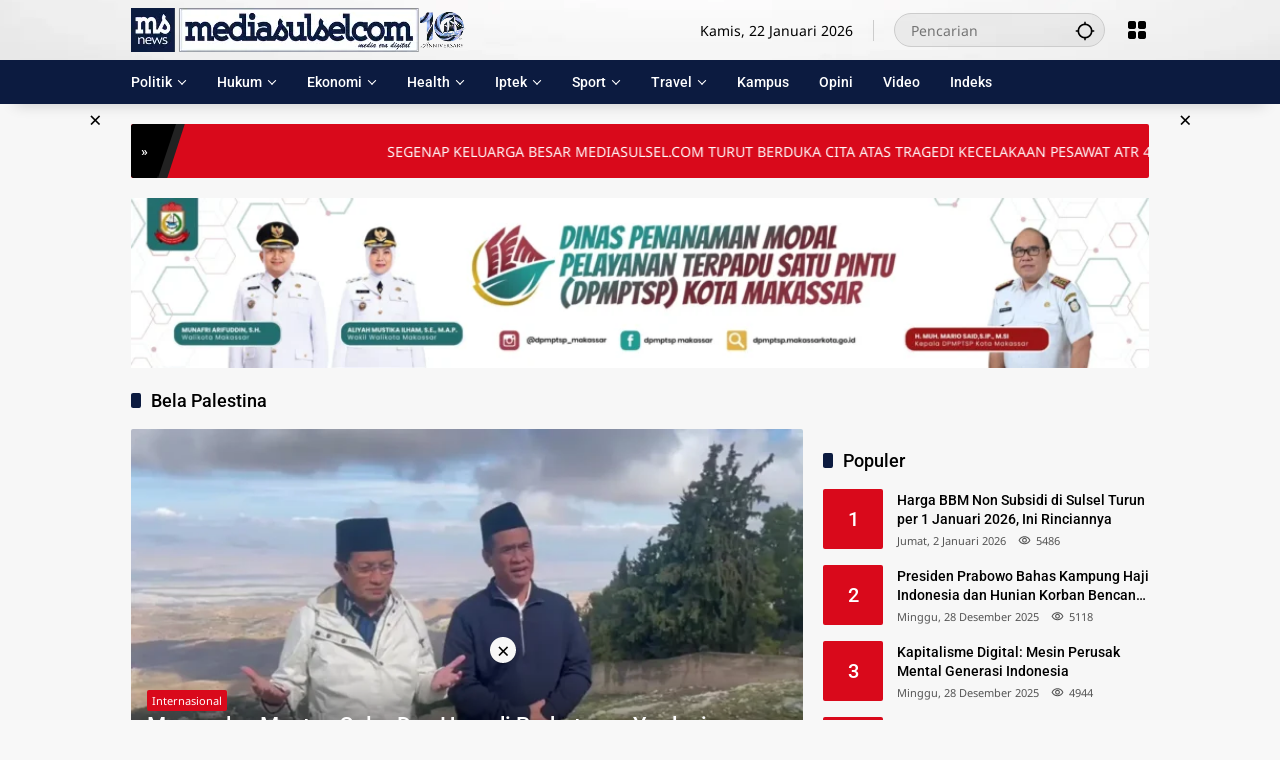

--- FILE ---
content_type: text/html; charset=UTF-8
request_url: https://www.mediasulsel.com/topic/bela-palestina/
body_size: 42273
content:
<!doctype html>
<html lang="id" prefix="og: https://ogp.me/ns#">
<head>
	<meta charset="UTF-8">
	<meta name="viewport" content="width=device-width, initial-scale=1">
	<link rel="profile" href="https://gmpg.org/xfn/11">

	<style>
#wpadminbar #wp-admin-bar-wccp_free_top_button .ab-icon:before {
	content: "\f160";
	color: #02CA02;
	top: 3px;
}
#wpadminbar #wp-admin-bar-wccp_free_top_button .ab-icon {
	transform: rotate(45deg);
}
</style>

    <!-- Preconnect & Preload untuk Iklan AdSense & GA -->
    <link rel="preconnect" href="https://pagead2.googlesyndication.com" crossorigin>
    <link rel="preconnect" href="https://tpc.googlesyndication.com" crossorigin>
    <link rel="preconnect" href="https://googleads.g.doubleclick.net" crossorigin>
    <link rel="preconnect" href="https://www.googletagservices.com" crossorigin>
    <link rel="preconnect" href="https://www.googletagmanager.com" crossorigin>
    <link rel="preconnect" href="https://www.google-analytics.com" crossorigin>
    <link rel="preload" href="https://pagead2.googlesyndication.com/pagead/js/adsbygoogle.js" as="script">
    <!-- Jetpack Site Verification Tags -->
<meta name="google-site-verification" content="yQ_du-L36MGuF-IJlzKGWjBz6PbJ9HfXMeTOBqEWrTw" />
<meta name="msvalidate.01" content="2F95C4F34E29E48616B726AA2B56B56C" />
<meta name="p:domain_verify" content="148d0d47c9a35bf912ba09d0dbd5a81a" />
<meta name="yandex-verification" content="fe3a6b67a525eacf" />
<meta name="facebook-domain-verification" content="zbjcoqz6b4sjvyuw0okiu3654lf08u" />
<!-- Google tag (gtag.js) consent mode dataLayer added by Site Kit -->
<script id="google_gtagjs-js-consent-mode-data-layer">
window.dataLayer = window.dataLayer || [];function gtag(){dataLayer.push(arguments);}
gtag('consent', 'default', {"ad_personalization":"denied","ad_storage":"denied","ad_user_data":"denied","analytics_storage":"denied","functionality_storage":"denied","security_storage":"denied","personalization_storage":"denied","region":["AT","BE","BG","CH","CY","CZ","DE","DK","EE","ES","FI","FR","GB","GR","HR","HU","IE","IS","IT","LI","LT","LU","LV","MT","NL","NO","PL","PT","RO","SE","SI","SK"],"wait_for_update":500});
window._googlesitekitConsentCategoryMap = {"statistics":["analytics_storage"],"marketing":["ad_storage","ad_user_data","ad_personalization"],"functional":["functionality_storage","security_storage"],"preferences":["personalization_storage"]};
window._googlesitekitConsents = {"ad_personalization":"denied","ad_storage":"denied","ad_user_data":"denied","analytics_storage":"denied","functionality_storage":"denied","security_storage":"denied","personalization_storage":"denied","region":["AT","BE","BG","CH","CY","CZ","DE","DK","EE","ES","FI","FR","GB","GR","HR","HU","IE","IS","IT","LI","LT","LU","LV","MT","NL","NO","PL","PT","RO","SE","SI","SK"],"wait_for_update":500};
</script>
<!-- End Google tag (gtag.js) consent mode dataLayer added by Site Kit -->

<!-- Optimasi Mesin Pencari oleh Rank Math - https://rankmath.com/ -->
<title>Bela Palestina | Mediasulsel.com</title>
<meta name="description" content="Mediasulsel.com terus berupaya menyajikan informasi menarik, baik politik, ekonomi, gaya hidup, hiburan, maupun berita olahraga. Selain hadir dalam bentuk artikel tertulis, juga akan hadir dalam bentuk audio video."/>
<meta name="robots" content="follow, index, max-snippet:-1, max-video-preview:-1, max-image-preview:large"/>
<link rel="canonical" href="https://www.mediasulsel.com/topic/bela-palestina/" />
<meta property="og:locale" content="id_ID" />
<meta property="og:type" content="article" />
<meta property="og:title" content="Bela Palestina | Mediasulsel.com" />
<meta property="og:description" content="Mediasulsel.com terus berupaya menyajikan informasi menarik, baik politik, ekonomi, gaya hidup, hiburan, maupun berita olahraga. Selain hadir dalam bentuk artikel tertulis, juga akan hadir dalam bentuk audio video." />
<meta property="og:url" content="https://www.mediasulsel.com/topic/bela-palestina/" />
<meta property="og:site_name" content="Mediasulsel.com" />
<meta property="article:publisher" content="https://www.facebook.com/mediasulsel" />
<meta property="fb:app_id" content="691481667668499" />
<meta property="og:image" content="https://www.mediasulsel.com/wp-content/uploads/2023/06/media-makassar-sulsel-display-700x400.jpg" />
<meta property="og:image:secure_url" content="https://www.mediasulsel.com/wp-content/uploads/2023/06/media-makassar-sulsel-display-700x400.jpg" />
<meta property="og:image:width" content="680" />
<meta property="og:image:height" content="389" />
<meta property="og:image:alt" content="mediasulsel" />
<meta property="og:image:type" content="image/jpeg" />
<meta name="twitter:card" content="summary_large_image" />
<meta name="twitter:title" content="Bela Palestina | Mediasulsel.com" />
<meta name="twitter:description" content="Mediasulsel.com terus berupaya menyajikan informasi menarik, baik politik, ekonomi, gaya hidup, hiburan, maupun berita olahraga. Selain hadir dalam bentuk artikel tertulis, juga akan hadir dalam bentuk audio video." />
<meta name="twitter:site" content="@mediasulselcom" />
<meta name="twitter:image" content="https://www.mediasulsel.com/wp-content/uploads/2023/06/media-makassar-sulsel-display-700x400.jpg" />
<meta name="twitter:label1" content="Pos" />
<meta name="twitter:data1" content="6" />
<script type="application/ld+json" class="rank-math-schema">{"@context":"https://schema.org","@graph":[{"@type":"Place","@id":"https://www.mediasulsel.com/#place","geo":{"@type":"GeoCoordinates","latitude":"-5.173204829714191","longitude":" 119.48470336136769"},"hasMap":"https://www.google.com/maps/search/?api=1&amp;query=-5.173204829714191, 119.48470336136769"},{"@type":"NewsMediaOrganization","@id":"https://www.mediasulsel.com/#organization","name":"PT. Astagina Sulsel Media","url":"https://www.mediasulsel.com","sameAs":["https://www.facebook.com/mediasulsel","https://twitter.com/mediasulselcom","https://instagram.com/mediasulselcom","https://www.linkedin.com/in/mediasulsel","https://id.pinterest.com/mediasulsel","https://www.youtube.com/channel/UC09jry2JQ-lYZuUgJ93n9-g","https://www.facebook.com/mediasulsel","https://twitter.com/mediasulselcom"],"email":"redaksi@mediasulsel.com","logo":{"@type":"ImageObject","@id":"https://www.mediasulsel.com/#logo","url":"https://www.mediasulsel.com/wp-content/uploads/2024/05/Logo-Mediasulsel-1-2.webp","contentUrl":"https://www.mediasulsel.com/wp-content/uploads/2024/05/Logo-Mediasulsel-1-2.webp","caption":"Mediasulsel.com","inLanguage":"id","width":"1192","height":"1192"},"location":{"@id":"https://www.mediasulsel.com/#place"}},{"@type":"WebSite","@id":"https://www.mediasulsel.com/#website","url":"https://www.mediasulsel.com","name":"Mediasulsel.com","alternateName":"Media Sulsel","publisher":{"@id":"https://www.mediasulsel.com/#organization"},"inLanguage":"id"},{"@type":"BreadcrumbList","@id":"https://www.mediasulsel.com/topic/bela-palestina/#breadcrumb","itemListElement":[{"@type":"ListItem","position":"1","item":{"@id":"https://www.mediasulsel.com","name":"Home"}},{"@type":"ListItem","position":"2","item":{"@id":"https://www.mediasulsel.com/topic/bela-palestina/","name":"Bela Palestina"}}]},{"@type":"CollectionPage","@id":"https://www.mediasulsel.com/topic/bela-palestina/#webpage","url":"https://www.mediasulsel.com/topic/bela-palestina/","name":"Bela Palestina | Mediasulsel.com","isPartOf":{"@id":"https://www.mediasulsel.com/#website"},"inLanguage":"id","breadcrumb":{"@id":"https://www.mediasulsel.com/topic/bela-palestina/#breadcrumb"}}]}</script>
<!-- /Plugin WordPress Rank Math SEO -->

<link rel='dns-prefetch' href='//www.googletagmanager.com' />
<link rel='dns-prefetch' href='//stats.wp.com' />
<link rel='dns-prefetch' href='//pagead2.googlesyndication.com' />
<link rel='dns-prefetch' href='//fundingchoicesmessages.google.com' />
<style id='wp-img-auto-sizes-contain-inline-css'>
img:is([sizes=auto i],[sizes^="auto," i]){contain-intrinsic-size:3000px 1500px}
/*# sourceURL=wp-img-auto-sizes-contain-inline-css */
</style>
<link rel='stylesheet' id='ez-toc-css' href='https://www.mediasulsel.com/wp-content/plugins/easy-table-of-contents/assets/css/screen.min.css?ver=2.0.80' media='all' />
<style id='ez-toc-inline-css'>
div#ez-toc-container .ez-toc-title {font-size: 120%;}div#ez-toc-container .ez-toc-title {font-weight: 500;}div#ez-toc-container ul li , div#ez-toc-container ul li a {font-size: 95%;}div#ez-toc-container ul li , div#ez-toc-container ul li a {font-weight: 500;}div#ez-toc-container nav ul ul li {font-size: 90%;}.ez-toc-box-title {font-weight: bold; margin-bottom: 10px; text-align: center; text-transform: uppercase; letter-spacing: 1px; color: #666; padding-bottom: 5px;position:absolute;top:-4%;left:5%;background-color: inherit;transition: top 0.3s ease;}.ez-toc-box-title.toc-closed {top:-25%;}
.ez-toc-container-direction {direction: ltr;}.ez-toc-counter ul{counter-reset: item ;}.ez-toc-counter nav ul li a::before {content: counters(item, '.', decimal) '. ';display: inline-block;counter-increment: item;flex-grow: 0;flex-shrink: 0;margin-right: .2em; float: left; }.ez-toc-widget-direction {direction: ltr;}.ez-toc-widget-container ul{counter-reset: item ;}.ez-toc-widget-container nav ul li a::before {content: counters(item, '.', decimal) '. ';display: inline-block;counter-increment: item;flex-grow: 0;flex-shrink: 0;margin-right: .2em; float: left; }
/*# sourceURL=ez-toc-inline-css */
</style>
<link rel='stylesheet' id='wpmedia-fonts-css' href='https://www.mediasulsel.com/wp-content/fonts/3ae250a5b3cf766f5da59d1352e3d062.css?ver=1.1.8' media='all' />
<link rel='stylesheet' id='wpmedia-style-css' href='https://www.mediasulsel.com/wp-content/themes/wpmedia/style.css?ver=1.1.8' media='all' />
<style id='wpmedia-style-inline-css'>
h1,h2,h3,h4,h5,h6,.reltitle,.site-title,.gmr-mainmenu ul > li > a,.gmr-secondmenu-dropdown ul > li > a,.gmr-sidemenu ul li a,.gmr-sidemenu .side-textsocial,.heading-text,.gmr-mobilemenu ul li a,#navigationamp ul li a{font-family:Roboto;font-weight:500;}h1 strong,h2 strong,h3 strong,h4 strong,h5 strong,h6 strong{font-weight:500;}.entry-content-single{font-size:17px;}.gmr-topnavwrap{background-image:url(https://www.mediasulsel.com/wp-content/uploads/2023/07/Background-Header.webp);background-size:auto;background-repeat:repeat;background-position:center center;background-attachment:scroll;}body{font-family:Noto Sans;--font-reguler:400;--font-bold:700;--mainmenu-bgcolor:#0c1b40;--mainmenu-secondbgcolor:#0c1b40;--background-color:#f8f8f8;--main-color:#000000;--widget-title:#000000;--link-color-body:#000000;--hoverlink-color-body:#d9091b;--border-color:#cccccc;--button-bgcolor:#3920c9;--button-color:#ffffff;--header-bgcolor:#ffffff;--topnav-color:#000000;--topnav-link-color:#000000;--topnav-linkhover-color:#0c1b40;--mainmenu-color:#ffffff;--mainmenu-hovercolor:#f2690e;--content-bgcolor:#f7f7f7;--content-greycolor:#555555;--greybody-bgcolor:#eeeeee;--footer-bgcolor:#0c1b40;--footer-color:#ffffff;--footer-linkcolor:#afafaf;--footer-hover-linkcolor:#cc4c08;}body,body.dark-theme{--scheme-color:#d9091b;--secondscheme-color:#0c1b40;--mainmenu-direction:360deg;}/* Generate Using Cache */
/*# sourceURL=wpmedia-style-inline-css */
</style>
<script src="https://www.mediasulsel.com/wp-includes/js/jquery/jquery.min.js?ver=3.7.1" id="jquery-core-js"></script>
<script src="https://www.mediasulsel.com/wp-includes/js/jquery/jquery-migrate.min.js?ver=3.4.1" id="jquery-migrate-js"></script>

<!-- Potongan tag Google (gtag.js) ditambahkan oleh Site Kit -->
<!-- Snippet Google Analytics telah ditambahkan oleh Site Kit -->
<!-- Potongan Google Ads ditambahkan oleh Site Kit -->
<script src="https://www.googletagmanager.com/gtag/js?id=G-VFT54J1WVG" id="google_gtagjs-js" async></script>
<script id="google_gtagjs-js-after">
window.dataLayer = window.dataLayer || [];function gtag(){dataLayer.push(arguments);}
gtag("set","linker",{"domains":["www.mediasulsel.com"]});
gtag("js", new Date());
gtag("set", "developer_id.dZTNiMT", true);
gtag("config", "G-VFT54J1WVG");
gtag("config", "AW-873270837");
 window._googlesitekit = window._googlesitekit || {}; window._googlesitekit.throttledEvents = []; window._googlesitekit.gtagEvent = (name, data) => { var key = JSON.stringify( { name, data } ); if ( !! window._googlesitekit.throttledEvents[ key ] ) { return; } window._googlesitekit.throttledEvents[ key ] = true; setTimeout( () => { delete window._googlesitekit.throttledEvents[ key ]; }, 5 ); gtag( "event", name, { ...data, event_source: "site-kit" } ); }; 
//# sourceURL=google_gtagjs-js-after
</script>
<link rel="https://api.w.org/" href="https://www.mediasulsel.com/wp-json/" /><link rel="alternate" title="JSON" type="application/json" href="https://www.mediasulsel.com/wp-json/wp/v2/newstopic/20549" /><meta property="fb:app_id" content="691481667668499"/><meta name="generator" content="Site Kit by Google 1.170.0" /><script id="wpcp_disable_selection" type="text/javascript">
var image_save_msg='You are not allowed to save images!';
	var no_menu_msg='Context Menu disabled!';
	var smessage = "Content is protected !!";

function disableEnterKey(e)
{
	var elemtype = e.target.tagName;
	
	elemtype = elemtype.toUpperCase();
	
	if (elemtype == "TEXT" || elemtype == "TEXTAREA" || elemtype == "INPUT" || elemtype == "PASSWORD" || elemtype == "SELECT" || elemtype == "OPTION" || elemtype == "EMBED")
	{
		elemtype = 'TEXT';
	}
	
	if (e.ctrlKey){
     var key;
     if(window.event)
          key = window.event.keyCode;     //IE
     else
          key = e.which;     //firefox (97)
    //if (key != 17) alert(key);
     if (elemtype!= 'TEXT' && (key == 97 || key == 65 || key == 67 || key == 99 || key == 88 || key == 120 || key == 26 || key == 85  || key == 86 || key == 83 || key == 43 || key == 73))
     {
		if(wccp_free_iscontenteditable(e)) return true;
		show_wpcp_message('You are not allowed to copy content or view source');
		return false;
     }else
     	return true;
     }
}


/*For contenteditable tags*/
function wccp_free_iscontenteditable(e)
{
	var e = e || window.event; // also there is no e.target property in IE. instead IE uses window.event.srcElement
  	
	var target = e.target || e.srcElement;

	var elemtype = e.target.nodeName;
	
	elemtype = elemtype.toUpperCase();
	
	var iscontenteditable = "false";
		
	if(typeof target.getAttribute!="undefined" ) iscontenteditable = target.getAttribute("contenteditable"); // Return true or false as string
	
	var iscontenteditable2 = false;
	
	if(typeof target.isContentEditable!="undefined" ) iscontenteditable2 = target.isContentEditable; // Return true or false as boolean

	if(target.parentElement.isContentEditable) iscontenteditable2 = true;
	
	if (iscontenteditable == "true" || iscontenteditable2 == true)
	{
		if(typeof target.style!="undefined" ) target.style.cursor = "text";
		
		return true;
	}
}

////////////////////////////////////
function disable_copy(e)
{	
	var e = e || window.event; // also there is no e.target property in IE. instead IE uses window.event.srcElement
	
	var elemtype = e.target.tagName;
	
	elemtype = elemtype.toUpperCase();
	
	if (elemtype == "TEXT" || elemtype == "TEXTAREA" || elemtype == "INPUT" || elemtype == "PASSWORD" || elemtype == "SELECT" || elemtype == "OPTION" || elemtype == "EMBED")
	{
		elemtype = 'TEXT';
	}
	
	if(wccp_free_iscontenteditable(e)) return true;
	
	var isSafari = /Safari/.test(navigator.userAgent) && /Apple Computer/.test(navigator.vendor);
	
	var checker_IMG = '';
	if (elemtype == "IMG" && checker_IMG == 'checked' && e.detail >= 2) {show_wpcp_message(alertMsg_IMG);return false;}
	if (elemtype != "TEXT")
	{
		if (smessage !== "" && e.detail == 2)
			show_wpcp_message(smessage);
		
		if (isSafari)
			return true;
		else
			return false;
	}	
}

//////////////////////////////////////////
function disable_copy_ie()
{
	var e = e || window.event;
	var elemtype = window.event.srcElement.nodeName;
	elemtype = elemtype.toUpperCase();
	if(wccp_free_iscontenteditable(e)) return true;
	if (elemtype == "IMG") {show_wpcp_message(alertMsg_IMG);return false;}
	if (elemtype != "TEXT" && elemtype != "TEXTAREA" && elemtype != "INPUT" && elemtype != "PASSWORD" && elemtype != "SELECT" && elemtype != "OPTION" && elemtype != "EMBED")
	{
		return false;
	}
}	
function reEnable()
{
	return true;
}
document.onkeydown = disableEnterKey;
document.onselectstart = disable_copy_ie;
if(navigator.userAgent.indexOf('MSIE')==-1)
{
	document.onmousedown = disable_copy;
	document.onclick = reEnable;
}
function disableSelection(target)
{
    //For IE This code will work
    if (typeof target.onselectstart!="undefined")
    target.onselectstart = disable_copy_ie;
    
    //For Firefox This code will work
    else if (typeof target.style.MozUserSelect!="undefined")
    {target.style.MozUserSelect="none";}
    
    //All other  (ie: Opera) This code will work
    else
    target.onmousedown=function(){return false}
    target.style.cursor = "default";
}
//Calling the JS function directly just after body load
window.onload = function(){disableSelection(document.body);};

//////////////////special for safari Start////////////////
var onlongtouch;
var timer;
var touchduration = 1000; //length of time we want the user to touch before we do something

var elemtype = "";
function touchstart(e) {
	var e = e || window.event;
  // also there is no e.target property in IE.
  // instead IE uses window.event.srcElement
  	var target = e.target || e.srcElement;
	
	elemtype = window.event.srcElement.nodeName;
	
	elemtype = elemtype.toUpperCase();
	
	if(!wccp_pro_is_passive()) e.preventDefault();
	if (!timer) {
		timer = setTimeout(onlongtouch, touchduration);
	}
}

function touchend() {
    //stops short touches from firing the event
    if (timer) {
        clearTimeout(timer);
        timer = null;
    }
	onlongtouch();
}

onlongtouch = function(e) { //this will clear the current selection if anything selected
	
	if (elemtype != "TEXT" && elemtype != "TEXTAREA" && elemtype != "INPUT" && elemtype != "PASSWORD" && elemtype != "SELECT" && elemtype != "EMBED" && elemtype != "OPTION")	
	{
		if (window.getSelection) {
			if (window.getSelection().empty) {  // Chrome
			window.getSelection().empty();
			} else if (window.getSelection().removeAllRanges) {  // Firefox
			window.getSelection().removeAllRanges();
			}
		} else if (document.selection) {  // IE?
			document.selection.empty();
		}
		return false;
	}
};

document.addEventListener("DOMContentLoaded", function(event) { 
    window.addEventListener("touchstart", touchstart, false);
    window.addEventListener("touchend", touchend, false);
});

function wccp_pro_is_passive() {

  var cold = false,
  hike = function() {};

  try {
	  const object1 = {};
  var aid = Object.defineProperty(object1, 'passive', {
  get() {cold = true}
  });
  window.addEventListener('test', hike, aid);
  window.removeEventListener('test', hike, aid);
  } catch (e) {}

  return cold;
}
/*special for safari End*/
</script>
<script id="wpcp_disable_Right_Click" type="text/javascript">
document.ondragstart = function() { return false;}
	function nocontext(e) {
	   return false;
	}
	document.oncontextmenu = nocontext;
</script>
<style>
.unselectable
{
-moz-user-select:none;
-webkit-user-select:none;
cursor: default;
}
html
{
-webkit-touch-callout: none;
-webkit-user-select: none;
-khtml-user-select: none;
-moz-user-select: none;
-ms-user-select: none;
user-select: none;
-webkit-tap-highlight-color: rgba(0,0,0,0);
}
</style>
<script id="wpcp_css_disable_selection" type="text/javascript">
var e = document.getElementsByTagName('body')[0];
if(e)
{
	e.setAttribute('unselectable',"on");
}
</script>
<meta name="theme-color" content="#0c1b40"><meta name="msapplication-navbutton-color" content="#0c1b40"><meta name="apple-mobile-web-app-status-bar-style" content="#0c1b40">	<style>img#wpstats{display:none}</style>
		<script src="https://jsc.mgid.com/site/454704.js" async></script>
				<!-- Facebook Pixel -->
				<script>
				!function(f,b,e,v,n,t,s){if(f.fbq)return;n=f.fbq=function(){n.callMethod?
				n.callMethod.apply(n,arguments):n.queue.push(arguments)};if(!f._fbq)f._fbq=n;
				n.push=n;n.loaded=!0;n.version='2.0';n.queue=[];t=b.createElement(e);t.async=!0;
				t.src=v;s=b.getElementsByTagName(e)[0];s.parentNode.insertBefore(t,s)}(window,
				document,'script','https://connect.facebook.net/en_US/fbevents.js');

				fbq('init', '1081542089357923');
				fbq('track', "PageView");</script>
				<noscript><img height="1" width="1" style="display:none"
				src="https://www.facebook.com/tr?id=1081542089357923&ev=PageView&noscript=1"
				/></noscript>
<!-- Meta tag Google AdSense ditambahkan oleh Site Kit -->
<meta name="google-adsense-platform-account" content="ca-host-pub-2644536267352236">
<meta name="google-adsense-platform-domain" content="sitekit.withgoogle.com">
<!-- Akhir tag meta Google AdSense yang ditambahkan oleh Site Kit -->

<!-- Snippet Google Tag Manager telah ditambahkan oleh Site Kit -->
<script>
			( function( w, d, s, l, i ) {
				w[l] = w[l] || [];
				w[l].push( {'gtm.start': new Date().getTime(), event: 'gtm.js'} );
				var f = d.getElementsByTagName( s )[0],
					j = d.createElement( s ), dl = l != 'dataLayer' ? '&l=' + l : '';
				j.async = true;
				j.src = 'https://www.googletagmanager.com/gtm.js?id=' + i + dl;
				f.parentNode.insertBefore( j, f );
			} )( window, document, 'script', 'dataLayer', 'GTM-WDHQTB7' );
			
</script>

<!-- Snippet Google Tag Manager penutup telah ditambahkan oleh Site Kit -->

<!-- Snippet Google AdSense telah ditambahkan oleh Site Kit -->
<script async src="https://pagead2.googlesyndication.com/pagead/js/adsbygoogle.js?client=ca-pub-9660200492699901&amp;host=ca-host-pub-2644536267352236" crossorigin="anonymous"></script>

<!-- Snippet Google AdSense penutup telah ditambahkan oleh Site Kit -->

<!-- Snippet Google AdSense Ad Blocking Recovery ditambahkan oleh Site Kit -->
<script async src="https://fundingchoicesmessages.google.com/i/pub-9660200492699901?ers=1" nonce="9BV2-xSI8CfqHkYv4xbTKA"></script><script nonce="9BV2-xSI8CfqHkYv4xbTKA">(function() {function signalGooglefcPresent() {if (!window.frames['googlefcPresent']) {if (document.body) {const iframe = document.createElement('iframe'); iframe.style = 'width: 0; height: 0; border: none; z-index: -1000; left: -1000px; top: -1000px;'; iframe.style.display = 'none'; iframe.name = 'googlefcPresent'; document.body.appendChild(iframe);} else {setTimeout(signalGooglefcPresent, 0);}}}signalGooglefcPresent();})();</script>
<!-- Snippet End Google AdSense Ad Blocking Recovery ditambahkan oleh Site Kit -->

<!-- Snippet Google AdSense Ad Blocking Recovery Error Protection ditambahkan oleh Site Kit -->
<script>(function(){'use strict';function aa(a){var b=0;return function(){return b<a.length?{done:!1,value:a[b++]}:{done:!0}}}var ba="function"==typeof Object.defineProperties?Object.defineProperty:function(a,b,c){if(a==Array.prototype||a==Object.prototype)return a;a[b]=c.value;return a};
function ea(a){a=["object"==typeof globalThis&&globalThis,a,"object"==typeof window&&window,"object"==typeof self&&self,"object"==typeof global&&global];for(var b=0;b<a.length;++b){var c=a[b];if(c&&c.Math==Math)return c}throw Error("Cannot find global object");}var fa=ea(this);function ha(a,b){if(b)a:{var c=fa;a=a.split(".");for(var d=0;d<a.length-1;d++){var e=a[d];if(!(e in c))break a;c=c[e]}a=a[a.length-1];d=c[a];b=b(d);b!=d&&null!=b&&ba(c,a,{configurable:!0,writable:!0,value:b})}}
var ia="function"==typeof Object.create?Object.create:function(a){function b(){}b.prototype=a;return new b},l;if("function"==typeof Object.setPrototypeOf)l=Object.setPrototypeOf;else{var m;a:{var ja={a:!0},ka={};try{ka.__proto__=ja;m=ka.a;break a}catch(a){}m=!1}l=m?function(a,b){a.__proto__=b;if(a.__proto__!==b)throw new TypeError(a+" is not extensible");return a}:null}var la=l;
function n(a,b){a.prototype=ia(b.prototype);a.prototype.constructor=a;if(la)la(a,b);else for(var c in b)if("prototype"!=c)if(Object.defineProperties){var d=Object.getOwnPropertyDescriptor(b,c);d&&Object.defineProperty(a,c,d)}else a[c]=b[c];a.A=b.prototype}function ma(){for(var a=Number(this),b=[],c=a;c<arguments.length;c++)b[c-a]=arguments[c];return b}
var na="function"==typeof Object.assign?Object.assign:function(a,b){for(var c=1;c<arguments.length;c++){var d=arguments[c];if(d)for(var e in d)Object.prototype.hasOwnProperty.call(d,e)&&(a[e]=d[e])}return a};ha("Object.assign",function(a){return a||na});/*

 Copyright The Closure Library Authors.
 SPDX-License-Identifier: Apache-2.0
*/
var p=this||self;function q(a){return a};var t,u;a:{for(var oa=["CLOSURE_FLAGS"],v=p,x=0;x<oa.length;x++)if(v=v[oa[x]],null==v){u=null;break a}u=v}var pa=u&&u[610401301];t=null!=pa?pa:!1;var z,qa=p.navigator;z=qa?qa.userAgentData||null:null;function A(a){return t?z?z.brands.some(function(b){return(b=b.brand)&&-1!=b.indexOf(a)}):!1:!1}function B(a){var b;a:{if(b=p.navigator)if(b=b.userAgent)break a;b=""}return-1!=b.indexOf(a)};function C(){return t?!!z&&0<z.brands.length:!1}function D(){return C()?A("Chromium"):(B("Chrome")||B("CriOS"))&&!(C()?0:B("Edge"))||B("Silk")};var ra=C()?!1:B("Trident")||B("MSIE");!B("Android")||D();D();B("Safari")&&(D()||(C()?0:B("Coast"))||(C()?0:B("Opera"))||(C()?0:B("Edge"))||(C()?A("Microsoft Edge"):B("Edg/"))||C()&&A("Opera"));var sa={},E=null;var ta="undefined"!==typeof Uint8Array,ua=!ra&&"function"===typeof btoa;var F="function"===typeof Symbol&&"symbol"===typeof Symbol()?Symbol():void 0,G=F?function(a,b){a[F]|=b}:function(a,b){void 0!==a.g?a.g|=b:Object.defineProperties(a,{g:{value:b,configurable:!0,writable:!0,enumerable:!1}})};function va(a){var b=H(a);1!==(b&1)&&(Object.isFrozen(a)&&(a=Array.prototype.slice.call(a)),I(a,b|1))}
var H=F?function(a){return a[F]|0}:function(a){return a.g|0},J=F?function(a){return a[F]}:function(a){return a.g},I=F?function(a,b){a[F]=b}:function(a,b){void 0!==a.g?a.g=b:Object.defineProperties(a,{g:{value:b,configurable:!0,writable:!0,enumerable:!1}})};function wa(){var a=[];G(a,1);return a}function xa(a,b){I(b,(a|0)&-99)}function K(a,b){I(b,(a|34)&-73)}function L(a){a=a>>11&1023;return 0===a?536870912:a};var M={};function N(a){return null!==a&&"object"===typeof a&&!Array.isArray(a)&&a.constructor===Object}var O,ya=[];I(ya,39);O=Object.freeze(ya);var P;function Q(a,b){P=b;a=new a(b);P=void 0;return a}
function R(a,b,c){null==a&&(a=P);P=void 0;if(null==a){var d=96;c?(a=[c],d|=512):a=[];b&&(d=d&-2095105|(b&1023)<<11)}else{if(!Array.isArray(a))throw Error();d=H(a);if(d&64)return a;d|=64;if(c&&(d|=512,c!==a[0]))throw Error();a:{c=a;var e=c.length;if(e){var f=e-1,g=c[f];if(N(g)){d|=256;b=(d>>9&1)-1;e=f-b;1024<=e&&(za(c,b,g),e=1023);d=d&-2095105|(e&1023)<<11;break a}}b&&(g=(d>>9&1)-1,b=Math.max(b,e-g),1024<b&&(za(c,g,{}),d|=256,b=1023),d=d&-2095105|(b&1023)<<11)}}I(a,d);return a}
function za(a,b,c){for(var d=1023+b,e=a.length,f=d;f<e;f++){var g=a[f];null!=g&&g!==c&&(c[f-b]=g)}a.length=d+1;a[d]=c};function Aa(a){switch(typeof a){case "number":return isFinite(a)?a:String(a);case "boolean":return a?1:0;case "object":if(a&&!Array.isArray(a)&&ta&&null!=a&&a instanceof Uint8Array){if(ua){for(var b="",c=0,d=a.length-10240;c<d;)b+=String.fromCharCode.apply(null,a.subarray(c,c+=10240));b+=String.fromCharCode.apply(null,c?a.subarray(c):a);a=btoa(b)}else{void 0===b&&(b=0);if(!E){E={};c="ABCDEFGHIJKLMNOPQRSTUVWXYZabcdefghijklmnopqrstuvwxyz0123456789".split("");d=["+/=","+/","-_=","-_.","-_"];for(var e=
0;5>e;e++){var f=c.concat(d[e].split(""));sa[e]=f;for(var g=0;g<f.length;g++){var h=f[g];void 0===E[h]&&(E[h]=g)}}}b=sa[b];c=Array(Math.floor(a.length/3));d=b[64]||"";for(e=f=0;f<a.length-2;f+=3){var k=a[f],w=a[f+1];h=a[f+2];g=b[k>>2];k=b[(k&3)<<4|w>>4];w=b[(w&15)<<2|h>>6];h=b[h&63];c[e++]=g+k+w+h}g=0;h=d;switch(a.length-f){case 2:g=a[f+1],h=b[(g&15)<<2]||d;case 1:a=a[f],c[e]=b[a>>2]+b[(a&3)<<4|g>>4]+h+d}a=c.join("")}return a}}return a};function Ba(a,b,c){a=Array.prototype.slice.call(a);var d=a.length,e=b&256?a[d-1]:void 0;d+=e?-1:0;for(b=b&512?1:0;b<d;b++)a[b]=c(a[b]);if(e){b=a[b]={};for(var f in e)Object.prototype.hasOwnProperty.call(e,f)&&(b[f]=c(e[f]))}return a}function Da(a,b,c,d,e,f){if(null!=a){if(Array.isArray(a))a=e&&0==a.length&&H(a)&1?void 0:f&&H(a)&2?a:Ea(a,b,c,void 0!==d,e,f);else if(N(a)){var g={},h;for(h in a)Object.prototype.hasOwnProperty.call(a,h)&&(g[h]=Da(a[h],b,c,d,e,f));a=g}else a=b(a,d);return a}}
function Ea(a,b,c,d,e,f){var g=d||c?H(a):0;d=d?!!(g&32):void 0;a=Array.prototype.slice.call(a);for(var h=0;h<a.length;h++)a[h]=Da(a[h],b,c,d,e,f);c&&c(g,a);return a}function Fa(a){return a.s===M?a.toJSON():Aa(a)};function Ga(a,b,c){c=void 0===c?K:c;if(null!=a){if(ta&&a instanceof Uint8Array)return b?a:new Uint8Array(a);if(Array.isArray(a)){var d=H(a);if(d&2)return a;if(b&&!(d&64)&&(d&32||0===d))return I(a,d|34),a;a=Ea(a,Ga,d&4?K:c,!0,!1,!0);b=H(a);b&4&&b&2&&Object.freeze(a);return a}a.s===M&&(b=a.h,c=J(b),a=c&2?a:Q(a.constructor,Ha(b,c,!0)));return a}}function Ha(a,b,c){var d=c||b&2?K:xa,e=!!(b&32);a=Ba(a,b,function(f){return Ga(f,e,d)});G(a,32|(c?2:0));return a};function Ia(a,b){a=a.h;return Ja(a,J(a),b)}function Ja(a,b,c,d){if(-1===c)return null;if(c>=L(b)){if(b&256)return a[a.length-1][c]}else{var e=a.length;if(d&&b&256&&(d=a[e-1][c],null!=d))return d;b=c+((b>>9&1)-1);if(b<e)return a[b]}}function Ka(a,b,c,d,e){var f=L(b);if(c>=f||e){e=b;if(b&256)f=a[a.length-1];else{if(null==d)return;f=a[f+((b>>9&1)-1)]={};e|=256}f[c]=d;e&=-1025;e!==b&&I(a,e)}else a[c+((b>>9&1)-1)]=d,b&256&&(d=a[a.length-1],c in d&&delete d[c]),b&1024&&I(a,b&-1025)}
function La(a,b){var c=Ma;var d=void 0===d?!1:d;var e=a.h;var f=J(e),g=Ja(e,f,b,d);var h=!1;if(null==g||"object"!==typeof g||(h=Array.isArray(g))||g.s!==M)if(h){var k=h=H(g);0===k&&(k|=f&32);k|=f&2;k!==h&&I(g,k);c=new c(g)}else c=void 0;else c=g;c!==g&&null!=c&&Ka(e,f,b,c,d);e=c;if(null==e)return e;a=a.h;f=J(a);f&2||(g=e,c=g.h,h=J(c),g=h&2?Q(g.constructor,Ha(c,h,!1)):g,g!==e&&(e=g,Ka(a,f,b,e,d)));return e}function Na(a,b){a=Ia(a,b);return null==a||"string"===typeof a?a:void 0}
function Oa(a,b){a=Ia(a,b);return null!=a?a:0}function S(a,b){a=Na(a,b);return null!=a?a:""};function T(a,b,c){this.h=R(a,b,c)}T.prototype.toJSON=function(){var a=Ea(this.h,Fa,void 0,void 0,!1,!1);return Pa(this,a,!0)};T.prototype.s=M;T.prototype.toString=function(){return Pa(this,this.h,!1).toString()};
function Pa(a,b,c){var d=a.constructor.v,e=L(J(c?a.h:b)),f=!1;if(d){if(!c){b=Array.prototype.slice.call(b);var g;if(b.length&&N(g=b[b.length-1]))for(f=0;f<d.length;f++)if(d[f]>=e){Object.assign(b[b.length-1]={},g);break}f=!0}e=b;c=!c;g=J(a.h);a=L(g);g=(g>>9&1)-1;for(var h,k,w=0;w<d.length;w++)if(k=d[w],k<a){k+=g;var r=e[k];null==r?e[k]=c?O:wa():c&&r!==O&&va(r)}else h||(r=void 0,e.length&&N(r=e[e.length-1])?h=r:e.push(h={})),r=h[k],null==h[k]?h[k]=c?O:wa():c&&r!==O&&va(r)}d=b.length;if(!d)return b;
var Ca;if(N(h=b[d-1])){a:{var y=h;e={};c=!1;for(var ca in y)Object.prototype.hasOwnProperty.call(y,ca)&&(a=y[ca],Array.isArray(a)&&a!=a&&(c=!0),null!=a?e[ca]=a:c=!0);if(c){for(var rb in e){y=e;break a}y=null}}y!=h&&(Ca=!0);d--}for(;0<d;d--){h=b[d-1];if(null!=h)break;var cb=!0}if(!Ca&&!cb)return b;var da;f?da=b:da=Array.prototype.slice.call(b,0,d);b=da;f&&(b.length=d);y&&b.push(y);return b};function Qa(a){return function(b){if(null==b||""==b)b=new a;else{b=JSON.parse(b);if(!Array.isArray(b))throw Error(void 0);G(b,32);b=Q(a,b)}return b}};function Ra(a){this.h=R(a)}n(Ra,T);var Sa=Qa(Ra);var U;function V(a){this.g=a}V.prototype.toString=function(){return this.g+""};var Ta={};function Ua(){return Math.floor(2147483648*Math.random()).toString(36)+Math.abs(Math.floor(2147483648*Math.random())^Date.now()).toString(36)};function Va(a,b){b=String(b);"application/xhtml+xml"===a.contentType&&(b=b.toLowerCase());return a.createElement(b)}function Wa(a){this.g=a||p.document||document}Wa.prototype.appendChild=function(a,b){a.appendChild(b)};/*

 SPDX-License-Identifier: Apache-2.0
*/
function Xa(a,b){a.src=b instanceof V&&b.constructor===V?b.g:"type_error:TrustedResourceUrl";var c,d;(c=(b=null==(d=(c=(a.ownerDocument&&a.ownerDocument.defaultView||window).document).querySelector)?void 0:d.call(c,"script[nonce]"))?b.nonce||b.getAttribute("nonce")||"":"")&&a.setAttribute("nonce",c)};function Ya(a){a=void 0===a?document:a;return a.createElement("script")};function Za(a,b,c,d,e,f){try{var g=a.g,h=Ya(g);h.async=!0;Xa(h,b);g.head.appendChild(h);h.addEventListener("load",function(){e();d&&g.head.removeChild(h)});h.addEventListener("error",function(){0<c?Za(a,b,c-1,d,e,f):(d&&g.head.removeChild(h),f())})}catch(k){f()}};var $a=p.atob("aHR0cHM6Ly93d3cuZ3N0YXRpYy5jb20vaW1hZ2VzL2ljb25zL21hdGVyaWFsL3N5c3RlbS8xeC93YXJuaW5nX2FtYmVyXzI0ZHAucG5n"),ab=p.atob("WW91IGFyZSBzZWVpbmcgdGhpcyBtZXNzYWdlIGJlY2F1c2UgYWQgb3Igc2NyaXB0IGJsb2NraW5nIHNvZnR3YXJlIGlzIGludGVyZmVyaW5nIHdpdGggdGhpcyBwYWdlLg=="),bb=p.atob("RGlzYWJsZSBhbnkgYWQgb3Igc2NyaXB0IGJsb2NraW5nIHNvZnR3YXJlLCB0aGVuIHJlbG9hZCB0aGlzIHBhZ2Uu");function db(a,b,c){this.i=a;this.l=new Wa(this.i);this.g=null;this.j=[];this.m=!1;this.u=b;this.o=c}
function eb(a){if(a.i.body&&!a.m){var b=function(){fb(a);p.setTimeout(function(){return gb(a,3)},50)};Za(a.l,a.u,2,!0,function(){p[a.o]||b()},b);a.m=!0}}
function fb(a){for(var b=W(1,5),c=0;c<b;c++){var d=X(a);a.i.body.appendChild(d);a.j.push(d)}b=X(a);b.style.bottom="0";b.style.left="0";b.style.position="fixed";b.style.width=W(100,110).toString()+"%";b.style.zIndex=W(2147483544,2147483644).toString();b.style["background-color"]=hb(249,259,242,252,219,229);b.style["box-shadow"]="0 0 12px #888";b.style.color=hb(0,10,0,10,0,10);b.style.display="flex";b.style["justify-content"]="center";b.style["font-family"]="Roboto, Arial";c=X(a);c.style.width=W(80,
85).toString()+"%";c.style.maxWidth=W(750,775).toString()+"px";c.style.margin="24px";c.style.display="flex";c.style["align-items"]="flex-start";c.style["justify-content"]="center";d=Va(a.l.g,"IMG");d.className=Ua();d.src=$a;d.alt="Warning icon";d.style.height="24px";d.style.width="24px";d.style["padding-right"]="16px";var e=X(a),f=X(a);f.style["font-weight"]="bold";f.textContent=ab;var g=X(a);g.textContent=bb;Y(a,e,f);Y(a,e,g);Y(a,c,d);Y(a,c,e);Y(a,b,c);a.g=b;a.i.body.appendChild(a.g);b=W(1,5);for(c=
0;c<b;c++)d=X(a),a.i.body.appendChild(d),a.j.push(d)}function Y(a,b,c){for(var d=W(1,5),e=0;e<d;e++){var f=X(a);b.appendChild(f)}b.appendChild(c);c=W(1,5);for(d=0;d<c;d++)e=X(a),b.appendChild(e)}function W(a,b){return Math.floor(a+Math.random()*(b-a))}function hb(a,b,c,d,e,f){return"rgb("+W(Math.max(a,0),Math.min(b,255)).toString()+","+W(Math.max(c,0),Math.min(d,255)).toString()+","+W(Math.max(e,0),Math.min(f,255)).toString()+")"}function X(a){a=Va(a.l.g,"DIV");a.className=Ua();return a}
function gb(a,b){0>=b||null!=a.g&&0!=a.g.offsetHeight&&0!=a.g.offsetWidth||(ib(a),fb(a),p.setTimeout(function(){return gb(a,b-1)},50))}
function ib(a){var b=a.j;var c="undefined"!=typeof Symbol&&Symbol.iterator&&b[Symbol.iterator];if(c)b=c.call(b);else if("number"==typeof b.length)b={next:aa(b)};else throw Error(String(b)+" is not an iterable or ArrayLike");for(c=b.next();!c.done;c=b.next())(c=c.value)&&c.parentNode&&c.parentNode.removeChild(c);a.j=[];(b=a.g)&&b.parentNode&&b.parentNode.removeChild(b);a.g=null};function jb(a,b,c,d,e){function f(k){document.body?g(document.body):0<k?p.setTimeout(function(){f(k-1)},e):b()}function g(k){k.appendChild(h);p.setTimeout(function(){h?(0!==h.offsetHeight&&0!==h.offsetWidth?b():a(),h.parentNode&&h.parentNode.removeChild(h)):a()},d)}var h=kb(c);f(3)}function kb(a){var b=document.createElement("div");b.className=a;b.style.width="1px";b.style.height="1px";b.style.position="absolute";b.style.left="-10000px";b.style.top="-10000px";b.style.zIndex="-10000";return b};function Ma(a){this.h=R(a)}n(Ma,T);function lb(a){this.h=R(a)}n(lb,T);var mb=Qa(lb);function nb(a){a=Na(a,4)||"";if(void 0===U){var b=null;var c=p.trustedTypes;if(c&&c.createPolicy){try{b=c.createPolicy("goog#html",{createHTML:q,createScript:q,createScriptURL:q})}catch(d){p.console&&p.console.error(d.message)}U=b}else U=b}a=(b=U)?b.createScriptURL(a):a;return new V(a,Ta)};function ob(a,b){this.m=a;this.o=new Wa(a.document);this.g=b;this.j=S(this.g,1);this.u=nb(La(this.g,2));this.i=!1;b=nb(La(this.g,13));this.l=new db(a.document,b,S(this.g,12))}ob.prototype.start=function(){pb(this)};
function pb(a){qb(a);Za(a.o,a.u,3,!1,function(){a:{var b=a.j;var c=p.btoa(b);if(c=p[c]){try{var d=Sa(p.atob(c))}catch(e){b=!1;break a}b=b===Na(d,1)}else b=!1}b?Z(a,S(a.g,14)):(Z(a,S(a.g,8)),eb(a.l))},function(){jb(function(){Z(a,S(a.g,7));eb(a.l)},function(){return Z(a,S(a.g,6))},S(a.g,9),Oa(a.g,10),Oa(a.g,11))})}function Z(a,b){a.i||(a.i=!0,a=new a.m.XMLHttpRequest,a.open("GET",b,!0),a.send())}function qb(a){var b=p.btoa(a.j);a.m[b]&&Z(a,S(a.g,5))};(function(a,b){p[a]=function(){var c=ma.apply(0,arguments);p[a]=function(){};b.apply(null,c)}})("__h82AlnkH6D91__",function(a){"function"===typeof window.atob&&(new ob(window,mb(window.atob(a)))).start()});}).call(this);

window.__h82AlnkH6D91__("[base64]/[base64]/[base64]/[base64]");</script>
<!-- Snippet End Google AdSense Ad Blocking Recovery Error Protection ditambahkan oleh Site Kit -->
<link rel="icon" href="https://www.mediasulsel.com/wp-content/uploads/2024/02/cropped-Logo-Mediasulsel-1-80x80.jpg" sizes="32x32" />
<link rel="icon" href="https://www.mediasulsel.com/wp-content/uploads/2024/02/cropped-Logo-Mediasulsel-1.jpg" sizes="192x192" />
<link rel="apple-touch-icon" href="https://www.mediasulsel.com/wp-content/uploads/2024/02/cropped-Logo-Mediasulsel-1.jpg" />
<meta name="msapplication-TileImage" content="https://www.mediasulsel.com/wp-content/uploads/2024/02/cropped-Logo-Mediasulsel-1.jpg" />
<style id='global-styles-inline-css'>
:root{--wp--preset--aspect-ratio--square: 1;--wp--preset--aspect-ratio--4-3: 4/3;--wp--preset--aspect-ratio--3-4: 3/4;--wp--preset--aspect-ratio--3-2: 3/2;--wp--preset--aspect-ratio--2-3: 2/3;--wp--preset--aspect-ratio--16-9: 16/9;--wp--preset--aspect-ratio--9-16: 9/16;--wp--preset--color--black: #000000;--wp--preset--color--cyan-bluish-gray: #abb8c3;--wp--preset--color--white: #ffffff;--wp--preset--color--pale-pink: #f78da7;--wp--preset--color--vivid-red: #cf2e2e;--wp--preset--color--luminous-vivid-orange: #ff6900;--wp--preset--color--luminous-vivid-amber: #fcb900;--wp--preset--color--light-green-cyan: #7bdcb5;--wp--preset--color--vivid-green-cyan: #00d084;--wp--preset--color--pale-cyan-blue: #8ed1fc;--wp--preset--color--vivid-cyan-blue: #0693e3;--wp--preset--color--vivid-purple: #9b51e0;--wp--preset--gradient--vivid-cyan-blue-to-vivid-purple: linear-gradient(135deg,rgb(6,147,227) 0%,rgb(155,81,224) 100%);--wp--preset--gradient--light-green-cyan-to-vivid-green-cyan: linear-gradient(135deg,rgb(122,220,180) 0%,rgb(0,208,130) 100%);--wp--preset--gradient--luminous-vivid-amber-to-luminous-vivid-orange: linear-gradient(135deg,rgb(252,185,0) 0%,rgb(255,105,0) 100%);--wp--preset--gradient--luminous-vivid-orange-to-vivid-red: linear-gradient(135deg,rgb(255,105,0) 0%,rgb(207,46,46) 100%);--wp--preset--gradient--very-light-gray-to-cyan-bluish-gray: linear-gradient(135deg,rgb(238,238,238) 0%,rgb(169,184,195) 100%);--wp--preset--gradient--cool-to-warm-spectrum: linear-gradient(135deg,rgb(74,234,220) 0%,rgb(151,120,209) 20%,rgb(207,42,186) 40%,rgb(238,44,130) 60%,rgb(251,105,98) 80%,rgb(254,248,76) 100%);--wp--preset--gradient--blush-light-purple: linear-gradient(135deg,rgb(255,206,236) 0%,rgb(152,150,240) 100%);--wp--preset--gradient--blush-bordeaux: linear-gradient(135deg,rgb(254,205,165) 0%,rgb(254,45,45) 50%,rgb(107,0,62) 100%);--wp--preset--gradient--luminous-dusk: linear-gradient(135deg,rgb(255,203,112) 0%,rgb(199,81,192) 50%,rgb(65,88,208) 100%);--wp--preset--gradient--pale-ocean: linear-gradient(135deg,rgb(255,245,203) 0%,rgb(182,227,212) 50%,rgb(51,167,181) 100%);--wp--preset--gradient--electric-grass: linear-gradient(135deg,rgb(202,248,128) 0%,rgb(113,206,126) 100%);--wp--preset--gradient--midnight: linear-gradient(135deg,rgb(2,3,129) 0%,rgb(40,116,252) 100%);--wp--preset--font-size--small: 13px;--wp--preset--font-size--medium: 20px;--wp--preset--font-size--large: 36px;--wp--preset--font-size--x-large: 42px;--wp--preset--spacing--20: 0.44rem;--wp--preset--spacing--30: 0.67rem;--wp--preset--spacing--40: 1rem;--wp--preset--spacing--50: 1.5rem;--wp--preset--spacing--60: 2.25rem;--wp--preset--spacing--70: 3.38rem;--wp--preset--spacing--80: 5.06rem;--wp--preset--shadow--natural: 6px 6px 9px rgba(0, 0, 0, 0.2);--wp--preset--shadow--deep: 12px 12px 50px rgba(0, 0, 0, 0.4);--wp--preset--shadow--sharp: 6px 6px 0px rgba(0, 0, 0, 0.2);--wp--preset--shadow--outlined: 6px 6px 0px -3px rgb(255, 255, 255), 6px 6px rgb(0, 0, 0);--wp--preset--shadow--crisp: 6px 6px 0px rgb(0, 0, 0);}:where(.is-layout-flex){gap: 0.5em;}:where(.is-layout-grid){gap: 0.5em;}body .is-layout-flex{display: flex;}.is-layout-flex{flex-wrap: wrap;align-items: center;}.is-layout-flex > :is(*, div){margin: 0;}body .is-layout-grid{display: grid;}.is-layout-grid > :is(*, div){margin: 0;}:where(.wp-block-columns.is-layout-flex){gap: 2em;}:where(.wp-block-columns.is-layout-grid){gap: 2em;}:where(.wp-block-post-template.is-layout-flex){gap: 1.25em;}:where(.wp-block-post-template.is-layout-grid){gap: 1.25em;}.has-black-color{color: var(--wp--preset--color--black) !important;}.has-cyan-bluish-gray-color{color: var(--wp--preset--color--cyan-bluish-gray) !important;}.has-white-color{color: var(--wp--preset--color--white) !important;}.has-pale-pink-color{color: var(--wp--preset--color--pale-pink) !important;}.has-vivid-red-color{color: var(--wp--preset--color--vivid-red) !important;}.has-luminous-vivid-orange-color{color: var(--wp--preset--color--luminous-vivid-orange) !important;}.has-luminous-vivid-amber-color{color: var(--wp--preset--color--luminous-vivid-amber) !important;}.has-light-green-cyan-color{color: var(--wp--preset--color--light-green-cyan) !important;}.has-vivid-green-cyan-color{color: var(--wp--preset--color--vivid-green-cyan) !important;}.has-pale-cyan-blue-color{color: var(--wp--preset--color--pale-cyan-blue) !important;}.has-vivid-cyan-blue-color{color: var(--wp--preset--color--vivid-cyan-blue) !important;}.has-vivid-purple-color{color: var(--wp--preset--color--vivid-purple) !important;}.has-black-background-color{background-color: var(--wp--preset--color--black) !important;}.has-cyan-bluish-gray-background-color{background-color: var(--wp--preset--color--cyan-bluish-gray) !important;}.has-white-background-color{background-color: var(--wp--preset--color--white) !important;}.has-pale-pink-background-color{background-color: var(--wp--preset--color--pale-pink) !important;}.has-vivid-red-background-color{background-color: var(--wp--preset--color--vivid-red) !important;}.has-luminous-vivid-orange-background-color{background-color: var(--wp--preset--color--luminous-vivid-orange) !important;}.has-luminous-vivid-amber-background-color{background-color: var(--wp--preset--color--luminous-vivid-amber) !important;}.has-light-green-cyan-background-color{background-color: var(--wp--preset--color--light-green-cyan) !important;}.has-vivid-green-cyan-background-color{background-color: var(--wp--preset--color--vivid-green-cyan) !important;}.has-pale-cyan-blue-background-color{background-color: var(--wp--preset--color--pale-cyan-blue) !important;}.has-vivid-cyan-blue-background-color{background-color: var(--wp--preset--color--vivid-cyan-blue) !important;}.has-vivid-purple-background-color{background-color: var(--wp--preset--color--vivid-purple) !important;}.has-black-border-color{border-color: var(--wp--preset--color--black) !important;}.has-cyan-bluish-gray-border-color{border-color: var(--wp--preset--color--cyan-bluish-gray) !important;}.has-white-border-color{border-color: var(--wp--preset--color--white) !important;}.has-pale-pink-border-color{border-color: var(--wp--preset--color--pale-pink) !important;}.has-vivid-red-border-color{border-color: var(--wp--preset--color--vivid-red) !important;}.has-luminous-vivid-orange-border-color{border-color: var(--wp--preset--color--luminous-vivid-orange) !important;}.has-luminous-vivid-amber-border-color{border-color: var(--wp--preset--color--luminous-vivid-amber) !important;}.has-light-green-cyan-border-color{border-color: var(--wp--preset--color--light-green-cyan) !important;}.has-vivid-green-cyan-border-color{border-color: var(--wp--preset--color--vivid-green-cyan) !important;}.has-pale-cyan-blue-border-color{border-color: var(--wp--preset--color--pale-cyan-blue) !important;}.has-vivid-cyan-blue-border-color{border-color: var(--wp--preset--color--vivid-cyan-blue) !important;}.has-vivid-purple-border-color{border-color: var(--wp--preset--color--vivid-purple) !important;}.has-vivid-cyan-blue-to-vivid-purple-gradient-background{background: var(--wp--preset--gradient--vivid-cyan-blue-to-vivid-purple) !important;}.has-light-green-cyan-to-vivid-green-cyan-gradient-background{background: var(--wp--preset--gradient--light-green-cyan-to-vivid-green-cyan) !important;}.has-luminous-vivid-amber-to-luminous-vivid-orange-gradient-background{background: var(--wp--preset--gradient--luminous-vivid-amber-to-luminous-vivid-orange) !important;}.has-luminous-vivid-orange-to-vivid-red-gradient-background{background: var(--wp--preset--gradient--luminous-vivid-orange-to-vivid-red) !important;}.has-very-light-gray-to-cyan-bluish-gray-gradient-background{background: var(--wp--preset--gradient--very-light-gray-to-cyan-bluish-gray) !important;}.has-cool-to-warm-spectrum-gradient-background{background: var(--wp--preset--gradient--cool-to-warm-spectrum) !important;}.has-blush-light-purple-gradient-background{background: var(--wp--preset--gradient--blush-light-purple) !important;}.has-blush-bordeaux-gradient-background{background: var(--wp--preset--gradient--blush-bordeaux) !important;}.has-luminous-dusk-gradient-background{background: var(--wp--preset--gradient--luminous-dusk) !important;}.has-pale-ocean-gradient-background{background: var(--wp--preset--gradient--pale-ocean) !important;}.has-electric-grass-gradient-background{background: var(--wp--preset--gradient--electric-grass) !important;}.has-midnight-gradient-background{background: var(--wp--preset--gradient--midnight) !important;}.has-small-font-size{font-size: var(--wp--preset--font-size--small) !important;}.has-medium-font-size{font-size: var(--wp--preset--font-size--medium) !important;}.has-large-font-size{font-size: var(--wp--preset--font-size--large) !important;}.has-x-large-font-size{font-size: var(--wp--preset--font-size--x-large) !important;}
/*# sourceURL=global-styles-inline-css */
</style>
<link rel='stylesheet' id='dashicons-css' href='https://www.mediasulsel.com/wp-includes/css/dashicons.min.css?ver=6.9' media='all' />
<link rel='stylesheet' id='thickbox-css' href='https://www.mediasulsel.com/wp-includes/js/thickbox/thickbox.css?ver=6.9' media='all' />
<link rel='stylesheet' id='metaslider-flex-slider-css' href='https://www.mediasulsel.com/wp-content/plugins/ml-slider/assets/sliders/flexslider/flexslider.css?ver=3.104.0' media='all' property='stylesheet' />
<link rel='stylesheet' id='metaslider-public-css' href='https://www.mediasulsel.com/wp-content/plugins/ml-slider/assets/metaslider/public.css?ver=3.104.0' media='all' property='stylesheet' />
<style id='metaslider-public-inline-css'>
@media only screen and (max-width: 767px) { .hide-arrows-smartphone .flex-direction-nav, .hide-navigation-smartphone .flex-control-paging, .hide-navigation-smartphone .flex-control-nav, .hide-navigation-smartphone .filmstrip, .hide-slideshow-smartphone, .metaslider-hidden-content.hide-smartphone{ display: none!important; }}@media only screen and (min-width : 768px) and (max-width: 1023px) { .hide-arrows-tablet .flex-direction-nav, .hide-navigation-tablet .flex-control-paging, .hide-navigation-tablet .flex-control-nav, .hide-navigation-tablet .filmstrip, .hide-slideshow-tablet, .metaslider-hidden-content.hide-tablet{ display: none!important; }}@media only screen and (min-width : 1024px) and (max-width: 1439px) { .hide-arrows-laptop .flex-direction-nav, .hide-navigation-laptop .flex-control-paging, .hide-navigation-laptop .flex-control-nav, .hide-navigation-laptop .filmstrip, .hide-slideshow-laptop, .metaslider-hidden-content.hide-laptop{ display: none!important; }}@media only screen and (min-width : 1440px) { .hide-arrows-desktop .flex-direction-nav, .hide-navigation-desktop .flex-control-paging, .hide-navigation-desktop .flex-control-nav, .hide-navigation-desktop .filmstrip, .hide-slideshow-desktop, .metaslider-hidden-content.hide-desktop{ display: none!important; }}
@media only screen and (max-width: 767px) { .hide-arrows-smartphone .flex-direction-nav, .hide-navigation-smartphone .flex-control-paging, .hide-navigation-smartphone .flex-control-nav, .hide-navigation-smartphone .filmstrip, .hide-slideshow-smartphone, .metaslider-hidden-content.hide-smartphone{ display: none!important; }}@media only screen and (min-width : 768px) and (max-width: 1023px) { .hide-arrows-tablet .flex-direction-nav, .hide-navigation-tablet .flex-control-paging, .hide-navigation-tablet .flex-control-nav, .hide-navigation-tablet .filmstrip, .hide-slideshow-tablet, .metaslider-hidden-content.hide-tablet{ display: none!important; }}@media only screen and (min-width : 1024px) and (max-width: 1439px) { .hide-arrows-laptop .flex-direction-nav, .hide-navigation-laptop .flex-control-paging, .hide-navigation-laptop .flex-control-nav, .hide-navigation-laptop .filmstrip, .hide-slideshow-laptop, .metaslider-hidden-content.hide-laptop{ display: none!important; }}@media only screen and (min-width : 1440px) { .hide-arrows-desktop .flex-direction-nav, .hide-navigation-desktop .flex-control-paging, .hide-navigation-desktop .flex-control-nav, .hide-navigation-desktop .filmstrip, .hide-slideshow-desktop, .metaslider-hidden-content.hide-desktop{ display: none!important; }}
@media only screen and (max-width: 767px) { .hide-arrows-smartphone .flex-direction-nav, .hide-navigation-smartphone .flex-control-paging, .hide-navigation-smartphone .flex-control-nav, .hide-navigation-smartphone .filmstrip, .hide-slideshow-smartphone, .metaslider-hidden-content.hide-smartphone{ display: none!important; }}@media only screen and (min-width : 768px) and (max-width: 1023px) { .hide-arrows-tablet .flex-direction-nav, .hide-navigation-tablet .flex-control-paging, .hide-navigation-tablet .flex-control-nav, .hide-navigation-tablet .filmstrip, .hide-slideshow-tablet, .metaslider-hidden-content.hide-tablet{ display: none!important; }}@media only screen and (min-width : 1024px) and (max-width: 1439px) { .hide-arrows-laptop .flex-direction-nav, .hide-navigation-laptop .flex-control-paging, .hide-navigation-laptop .flex-control-nav, .hide-navigation-laptop .filmstrip, .hide-slideshow-laptop, .metaslider-hidden-content.hide-laptop{ display: none!important; }}@media only screen and (min-width : 1440px) { .hide-arrows-desktop .flex-direction-nav, .hide-navigation-desktop .flex-control-paging, .hide-navigation-desktop .flex-control-nav, .hide-navigation-desktop .filmstrip, .hide-slideshow-desktop, .metaslider-hidden-content.hide-desktop{ display: none!important; }}
@media only screen and (max-width: 767px) { .hide-arrows-smartphone .flex-direction-nav, .hide-navigation-smartphone .flex-control-paging, .hide-navigation-smartphone .flex-control-nav, .hide-navigation-smartphone .filmstrip, .hide-slideshow-smartphone, .metaslider-hidden-content.hide-smartphone{ display: none!important; }}@media only screen and (min-width : 768px) and (max-width: 1023px) { .hide-arrows-tablet .flex-direction-nav, .hide-navigation-tablet .flex-control-paging, .hide-navigation-tablet .flex-control-nav, .hide-navigation-tablet .filmstrip, .hide-slideshow-tablet, .metaslider-hidden-content.hide-tablet{ display: none!important; }}@media only screen and (min-width : 1024px) and (max-width: 1439px) { .hide-arrows-laptop .flex-direction-nav, .hide-navigation-laptop .flex-control-paging, .hide-navigation-laptop .flex-control-nav, .hide-navigation-laptop .filmstrip, .hide-slideshow-laptop, .metaslider-hidden-content.hide-laptop{ display: none!important; }}@media only screen and (min-width : 1440px) { .hide-arrows-desktop .flex-direction-nav, .hide-navigation-desktop .flex-control-paging, .hide-navigation-desktop .flex-control-nav, .hide-navigation-desktop .filmstrip, .hide-slideshow-desktop, .metaslider-hidden-content.hide-desktop{ display: none!important; }}
/*# sourceURL=metaslider-public-inline-css */
</style>
<link rel='stylesheet' id='metaslider-responsive-slider-css' href='https://www.mediasulsel.com/wp-content/plugins/ml-slider/assets/sliders/responsiveslides/responsiveslides.css?ver=3.104.0' media='all' property='stylesheet' />
</head>

<body class="archive tax-newstopic term-bela-palestina term-20549 wp-custom-logo wp-embed-responsive wp-theme-wpmedia unselectable metaslider-plugin idtheme kentooz hfeed">
		<!-- Snippet Google Tag Manager (noscript) telah ditambahkan oleh Site Kit -->
		<noscript>
			<iframe src="https://www.googletagmanager.com/ns.html?id=GTM-WDHQTB7" height="0" width="0" style="display:none;visibility:hidden"></iframe>
		</noscript>
		<!-- Snippet Google Tag Manager (noscript) penutup telah ditambahkan oleh Site Kit -->
			<a class="skip-link screen-reader-text" href="#primary">Langsung ke konten</a>
	<div class="gmr-verytopbanner text-center gmrclose-element"><div class="container"><div class="gmr-parallax"><div class="rellax"><div class="in-rellax"><div class="idt-xclosewrap"><div class="idt-xclosetext">Advertisement - Scroll ke atas</div><button class="idt-xclose-top close-modal gmrbtnclose">&times;</button></div><div class="idt-rellax-bannerwrap"><script async src="https://pagead2.googlesyndication.com/pagead/js/adsbygoogle.js?client=ca-pub-9660200492699901"
     crossorigin="anonymous"></script>
<!-- Banner Paling Atas (Mobile) 325x300 -->
<ins class="adsbygoogle"
     style="display:inline-block;width:325px;height:300px"
     data-ad-client="ca-pub-9660200492699901"
     data-ad-slot="4134241347"></ins>
<script>
     (adsbygoogle = window.adsbygoogle || []).push({});
</script></div></div></div></div></div></div>	<div id="page" class="site">
		<div id="topnavwrap" class="gmr-topnavwrap clearfix">
			<div class="container">
				<header id="masthead" class="list-flex site-header">
					<div class="row-flex gmr-navleft">
						<div class="site-branding">
							<div class="gmr-logo"><a class="custom-logo-link" href="https://www.mediasulsel.com/" title="Mediasulsel.com" rel="home"><img class="custom-logo" src="https://www.mediasulsel.com/wp-content/uploads/2025/12/1002030479.webp" width="336" height="44" alt="Mediasulsel.com" loading="lazy" /></a></div>						</div><!-- .site-branding -->
					</div>

					<div class="row-flex gmr-navright">
						<span class="gmr-top-date" data-lang="id"></span><div class="gmr-search desktop-only">
				<form method="get" class="gmr-searchform searchform" action="https://www.mediasulsel.com/">
					<input type="text" name="s" id="s" placeholder="Pencarian" />
					<input type="hidden" name="post_type[]" value="post" />
					<button type="submit" role="button" class="gmr-search-submit gmr-search-icon" aria-label="Kirim">
						<svg xmlns="http://www.w3.org/2000/svg" height="24px" viewBox="0 0 24 24" width="24px" fill="currentColor"><path d="M0 0h24v24H0V0z" fill="none"/><path d="M20.94 11c-.46-4.17-3.77-7.48-7.94-7.94V1h-2v2.06C6.83 3.52 3.52 6.83 3.06 11H1v2h2.06c.46 4.17 3.77 7.48 7.94 7.94V23h2v-2.06c4.17-.46 7.48-3.77 7.94-7.94H23v-2h-2.06zM12 19c-3.87 0-7-3.13-7-7s3.13-7 7-7 7 3.13 7 7-3.13 7-7 7z"/></svg>
					</button>
				</form>
			</div><div class="gmr-menugrid-btn gmrclick-container"><button id="menugrid-button" class="topnav-button gmrbtnclick" aria-label="Buka Menu"><svg xmlns="http://www.w3.org/2000/svg" enable-background="new 0 0 24 24" height="24px" viewBox="0 0 24 24" width="24px" fill="currentColor"><g><rect fill="none" height="24" width="24"/></g><g><g><path d="M5,11h4c1.1,0,2-0.9,2-2V5c0-1.1-0.9-2-2-2H5C3.9,3,3,3.9,3,5v4C3,10.1,3.9,11,5,11z"/><path d="M5,21h4c1.1,0,2-0.9,2-2v-4c0-1.1-0.9-2-2-2H5c-1.1,0-2,0.9-2,2v4C3,20.1,3.9,21,5,21z"/><path d="M13,5v4c0,1.1,0.9,2,2,2h4c1.1,0,2-0.9,2-2V5c0-1.1-0.9-2-2-2h-4C13.9,3,13,3.9,13,5z"/><path d="M15,21h4c1.1,0,2-0.9,2-2v-4c0-1.1-0.9-2-2-2h-4c-1.1,0-2,0.9-2,2v4C13,20.1,13.9,21,15,21z"/></g></g></svg></button><div id="dropdown-container" class="gmr-secondmenu-dropdown gmr-dropdown col-2"><ul id="secondary-menu" class="menu"><li id="menu-item-95003" class="menu-item menu-item-type-taxonomy menu-item-object-category menu-item-95003"><a href="https://www.mediasulsel.com/rubrik/film/">Film</a></li>
<li id="menu-item-95004" class="menu-item menu-item-type-taxonomy menu-item-object-category menu-item-95004"><a href="https://www.mediasulsel.com/rubrik/inspirasi/">Inspirasi</a></li>
<li id="menu-item-95005" class="menu-item menu-item-type-taxonomy menu-item-object-category menu-item-95005"><a href="https://www.mediasulsel.com/rubrik/khazanah/">Khazanah</a></li>
<li id="menu-item-95007" class="menu-item menu-item-type-taxonomy menu-item-object-category menu-item-95007"><a href="https://www.mediasulsel.com/rubrik/viral/">Viral</a></li>
<li id="menu-item-95008" class="menu-item menu-item-type-taxonomy menu-item-object-category menu-item-95008"><a href="https://www.mediasulsel.com/rubrik/travel-lifestyle/">Travel</a></li>
<li id="menu-item-95009" class="menu-item menu-item-type-taxonomy menu-item-object-category menu-item-95009"><a href="https://www.mediasulsel.com/rubrik/advertorial/">Advertorial</a></li>
<li id="menu-item-95010" class="menu-item menu-item-type-taxonomy menu-item-object-category menu-item-95010"><a href="https://www.mediasulsel.com/rubrik/fashion/">Fashion</a></li>
<li id="menu-item-95011" class="menu-item menu-item-type-taxonomy menu-item-object-category menu-item-95011"><a href="https://www.mediasulsel.com/rubrik/gadget/" data-desciption="Gadget terbaru hari Ini, meliputi produk smartphone, tablet, laptop, komputer, handphone di Indonesia dan Dunia hanya di media sulsel.">Gadget</a></li>
<li id="menu-item-95012" class="menu-item menu-item-type-taxonomy menu-item-object-category menu-item-95012"><a href="https://www.mediasulsel.com/rubrik/islam/">Islam</a></li>
<li id="menu-item-95013" class="menu-item menu-item-type-taxonomy menu-item-object-category menu-item-95013"><a href="https://www.mediasulsel.com/rubrik/komunitas/">Komunitas</a></li>
<li id="menu-item-95014" class="menu-item menu-item-type-taxonomy menu-item-object-category menu-item-95014"><a href="https://www.mediasulsel.com/rubrik/lowongan-kerja/">Loker</a></li>
</ul></div></div><button id="gmr-responsive-menu" role="button" class="mobile-only" aria-label="Menu" data-target="#gmr-sidemenu-id" data-toggle="onoffcanvas" aria-expanded="false" rel="nofollow"><svg xmlns="http://www.w3.org/2000/svg" width="24" height="24" viewBox="0 0 24 24"><path fill="currentColor" d="m19.31 18.9l3.08 3.1L21 23.39l-3.12-3.07c-.69.43-1.51.68-2.38.68c-2.5 0-4.5-2-4.5-4.5s2-4.5 4.5-4.5s4.5 2 4.5 4.5c0 .88-.25 1.71-.69 2.4m-3.81.1a2.5 2.5 0 0 0 0-5a2.5 2.5 0 0 0 0 5M21 4v2H3V4h18M3 16v-2h6v2H3m0-5V9h18v2h-2.03c-1.01-.63-2.2-1-3.47-1s-2.46.37-3.47 1H3Z"/></svg></button>					</div>
				</header>
			</div><!-- .container -->
			<nav id="main-nav" class="main-navigation gmr-mainmenu">
				<div class="container">
					<ul id="primary-menu" class="menu"><li id="menu-item-31" class="menu-item menu-item-type-taxonomy menu-item-object-category menu-item-has-children menu-item-31"><a href="https://www.mediasulsel.com/rubrik/politik/"><span>Politik</span></a>
<ul class="sub-menu">
	<li id="menu-item-94969" class="menu-item menu-item-type-taxonomy menu-item-object-category menu-item-94969"><a href="https://www.mediasulsel.com/rubrik/pemilu/"><span>Pemilu</span></a></li>
	<li id="menu-item-94971" class="menu-item menu-item-type-taxonomy menu-item-object-category menu-item-94971"><a href="https://www.mediasulsel.com/rubrik/pilpres/"><span>Pilpres</span></a></li>
	<li id="menu-item-94970" class="menu-item menu-item-type-taxonomy menu-item-object-category menu-item-94970"><a href="https://www.mediasulsel.com/rubrik/pilkada/"><span>Pilkada</span></a></li>
	<li id="menu-item-94972" class="menu-item menu-item-type-taxonomy menu-item-object-category menu-item-94972"><a href="https://www.mediasulsel.com/rubrik/pilwalkot/"><span>Pilwalkot</span></a></li>
</ul>
</li>
<li id="menu-item-94966" class="menu-item menu-item-type-taxonomy menu-item-object-category menu-item-has-children menu-item-94966"><a href="https://www.mediasulsel.com/rubrik/hukum/"><span>Hukum</span></a>
<ul class="sub-menu">
	<li id="menu-item-95111" class="menu-item menu-item-type-taxonomy menu-item-object-category menu-item-95111"><a href="https://www.mediasulsel.com/rubrik/korupsi/"><span>Korupsi</span></a></li>
	<li id="menu-item-30" class="menu-item menu-item-type-taxonomy menu-item-object-category menu-item-30"><a href="https://www.mediasulsel.com/rubrik/kriminal/"><span>Kriminal</span></a></li>
</ul>
</li>
<li id="menu-item-94967" class="menu-item menu-item-type-taxonomy menu-item-object-category menu-item-has-children menu-item-94967"><a href="https://www.mediasulsel.com/rubrik/ekonomi/"><span>Ekonomi</span></a>
<ul class="sub-menu">
	<li id="menu-item-95116" class="menu-item menu-item-type-taxonomy menu-item-object-category menu-item-95116"><a href="https://www.mediasulsel.com/rubrik/bisnis/"><span>Bisnis</span></a></li>
</ul>
</li>
<li id="menu-item-95115" class="menu-item menu-item-type-taxonomy menu-item-object-category menu-item-has-children menu-item-95115"><a href="https://www.mediasulsel.com/rubrik/health/"><span>Health</span></a>
<ul class="sub-menu">
	<li id="menu-item-95117" class="menu-item menu-item-type-taxonomy menu-item-object-category menu-item-95117"><a href="https://www.mediasulsel.com/rubrik/kesehatan/"><span>Kesehatan</span></a></li>
</ul>
</li>
<li id="menu-item-95114" class="menu-item menu-item-type-taxonomy menu-item-object-category menu-item-has-children menu-item-95114"><a href="https://www.mediasulsel.com/rubrik/iptek/"><span>Iptek</span></a>
<ul class="sub-menu">
	<li id="menu-item-95113" class="menu-item menu-item-type-taxonomy menu-item-object-category menu-item-95113"><a href="https://www.mediasulsel.com/rubrik/gadget/" data-desciption="Gadget terbaru hari Ini, meliputi produk smartphone, tablet, laptop, komputer, handphone di Indonesia dan Dunia hanya di media sulsel."><span>Gadget</span></a></li>
	<li id="menu-item-94974" class="menu-item menu-item-type-taxonomy menu-item-object-category menu-item-94974"><a href="https://www.mediasulsel.com/rubrik/tekno/"><span>Tekno</span></a></li>
</ul>
</li>
<li id="menu-item-37" class="menu-item menu-item-type-taxonomy menu-item-object-category menu-item-has-children menu-item-37"><a href="https://www.mediasulsel.com/rubrik/olahraga/"><span>Sport</span></a>
<ul class="sub-menu">
	<li id="menu-item-94973" class="menu-item menu-item-type-taxonomy menu-item-object-category menu-item-94973"><a href="https://www.mediasulsel.com/rubrik/sepak-bola/"><span>Sepak Bola</span></a></li>
	<li id="menu-item-95112" class="menu-item menu-item-type-taxonomy menu-item-object-category menu-item-95112"><a href="https://www.mediasulsel.com/rubrik/bulutangkis/"><span>Bulutangkis</span></a></li>
	<li id="menu-item-95118" class="menu-item menu-item-type-taxonomy menu-item-object-category menu-item-95118"><a href="https://www.mediasulsel.com/rubrik/otomotif/"><span>Otomotif</span></a></li>
</ul>
</li>
<li id="menu-item-95119" class="menu-item menu-item-type-taxonomy menu-item-object-category menu-item-has-children menu-item-95119"><a href="https://www.mediasulsel.com/rubrik/travel-lifestyle/"><span>Travel</span></a>
<ul class="sub-menu">
	<li id="menu-item-95120" class="menu-item menu-item-type-taxonomy menu-item-object-category menu-item-95120"><a href="https://www.mediasulsel.com/rubrik/wisata/"><span>Wisata</span></a></li>
</ul>
</li>
<li id="menu-item-95122" class="menu-item menu-item-type-taxonomy menu-item-object-category menu-item-95122"><a href="https://www.mediasulsel.com/rubrik/media-kampus/"><span>Kampus</span></a></li>
<li id="menu-item-95121" class="menu-item menu-item-type-taxonomy menu-item-object-category menu-item-95121"><a href="https://www.mediasulsel.com/rubrik/opini/"><span>Opini</span></a></li>
<li id="menu-item-38" class="menu-item menu-item-type-taxonomy menu-item-object-category menu-item-38"><a href="https://www.mediasulsel.com/rubrik/video/"><span>Video</span></a></li>
<li id="menu-item-126523" class="menu-item menu-item-type-custom menu-item-object-custom menu-item-126523"><a href="https://www.mediasulsel.com/indeks/"><span>Indeks</span></a></li>
</ul>				</div>
			</nav><!-- #main-nav -->
		</div><!-- #topnavwrap -->

		<div class="gmr-floatbanner gmr-floatbanner-left gmrclose-element"><button class="gmrbtnclose" title="tutup">&times;</button><script async src="https://pagead2.googlesyndication.com/pagead/js/adsbygoogle.js?client=ca-pub-9660200492699901"
     crossorigin="anonymous"></script>
<!-- Iklan Melayang Kiri 160x600 -->
<ins class="adsbygoogle"
     style="display:block"
     data-ad-client="ca-pub-9660200492699901"
     data-ad-slot="3016562805"
     data-ad-format="auto"></ins>
<script>
     (adsbygoogle = window.adsbygoogle || []).push({});
</script></div>		<div class="gmr-floatbanner gmr-floatbanner-right gmrclose-element"><button class="gmrbtnclose" title="tutup">&times;</button><script async src="https://pagead2.googlesyndication.com/pagead/js/adsbygoogle.js?client=ca-pub-9660200492699901"
     crossorigin="anonymous"></script>
<!-- Iklan Melayang Kanan 160x600 -->
<ins class="adsbygoogle"
     style="display:block"
     data-ad-client="ca-pub-9660200492699901"
     data-ad-slot="9390399464"
     data-ad-format="auto"></ins>
<script>
     (adsbygoogle = window.adsbygoogle || []).push({});
</script></div>
					<div class="container">
				<div class="gmr-topnotification">
					<div class="list-flex">
						<div class="row-flex text-marquee heading-text">
							»						</div>

						<div class="row-flex wrap-marquee">
							<div class="row-flex marquee">
							SEGENAP KELUARGA BESAR MEDIASULSEL.COM TURUT BERDUKA CITA ATAS TRAGEDI KECELAKAAN PESAWAT ATR 42-500 DI GUNUNG BULUSARAUNG. SEMOGA PARA KORBAN MENDAPAT TEMPAT TERBAIK DI SISI TUHAN YANG MAHA ESA DAN KELUARGA YANG DITINGGALKAN DIBERI KETABAHAN.							</div>
						</div>
					</div>
				</div>
			</div>
			
		<div class="gmr-topbanner text-center"><div class="container"><div id="metaslider-id-119237" style="width: 100%;" class="ml-slider-3-104-0 metaslider metaslider-flex metaslider-119237 ml-slider ms-theme-default nav-hidden" role="region" aria-label="Banner TOP" data-height="162" data-width="970">
    <div id="metaslider_container_119237">
        <div id="metaslider_119237" class="flexslider">
            <ul class='slides'>
                <li style="display: block; width: 100%;" class="slide-174649 ms-image " aria-roledescription="slide" data-date="2025-12-31 21:21:55" data-filename="1002030478-970x162.webp" data-slide-type="image"><img src="https://www.mediasulsel.com/wp-content/uploads/2025/12/1002030478-970x162.webp" height="162" width="970" alt="Mediasulsel 2026" class="slider-119237 slide-174649 msDefaultImage" title="1002030478" /></li>
                <li style="display: none; width: 100%;" class="slide-174371 ms-image " aria-roledescription="slide" data-date="2025-12-23 19:52:49" data-filename="1002027589-970x162.webp" data-slide-type="image"><img src="https://www.mediasulsel.com/wp-content/uploads/2025/12/1002027589-970x162.webp" height="162" width="970" alt="DPMPTSP Makassar" class="slider-119237 slide-174371 msDefaultImage" title="1002027589" /></li>
                <li style="display: none; width: 100%;" class="slide-175063 ms-image " aria-roledescription="slide" data-date="2026-01-15 10:39:50" data-filename="1002035338-970x162.webp" data-slide-type="image"><img src="https://www.mediasulsel.com/wp-content/uploads/2026/01/1002035338-970x162.webp" height="162" width="970" alt="Isra Mikraj 1447H (Mediasulsel)" class="slider-119237 slide-175063 msDefaultImage" title="1002035338" /></li>
                <li style="display: none; width: 100%;" class="slide-173902 ms-image " aria-roledescription="slide" data-date="2025-12-10 23:26:45" data-filename="1001722614-970x162.webp" data-slide-type="image"><img src="https://www.mediasulsel.com/wp-content/uploads/2024/11/1001722614-970x162.webp" height="162" width="970" alt="Media Sulsel" class="slider-119237 slide-173902 msDefaultImage" title="1001722614" /></li>
            </ul>
        </div>
        
    </div>
</div></div></div>
		<div id="content" class="gmr-content">
			<div class="container">
				<div class="row">

	<main id="primary" class="site-main col-md-8">

					<header class="page-header">
				<h1 class="page-title sub-title">Bela Palestina</h1>			</header><!-- .page-header -->

			<div class="idt-contentbig">
<article id="post-166169" class="post type-post idt-cbbox hentry">
	<div class="box-bigitem">
					<a class="post-thumbnail" href="https://www.mediasulsel.com/menag-dan-mentan-gelar-doa-haru-di-perbatasan-yordania-palestina-tegaskan-dukungan-indonesia/" title="Menag dan Mentan Gelar Doa Haru di Perbatasan Yordania-Palestina, Tegaskan Dukungan Indonesia">
				<img width="680" height="389" src="https://www.mediasulsel.com/wp-content/uploads/2025/04/1001822468-700x400.webp" class="attachment-large size-large wp-post-image" alt="Menag dan Mentan Gelar Doa Haru di Perbatasan Yordania-Palestina, Tegaskan Dukungan Indonesia" decoding="async" fetchpriority="high" />			</a>
					<div class="box-content">
			<span class="cat-links-content"><a href="https://www.mediasulsel.com/rubrik/internasional/" title="Lihat semua posts di Internasional">Internasional</a></span>			<h2 class="entry-title"><a href="https://www.mediasulsel.com/menag-dan-mentan-gelar-doa-haru-di-perbatasan-yordania-palestina-tegaskan-dukungan-indonesia/" title="Menag dan Mentan Gelar Doa Haru di Perbatasan Yordania-Palestina, Tegaskan Dukungan Indonesia" rel="bookmark">Menag dan Mentan Gelar Doa Haru di Perbatasan Yordania-Palestina, Tegaskan Dukungan Indonesia</a></h2>			<div class="gmr-meta-topic"><span class="meta-content"><span class="posted-on"><time class="entry-date published" datetime="2025-04-20T22:05:46+08:00">Minggu, 20 April 2025</time><time class="updated" datetime="2025-04-21T00:02:20+08:00">Senin, 21 April 2025</time></span></span></div>			<div class="entry-footer entry-footer-archive">
				<div class="posted-by"> <span class="author vcard"><a class="url fn n" href="https://www.mediasulsel.com/author/redaksi/" title="redaksi">redaksi</a></span></div>			</div><!-- .entry-footer -->
		</div>
	</div>
</article><!-- #post-166169 -->
</div>
			<div id="infinite-container">
<article id="post-163750" class="post type-post hentry">
	<div class="box-item">
					<a class="post-thumbnail" href="https://www.mediasulsel.com/indonesia-targetkan-rp32-triliun-untuk-bantu-palestina-galang-dana-bersama-mui-dan-baznas/" title="Indonesia Targetkan Rp3,2 Triliun untuk Bantu Palestina, Galang Dana Bersama MUI dan Baznas">
				<img width="180" height="130" src="https://www.mediasulsel.com/wp-content/uploads/2025/02/1001763509-180x130.webp" class="attachment-medium size-medium wp-post-image" alt="Indonesia Targetkan Rp3,2 Triliun untuk Bantu Palestina, Galang Dana Bersama MUI dan Baznas" decoding="async" />			</a>
					<div class="box-content">
			<h2 class="entry-title"><a href="https://www.mediasulsel.com/indonesia-targetkan-rp32-triliun-untuk-bantu-palestina-galang-dana-bersama-mui-dan-baznas/" title="Indonesia Targetkan Rp3,2 Triliun untuk Bantu Palestina, Galang Dana Bersama MUI dan Baznas" rel="bookmark">Indonesia Targetkan Rp3,2 Triliun untuk Bantu Palestina, Galang Dana Bersama MUI dan Baznas</a></h2>			<div class="gmr-meta-topic"><span class="meta-content"><span class="cat-links-content"><a href="https://www.mediasulsel.com/rubrik/nasional/" title="Lihat semua posts di Nasional">Nasional</a></span><span class="posted-on"><time class="entry-date published" datetime="2025-02-27T11:32:17+08:00">Kamis, 27 Februari 2025</time><time class="updated" datetime="2025-02-27T12:14:31+08:00">Kamis, 27 Februari 2025</time></span></span></div>			<div class="entry-footer entry-footer-archive">
				<div class="posted-by"> <span class="author vcard"><a class="url fn n" href="https://www.mediasulsel.com/author/redaksi/" title="redaksi">redaksi</a></span></div>			</div><!-- .entry-footer -->
					</div>
	</div>
</article><!-- #post-163750 -->

<article id="post-160846" class="post type-post hentry">
	<div class="box-item">
					<a class="post-thumbnail" href="https://www.mediasulsel.com/membela-palestina-butuh-aksi-nyata/" title="Membela Palestina Butuh Aksi Nyata">
				<img width="180" height="130" src="https://www.mediasulsel.com/wp-content/uploads/2024/12/2_20241228_101523_0001-180x130.webp" class="attachment-medium size-medium wp-post-image" alt="Membela Palestina Butuh Aksi Nyata" decoding="async" />			</a>
					<div class="box-content">
			<h2 class="entry-title"><a href="https://www.mediasulsel.com/membela-palestina-butuh-aksi-nyata/" title="Membela Palestina Butuh Aksi Nyata" rel="bookmark">Membela Palestina Butuh Aksi Nyata</a></h2>			<div class="gmr-meta-topic"><span class="meta-content"><span class="cat-links-content"><a href="https://www.mediasulsel.com/rubrik/opini/" title="Lihat semua posts di Opini" style="background:#000000;">Opini</a></span><span class="posted-on"><time class="entry-date published" datetime="2024-12-28T09:02:15+08:00">Sabtu, 28 Desember 2024</time><time class="updated" datetime="2024-12-28T10:43:16+08:00">Sabtu, 28 Desember 2024</time></span></span></div>			<div class="entry-footer entry-footer-archive">
				<div class="posted-by"> <span class="author vcard"><a class="url fn n" href="https://www.mediasulsel.com/author/redaksi/" title="redaksi">redaksi</a></span></div>			</div><!-- .entry-footer -->
					</div>
	</div>
</article><!-- #post-160846 -->

<article id="post-158184" class="post type-post hentry">
	<div class="box-item">
					<a class="post-thumbnail" href="https://www.mediasulsel.com/menag-serukan-aksi-kolektif-mendukung-kemerdekaan-palestina/" title="Menag Serukan Aksi Kolektif Mendukung Kemerdekaan Palestina">
				<img width="180" height="130" src="https://www.mediasulsel.com/wp-content/uploads/2024/11/1001723668-180x130.webp" class="attachment-medium size-medium wp-post-image" alt="Menag Serukan Aksi Kolektif Mendukung Kemerdekaan Palestina" decoding="async" loading="lazy" />			</a>
					<div class="box-content">
			<h2 class="entry-title"><a href="https://www.mediasulsel.com/menag-serukan-aksi-kolektif-mendukung-kemerdekaan-palestina/" title="Menag Serukan Aksi Kolektif Mendukung Kemerdekaan Palestina" rel="bookmark">Menag Serukan Aksi Kolektif Mendukung Kemerdekaan Palestina</a></h2>			<div class="gmr-meta-topic"><span class="meta-content"><span class="cat-links-content"><a href="https://www.mediasulsel.com/rubrik/nasional/" title="Lihat semua posts di Nasional">Nasional</a></span><span class="posted-on"><time class="entry-date published" datetime="2024-11-21T00:04:27+08:00">Kamis, 21 November 2024</time><time class="updated" datetime="2024-11-21T21:51:17+08:00">Kamis, 21 November 2024</time></span></span></div>			<div class="entry-footer entry-footer-archive">
				<div class="posted-by"> <span class="author vcard"><a class="url fn n" href="https://www.mediasulsel.com/author/redaksi/" title="redaksi">redaksi</a></span></div>			</div><!-- .entry-footer -->
					</div>
	</div>
</article><!-- #post-158184 -->
<div class="inline-banner post text-center"><script async src="https://pagead2.googlesyndication.com/pagead/js/adsbygoogle.js?client=ca-pub-9660200492699901"
     crossorigin="anonymous"></script>
<!-- Banner Diantara Pos -->
<ins class="adsbygoogle"
     style="display:block"
     data-ad-client="ca-pub-9660200492699901"
     data-ad-slot="3785922839"
     data-ad-format="auto"
     data-full-width-responsive="true"></ins>
<script>
     (adsbygoogle = window.adsbygoogle || []).push({});
</script></div>
<article id="post-137897" class="post type-post hentry">
	<div class="box-item">
					<a class="post-thumbnail" href="https://www.mediasulsel.com/ribuan-warga-padati-masjid-al-markas-al-isami-makassar-ikuti-munajat-aksi-bela-palestina/" title="Ribuan Warga Padati Masjid Al-Markas Al-Isami Makassar Ikuti Munajat Aksi Bela Palestina">
				<img width="180" height="130" src="https://www.mediasulsel.com/wp-content/uploads/2023/12/17_20231217_234010_0016-180x130.webp" class="attachment-medium size-medium wp-post-image" alt="Ribuan Warga Padati Masjid Al-Markas Al-Isami Makassar Ikuti Munajat Aksi Bela Palestina" decoding="async" loading="lazy" />			</a>
					<div class="box-content">
			<h2 class="entry-title"><a href="https://www.mediasulsel.com/ribuan-warga-padati-masjid-al-markas-al-isami-makassar-ikuti-munajat-aksi-bela-palestina/" title="Ribuan Warga Padati Masjid Al-Markas Al-Isami Makassar Ikuti Munajat Aksi Bela Palestina" rel="bookmark">Ribuan Warga Padati Masjid Al-Markas Al-Isami Makassar Ikuti Munajat Aksi Bela Palestina</a></h2>			<div class="gmr-meta-topic"><span class="meta-content"><span class="cat-links-content"><a href="https://www.mediasulsel.com/rubrik/makassar/" title="Lihat semua posts di Makassar" style="background:#f78c00;">Makassar</a></span><span class="posted-on"><time class="entry-date published" datetime="2023-12-17T14:01:42+08:00">Minggu, 17 Desember 2023</time><time class="updated" datetime="2023-12-18T00:04:53+08:00">Senin, 18 Desember 2023</time></span></span></div>			<div class="entry-footer entry-footer-archive">
				<div class="posted-by"> <span class="author vcard"><a class="url fn n" href="https://www.mediasulsel.com/author/redaksi/" title="redaksi">redaksi</a></span></div>			</div><!-- .entry-footer -->
					</div>
	</div>
</article><!-- #post-137897 -->

<article id="post-136094" class="post type-post hentry">
	<div class="box-item">
					<a class="post-thumbnail" href="https://www.mediasulsel.com/aksi-solidaritas-jurnalis-di-gaza-koalisi-jurnalis-sulsel/" title="Aksi Solidaritas Jurnalis di Gaza-Koalisi Jurnalis Sulsel">
				<img width="180" height="130" src="https://www.mediasulsel.com/wp-content/uploads/2023/11/16_20231128_093241_0015-180x130.webp" class="attachment-medium size-medium wp-post-image" alt="Aksi Solidaritas Jurnalis di Gaza-Koalisi Jurnalis Sulsel" decoding="async" loading="lazy" />			</a>
					<div class="box-content">
			<h2 class="entry-title"><a href="https://www.mediasulsel.com/aksi-solidaritas-jurnalis-di-gaza-koalisi-jurnalis-sulsel/" title="Aksi Solidaritas Jurnalis di Gaza-Koalisi Jurnalis Sulsel" rel="bookmark">Aksi Solidaritas Jurnalis di Gaza-Koalisi Jurnalis Sulsel</a></h2>			<div class="gmr-meta-topic"><span class="meta-content"><span class="cat-links-content"><a href="https://www.mediasulsel.com/rubrik/makassar/" title="Lihat semua posts di Makassar" style="background:#f78c00;">Makassar</a></span><span class="posted-on"><time class="entry-date published" datetime="2023-11-28T00:50:38+08:00">Selasa, 28 November 2023</time><time class="updated" datetime="2023-11-28T11:46:13+08:00">Selasa, 28 November 2023</time></span></span></div>			<div class="entry-footer entry-footer-archive">
				<div class="posted-by"> <span class="author vcard"><a class="url fn n" href="https://www.mediasulsel.com/author/redaksi/" title="redaksi">redaksi</a></span></div>			</div><!-- .entry-footer -->
					</div>
	</div>
</article><!-- #post-136094 -->
</div>
	</main><!-- #main -->


<aside id="secondary" class="widget-area col-md-4 pos-sticky">
	<section id="metaslider_widget-10" class="widget widget_metaslider_widget"><div id="metaslider-id-132845" style="width: 100%;" class="ml-slider-3-104-0 metaslider metaslider-responsive metaslider-132845 ml-slider ms-theme-default nav-hidden" role="region" aria-label="HUT SULSEL KE-354" data-height="595" data-width="480">
    <div id="metaslider_container_132845">
        <ul id='metaslider_132845' class='rslides'>
        </ul>
        
    </div>
</div></section><section id="metaslider_widget-7" class="widget widget_metaslider_widget"><div id="metaslider-id-125042" style="width: 100%;" class="ml-slider-3-104-0 metaslider metaslider-responsive metaslider-125042 ml-slider ms-theme-default nav-hidden" role="region" aria-label="Banner HUT RI" data-height="480" data-width="480">
    <div id="metaslider_container_125042">
        <ul id='metaslider_125042' class='rslides'>
        </ul>
        
    </div>
</div></section><section id="custom_html-13" class="widget_text widget widget_custom_html"><div class="textwidget custom-html-widget"><div id="beritasatu"></div>
  <script type="text/javascript" src="https://www.beritasatu.com/js/bnetwork.js"></script></div></section><section id="metaslider_widget-3" class="widget widget_metaslider_widget"><div id="metaslider-id-119132" style="width: 100%;" class="ml-slider-3-104-0 metaslider metaslider-responsive metaslider-119132 ml-slider ms-theme-default nav-hidden" role="region" aria-label="Banner Persegi" data-height="480" data-width="480">
    <div id="metaslider_container_119132">
        <ul id='metaslider_119132' class='rslides'>
        </ul>
        
    </div>
</div></section><section id="wpmedia-popular-5" class="widget wpmedia-popular"><div class="page-header widget-titlewrap"><h2 class="widget-title">Populer</h2></div>				<ul class="wpmedia-list-widget">
											<li class="clearfix">
							<div class="rp-number heading-text">1</div><div class="recent-content"><a class="recent-title heading-text" href="https://www.mediasulsel.com/harga-bbm-non-subsidi-di-sulsel-turun-per-1-januari-2026-ini-rinciannya/" title="Harga BBM Non Subsidi di Sulsel Turun per 1 Januari 2026, Ini Rinciannya" rel="bookmark">Harga BBM Non Subsidi di Sulsel Turun per 1 Januari 2026, Ini Rinciannya</a><div class="meta-content meta-content-flex"><span class="posted-on"><time class="entry-date published updated" datetime="2026-01-02T13:37:10+08:00">Jumat, 2 Januari 2026</time></span><span class="count-text"><svg xmlns="http://www.w3.org/2000/svg" height="24px" viewBox="0 0 24 24" width="24px" fill="currentColor"><path d="M0 0h24v24H0V0z" fill="none"/><path d="M12 6c3.79 0 7.17 2.13 8.82 5.5C19.17 14.87 15.79 17 12 17s-7.17-2.13-8.82-5.5C4.83 8.13 8.21 6 12 6m0-2C7 4 2.73 7.11 1 11.5 2.73 15.89 7 19 12 19s9.27-3.11 11-7.5C21.27 7.11 17 4 12 4zm0 5c1.38 0 2.5 1.12 2.5 2.5S13.38 14 12 14s-2.5-1.12-2.5-2.5S10.62 9 12 9m0-2c-2.48 0-4.5 2.02-4.5 4.5S9.52 16 12 16s4.5-2.02 4.5-4.5S14.48 7 12 7z"/></svg> <span class="in-count-text">5486</span></span></div></div>						</li>
												<li class="clearfix">
							<div class="rp-number heading-text">2</div><div class="recent-content"><a class="recent-title heading-text" href="https://www.mediasulsel.com/presiden-prabowo-bahas-kampung-haji-indonesia-dan-hunian-korban-bencana-sumatra-bersama-menteri-rosan/" title="Presiden Prabowo Bahas Kampung Haji Indonesia dan Hunian Korban Bencana Sumatra bersama Menteri Rosan" rel="bookmark">Presiden Prabowo Bahas Kampung Haji Indonesia dan Hunian Korban Bencana Sumatra bersama Menteri Rosan</a><div class="meta-content meta-content-flex"><span class="posted-on"><time class="entry-date published" datetime="2025-12-28T03:49:45+08:00">Minggu, 28 Desember 2025</time><time class="updated" datetime="2025-12-28T09:40:15+08:00">Minggu, 28 Desember 2025</time></span><span class="count-text"><svg xmlns="http://www.w3.org/2000/svg" height="24px" viewBox="0 0 24 24" width="24px" fill="currentColor"><path d="M0 0h24v24H0V0z" fill="none"/><path d="M12 6c3.79 0 7.17 2.13 8.82 5.5C19.17 14.87 15.79 17 12 17s-7.17-2.13-8.82-5.5C4.83 8.13 8.21 6 12 6m0-2C7 4 2.73 7.11 1 11.5 2.73 15.89 7 19 12 19s9.27-3.11 11-7.5C21.27 7.11 17 4 12 4zm0 5c1.38 0 2.5 1.12 2.5 2.5S13.38 14 12 14s-2.5-1.12-2.5-2.5S10.62 9 12 9m0-2c-2.48 0-4.5 2.02-4.5 4.5S9.52 16 12 16s4.5-2.02 4.5-4.5S14.48 7 12 7z"/></svg> <span class="in-count-text">5118</span></span></div></div>						</li>
												<li class="clearfix">
							<div class="rp-number heading-text">3</div><div class="recent-content"><a class="recent-title heading-text" href="https://www.mediasulsel.com/kapitalisme-digital-mesin-perusak-mental-generasi-indonesia/" title="Kapitalisme Digital: Mesin Perusak Mental Generasi Indonesia" rel="bookmark">Kapitalisme Digital: Mesin Perusak Mental Generasi Indonesia</a><div class="meta-content meta-content-flex"><span class="posted-on"><time class="entry-date published" datetime="2025-12-28T19:19:01+08:00">Minggu, 28 Desember 2025</time><time class="updated" datetime="2025-12-29T21:35:07+08:00">Senin, 29 Desember 2025</time></span><span class="count-text"><svg xmlns="http://www.w3.org/2000/svg" height="24px" viewBox="0 0 24 24" width="24px" fill="currentColor"><path d="M0 0h24v24H0V0z" fill="none"/><path d="M12 6c3.79 0 7.17 2.13 8.82 5.5C19.17 14.87 15.79 17 12 17s-7.17-2.13-8.82-5.5C4.83 8.13 8.21 6 12 6m0-2C7 4 2.73 7.11 1 11.5 2.73 15.89 7 19 12 19s9.27-3.11 11-7.5C21.27 7.11 17 4 12 4zm0 5c1.38 0 2.5 1.12 2.5 2.5S13.38 14 12 14s-2.5-1.12-2.5-2.5S10.62 9 12 9m0-2c-2.48 0-4.5 2.02-4.5 4.5S9.52 16 12 16s4.5-2.02 4.5-4.5S14.48 7 12 7z"/></svg> <span class="in-count-text">4944</span></span></div></div>						</li>
												<li class="clearfix">
							<div class="rp-number heading-text">4</div><div class="recent-content"><a class="recent-title heading-text" href="https://www.mediasulsel.com/ketika-regulasi-tak-mampu-menjaga-hutan-gowa/" title="Ketika Regulasi Tak Mampu Menjaga Hutan Gowa" rel="bookmark">Ketika Regulasi Tak Mampu Menjaga Hutan Gowa</a><div class="meta-content meta-content-flex"><span class="posted-on"><time class="entry-date published" datetime="2026-01-04T17:09:32+08:00">Minggu, 4 Januari 2026</time><time class="updated" datetime="2026-01-04T20:18:26+08:00">Minggu, 4 Januari 2026</time></span><span class="count-text"><svg xmlns="http://www.w3.org/2000/svg" height="24px" viewBox="0 0 24 24" width="24px" fill="currentColor"><path d="M0 0h24v24H0V0z" fill="none"/><path d="M12 6c3.79 0 7.17 2.13 8.82 5.5C19.17 14.87 15.79 17 12 17s-7.17-2.13-8.82-5.5C4.83 8.13 8.21 6 12 6m0-2C7 4 2.73 7.11 1 11.5 2.73 15.89 7 19 12 19s9.27-3.11 11-7.5C21.27 7.11 17 4 12 4zm0 5c1.38 0 2.5 1.12 2.5 2.5S13.38 14 12 14s-2.5-1.12-2.5-2.5S10.62 9 12 9m0-2c-2.48 0-4.5 2.02-4.5 4.5S9.52 16 12 16s4.5-2.02 4.5-4.5S14.48 7 12 7z"/></svg> <span class="in-count-text">3079</span></span></div></div>						</li>
												<li class="clearfix">
							<div class="rp-number heading-text">5</div><div class="recent-content"><a class="recent-title heading-text" href="https://www.mediasulsel.com/distribusi-bbm-ke-bener-meriah-berlanjut-mobil-tangki-tempuh-hingga-7-jam/" title="Distribusi BBM ke Bener Meriah Berlanjut, Mobil Tangki Tempuh Hingga 7 Jam" rel="bookmark">Distribusi BBM ke Bener Meriah Berlanjut, Mobil Tangki Tempuh Hingga 7 Jam</a><div class="meta-content meta-content-flex"><span class="posted-on"><time class="entry-date published updated" datetime="2025-12-28T19:25:15+08:00">Minggu, 28 Desember 2025</time></span><span class="count-text"><svg xmlns="http://www.w3.org/2000/svg" height="24px" viewBox="0 0 24 24" width="24px" fill="currentColor"><path d="M0 0h24v24H0V0z" fill="none"/><path d="M12 6c3.79 0 7.17 2.13 8.82 5.5C19.17 14.87 15.79 17 12 17s-7.17-2.13-8.82-5.5C4.83 8.13 8.21 6 12 6m0-2C7 4 2.73 7.11 1 11.5 2.73 15.89 7 19 12 19s9.27-3.11 11-7.5C21.27 7.11 17 4 12 4zm0 5c1.38 0 2.5 1.12 2.5 2.5S13.38 14 12 14s-2.5-1.12-2.5-2.5S10.62 9 12 9m0-2c-2.48 0-4.5 2.02-4.5 4.5S9.52 16 12 16s4.5-2.02 4.5-4.5S14.48 7 12 7z"/></svg> <span class="in-count-text">2996</span></span></div></div>						</li>
												<li class="clearfix">
							<div class="rp-number heading-text">6</div><div class="recent-content"><a class="recent-title heading-text" href="https://www.mediasulsel.com/meski-jalan-terputus-bph-migas-pastikan-bbm-tetap-tembus-wilayah-bencana-aceh/" title="Meski Jalan Terputus, BPH Migas Pastikan BBM Tetap Tembus Wilayah Bencana Aceh" rel="bookmark">Meski Jalan Terputus, BPH Migas Pastikan BBM Tetap Tembus Wilayah Bencana Aceh</a><div class="meta-content meta-content-flex"><span class="posted-on"><time class="entry-date published" datetime="2026-01-19T15:24:29+08:00">Senin, 19 Januari 2026</time><time class="updated" datetime="2026-01-19T19:08:04+08:00">Senin, 19 Januari 2026</time></span><span class="count-text"><svg xmlns="http://www.w3.org/2000/svg" height="24px" viewBox="0 0 24 24" width="24px" fill="currentColor"><path d="M0 0h24v24H0V0z" fill="none"/><path d="M12 6c3.79 0 7.17 2.13 8.82 5.5C19.17 14.87 15.79 17 12 17s-7.17-2.13-8.82-5.5C4.83 8.13 8.21 6 12 6m0-2C7 4 2.73 7.11 1 11.5 2.73 15.89 7 19 12 19s9.27-3.11 11-7.5C21.27 7.11 17 4 12 4zm0 5c1.38 0 2.5 1.12 2.5 2.5S13.38 14 12 14s-2.5-1.12-2.5-2.5S10.62 9 12 9m0-2c-2.48 0-4.5 2.02-4.5 4.5S9.52 16 12 16s4.5-2.02 4.5-4.5S14.48 7 12 7z"/></svg> <span class="in-count-text">2287</span></span></div></div>						</li>
										</ul>
				</section><section id="wpmedia-rp-6" class="widget wpmedia-recent"><div class="page-header widget-titlewrap"><h2 class="widget-title">Terbaru</h2></div>				<ul class="wpmedia-list-widget">
											<li class="clearfix">
							<div class="recent-content"><a class="recent-title heading-text" href="https://www.mediasulsel.com/hmi-pinrang-desak-copot-korwil-sppg-usai-temuan-belatung-pada-menu-mbg/" title="HMI Pinrang Desak Copot Korwil SPPG Usai Temuan Belatung pada Menu MBG" rel="bookmark">HMI Pinrang Desak Copot Korwil SPPG Usai Temuan Belatung pada Menu MBG</a><div class="meta-content"><span class="posted-on"><time class="entry-date published updated" datetime="2026-01-22T09:32:29+08:00">Kamis, 22 Januari 2026</time></span></div></div>						</li>
												<li class="clearfix">
							<div class="recent-content"><a class="recent-title heading-text" href="https://www.mediasulsel.com/ketika-guru-dan-murid-saling-melukai-potret-runtuhnya-nilai-islam-dalam-pendidikan/" title="Ketika Guru dan Murid Saling Melukai: Potret Runtuhnya Nilai Islam dalam Pendidikan" rel="bookmark">Ketika Guru dan Murid Saling Melukai: Potret Runtuhnya Nilai Islam dalam Pendidikan</a><div class="meta-content"><span class="posted-on"><time class="entry-date published" datetime="2026-01-22T09:15:03+08:00">Kamis, 22 Januari 2026</time><time class="updated" datetime="2026-01-22T09:32:42+08:00">Kamis, 22 Januari 2026</time></span></div></div>						</li>
												<li class="clearfix">
							<div class="recent-content"><a class="recent-title heading-text" href="https://www.mediasulsel.com/pemprov-sulsel-salurkan-bantuan-kemanusiaan-ke-aceh-sumut-dan-sumbar/" title="Pemprov Sulsel Salurkan Bantuan Kemanusiaan ke Aceh, Sumut, dan Sumbar" rel="bookmark">Pemprov Sulsel Salurkan Bantuan Kemanusiaan ke Aceh, Sumut, dan Sumbar</a><div class="meta-content"><span class="posted-on"><time class="entry-date published updated" datetime="2026-01-21T22:21:09+08:00">Rabu, 21 Januari 2026</time></span></div></div>						</li>
												<li class="clearfix">
							<div class="recent-content"><a class="recent-title heading-text" href="https://www.mediasulsel.com/di-balik-produktivitas-potret-kehampaan-manusia-modern/" title="Di Balik Produktivitas: Potret Kehampaan Manusia Modern" rel="bookmark">Di Balik Produktivitas: Potret Kehampaan Manusia Modern</a><div class="meta-content"><span class="posted-on"><time class="entry-date published" datetime="2026-01-21T22:04:55+08:00">Rabu, 21 Januari 2026</time><time class="updated" datetime="2026-01-21T22:52:24+08:00">Rabu, 21 Januari 2026</time></span></div></div>						</li>
												<li class="clearfix">
							<div class="recent-content"><a class="recent-title heading-text" href="https://www.mediasulsel.com/biddokkes-polda-sulsel-identifikasi-korban-kecelakaan-atr-42-500-satu-jenazah-teridentifikasi/" title="Biddokkes Polda Sulsel Identifikasi Korban Kecelakaan ATR 42-500, Satu Jenazah Teridentifikasi" rel="bookmark">Biddokkes Polda Sulsel Identifikasi Korban Kecelakaan ATR 42-500, Satu Jenazah Teridentifikasi</a><div class="meta-content"><span class="posted-on"><time class="entry-date published" datetime="2026-01-21T21:17:30+08:00">Rabu, 21 Januari 2026</time><time class="updated" datetime="2026-01-21T22:21:02+08:00">Rabu, 21 Januari 2026</time></span></div></div>						</li>
												<li class="clearfix">
							<div class="recent-content"><a class="recent-title heading-text" href="https://www.mediasulsel.com/beasiswa-lpdp-pkumi-2026-dibuka-cetak-kader-ulama-moderat-berkelas-global/" title="Beasiswa LPDP–PKUMI 2026 Dibuka, Cetak Kader Ulama Moderat Berkelas Global" rel="bookmark">Beasiswa LPDP–PKUMI 2026 Dibuka, Cetak Kader Ulama Moderat Berkelas Global</a><div class="meta-content"><span class="posted-on"><time class="entry-date published" datetime="2026-01-21T19:14:26+08:00">Rabu, 21 Januari 2026</time><time class="updated" datetime="2026-01-21T22:20:48+08:00">Rabu, 21 Januari 2026</time></span></div></div>						</li>
										</ul>
				</section></aside><!-- #secondary -->
			</div>
		</div>
		<div class="gmr-footerbanner text-center"><div class="container"><script async src="https://pagead2.googlesyndication.com/pagead/js/adsbygoogle.js?client=ca-pub-9660200492699901"
     crossorigin="anonymous"></script>
<!-- Banner Footer -->
<ins class="adsbygoogle"
     style="display:block"
     data-ad-client="ca-pub-9660200492699901"
     data-ad-slot="4521270060"
     data-ad-format="auto"
     data-full-width-responsive="true"></ins>
<script>
     (adsbygoogle = window.adsbygoogle || []).push({});
</script></div></div>	</div><!-- .gmr-content -->

	<footer id="colophon" class="site-footer">
					<div id="footer-sidebar" class="widget-footer" role="complementary">
				<div class="container">
					<div class="row">
													<div class="footer-column col-md-6">
								<section id="wpmedia-addr-2" class="widget wpmedia-address"><div class="page-header widget-titlewrap widget-titleimg"><h3 class="widget-title"><a href="https://www.mediasulsel.com/" title="Selengkapnya"><span class="img-titlebg" style="background-image:url('https://www.mediasulsel.com/wp-content/uploads/2023/07/Logo-Mediasulsel-20231-Putih.webp');"></span></a></h3></div><div class="widget-subtitle">Media Era Digital</div><div class="wpmedia-contactinfo"><div class="wpmedia-address"><svg xmlns="http://www.w3.org/2000/svg" height="24px" viewBox="0 0 24 24" width="24px" fill="currentColor"><path d="M0 0h24v24H0z" fill="none"/><path d="M12 12c-1.1 0-2-.9-2-2s.9-2 2-2 2 .9 2 2-.9 2-2 2zm6-1.8C18 6.57 15.35 4 12 4s-6 2.57-6 6.2c0 2.34 1.95 5.44 6 9.14 4.05-3.7 6-6.8 6-9.14zM12 2c4.2 0 8 3.22 8 8.2 0 3.32-2.67 7.25-8 11.8-5.33-4.55-8-8.48-8-11.8C4 5.22 7.8 2 12 2z"/></svg><div class="addr-content">Jl. Mesjid Baiturrahman, No. 27 Kel. Biring Romang, Kec. Manggala, Kota Makassar, Sulawesi Selatan 90234</div></div><div class="wpmedia-phone"><svg xmlns="http://www.w3.org/2000/svg" height="24px" viewBox="0 0 24 24" width="24px" fill="currentColor"><path d="M0 0h24v24H0V0z" fill="none"/><path d="M6.54 5c.06.89.21 1.76.45 2.59l-1.2 1.2c-.41-1.2-.67-2.47-.76-3.79h1.51m9.86 12.02c.85.24 1.72.39 2.6.45v1.49c-1.32-.09-2.59-.35-3.8-.75l1.2-1.19M7.5 3H4c-.55 0-1 .45-1 1 0 9.39 7.61 17 17 17 .55 0 1-.45 1-1v-3.49c0-.55-.45-1-1-1-1.24 0-2.45-.2-3.57-.57-.1-.04-.21-.05-.31-.05-.26 0-.51.1-.71.29l-2.2 2.2c-2.83-1.45-5.15-3.76-6.59-6.59l2.2-2.2c.28-.28.36-.67.25-1.02C8.7 6.45 8.5 5.25 8.5 4c0-.55-.45-1-1-1z"/></svg><div class="addr-content">0822-8999-8073</div></div><div class="wpmedia-mail"><svg xmlns="http://www.w3.org/2000/svg" height="24px" viewBox="0 0 24 24" width="24px" fill="currentColor"><path d="M0 0h24v24H0V0z" fill="none"/><path d="M22 6c0-1.1-.9-2-2-2H4c-1.1 0-2 .9-2 2v12c0 1.1.9 2 2 2h16c1.1 0 2-.9 2-2V6zm-2 0l-8 4.99L4 6h16zm0 12H4V8l8 5 8-5v10z"/></svg><div class="addr-content"><a href="mailto:redaks&#105;&#64;&#109;e&#100;&#105;&#97;sul&#115;&#101;l&#46;co&#109;" title="Kirim Mail" target="_blank">redaksi@mediasulsel.com</a></div></div></div></section><section id="wpmedia-addr-3" class="widget wpmedia-address"><div class="page-header widget-titlewrap widget-titleimg"><h3 class="widget-title"><a href="https://www.beritasatu.com/network/mediasulsel" title="Selengkapnya"><span class="img-titlebg" style="background-image:url('https://www.mediasulsel.com/wp-content/uploads/2023/12/b1logo.webp');"></span></a></h3></div><div class="widget-subtitle">B-Network</div></section>							</div>
																			<div class="footer-column col-md-6">
								<section id="custom_html-35" class="widget_text widget widget_custom_html"><div class="textwidget custom-html-widget"><div style="position:relative;padding-bottom:56.25%;height:0;overflow:hidden;max-width:900px;margin:auto;">
  <iframe src="https://www.youtube-nocookie.com/embed/_7UyP3sI0MM" 
    style="position:absolute;top:0;left:0;width:100%;height:100%;border:0;" 
    frameborder="0" 
    allow="accelerometer; autoplay; clipboard-write; encrypted-media; gyroscope; picture-in-picture; web-share" 
    allowfullscreen>
  </iframe>
</div></div></section>							</div>
																																			</div>
				</div>
			</div>
				<div class="container">
			<div class="site-info">
				<div class="gmr-social-icons"><ul class="social-icon"><li><a href="https://www.facebook.com/mediasulsel" title="Facebook" class="facebook" target="_blank" rel="nofollow"><svg xmlns="http://www.w3.org/2000/svg" xmlns:xlink="http://www.w3.org/1999/xlink" aria-hidden="true" focusable="false" width="1em" height="1em" style="vertical-align: -0.125em;-ms-transform: rotate(360deg); -webkit-transform: rotate(360deg); transform: rotate(360deg);" preserveAspectRatio="xMidYMid meet" viewBox="0 0 24 24"><path d="M13 9h4.5l-.5 2h-4v9h-2v-9H7V9h4V7.128c0-1.783.186-2.43.534-3.082a3.635 3.635 0 0 1 1.512-1.512C13.698 2.186 14.345 2 16.128 2c.522 0 .98.05 1.372.15V4h-1.372c-1.324 0-1.727.078-2.138.298c-.304.162-.53.388-.692.692c-.22.411-.298.814-.298 2.138V9z" fill="#888888"/><rect x="0" y="0" width="24" height="24" fill="rgba(0, 0, 0, 0)" /></svg></a></li><li><a href="https://twitter.com/mediasulselcom" title="Twitter" class="twitter" target="_blank" rel="nofollow"><svg xmlns="http://www.w3.org/2000/svg" width="24" height="24" viewBox="0 0 24 24"><path fill="currentColor" d="M18.205 2.25h3.308l-7.227 8.26l8.502 11.24H16.13l-5.214-6.817L4.95 21.75H1.64l7.73-8.835L1.215 2.25H8.04l4.713 6.231l5.45-6.231Zm-1.161 17.52h1.833L7.045 4.126H5.078L17.044 19.77Z"/></svg></a></li><li><a href="https://id.pinterest.com/mediasulsel" title="Pinterest" class="pinterest" target="_blank" rel="nofollow"><svg xmlns="http://www.w3.org/2000/svg" xmlns:xlink="http://www.w3.org/1999/xlink" aria-hidden="true" focusable="false" width="1em" height="1em" style="vertical-align: -0.125em;-ms-transform: rotate(360deg); -webkit-transform: rotate(360deg); transform: rotate(360deg);" preserveAspectRatio="xMidYMid meet" viewBox="0 0 32 32"><path d="M16.094 4C11.017 4 6 7.383 6 12.861c0 3.483 1.958 5.463 3.146 5.463c.49 0 .774-1.366.774-1.752c0-.46-1.174-1.44-1.174-3.355c0-3.978 3.028-6.797 6.947-6.797c3.37 0 5.864 1.914 5.864 5.432c0 2.627-1.055 7.554-4.47 7.554c-1.231 0-2.284-.89-2.284-2.166c0-1.87 1.197-3.681 1.197-5.611c0-3.276-4.537-2.682-4.537 1.277c0 .831.104 1.751.475 2.508C11.255 18.354 10 23.037 10 26.066c0 .935.134 1.855.223 2.791c.168.188.084.169.341.075c2.494-3.414 2.263-4.388 3.391-8.856c.61 1.158 2.183 1.781 3.43 1.781c5.255 0 7.615-5.12 7.615-9.738C25 7.206 20.755 4 16.094 4z" fill="#888888"/><rect x="0" y="0" width="32" height="32" fill="rgba(0, 0, 0, 0)" /></svg></a></li><li><a href="https://www.instagram.com/mediasulselcom/" title="Instagram" class="instagram" target="_blank" rel="nofollow"><svg xmlns="http://www.w3.org/2000/svg" xmlns:xlink="http://www.w3.org/1999/xlink" aria-hidden="true" focusable="false" width="1em" height="1em" style="vertical-align: -0.125em;-ms-transform: rotate(360deg); -webkit-transform: rotate(360deg); transform: rotate(360deg);" preserveAspectRatio="xMidYMid meet" viewBox="0 0 256 256"><path d="M128 80a48 48 0 1 0 48 48a48.054 48.054 0 0 0-48-48zm0 80a32 32 0 1 1 32-32a32.036 32.036 0 0 1-32 32zm44-132H84a56.064 56.064 0 0 0-56 56v88a56.064 56.064 0 0 0 56 56h88a56.064 56.064 0 0 0 56-56V84a56.064 56.064 0 0 0-56-56zm40 144a40.045 40.045 0 0 1-40 40H84a40.045 40.045 0 0 1-40-40V84a40.045 40.045 0 0 1 40-40h88a40.045 40.045 0 0 1 40 40zm-20-96a12 12 0 1 1-12-12a12 12 0 0 1 12 12z" fill="#888888"/><rect x="0" y="0" width="256" height="256" fill="rgba(0, 0, 0, 0)" /></svg></a></li><li><a href="https://www.youtube.com/@Mediasulselcom" title="Youtube" class="youtube" target="_blank" rel="nofollow"><svg xmlns="http://www.w3.org/2000/svg" xmlns:xlink="http://www.w3.org/1999/xlink" aria-hidden="true" focusable="false" width="1em" height="1em" style="vertical-align: -0.125em;-ms-transform: rotate(360deg); -webkit-transform: rotate(360deg); transform: rotate(360deg);" preserveAspectRatio="xMidYMid meet" viewBox="0 0 24 24"><path d="M19.606 6.995c-.076-.298-.292-.523-.539-.592C18.63 6.28 16.5 6 12 6s-6.628.28-7.069.403c-.244.068-.46.293-.537.592C4.285 7.419 4 9.196 4 12s.285 4.58.394 5.006c.076.297.292.522.538.59C5.372 17.72 7.5 18 12 18s6.629-.28 7.069-.403c.244-.068.46-.293.537-.592C19.715 16.581 20 14.8 20 12s-.285-4.58-.394-5.005zm1.937-.497C22 8.28 22 12 22 12s0 3.72-.457 5.502c-.254.985-.997 1.76-1.938 2.022C17.896 20 12 20 12 20s-5.893 0-7.605-.476c-.945-.266-1.687-1.04-1.938-2.022C2 15.72 2 12 2 12s0-3.72.457-5.502c.254-.985.997-1.76 1.938-2.022C6.107 4 12 4 12 4s5.896 0 7.605.476c.945.266 1.687 1.04 1.938 2.022zM10 15.5v-7l6 3.5l-6 3.5z" fill="#888888"/><rect x="0" y="0" width="24" height="24" fill="rgba(0, 0, 0, 0)" /></svg></a></li><li><a href="https://api.whatsapp.com/send?phone=6282289998073" title="WhatsApp" class="whatsapp" target="_blank" rel="nofollow"><svg xmlns="http://www.w3.org/2000/svg" xmlns:xlink="http://www.w3.org/1999/xlink" aria-hidden="true" focusable="false" width="1em" height="1em" style="vertical-align: -0.125em;-ms-transform: rotate(360deg); -webkit-transform: rotate(360deg); transform: rotate(360deg);" preserveAspectRatio="xMidYMid meet" viewBox="0 0 512 512"><path d="M414.73 97.1A222.14 222.14 0 0 0 256.94 32C134 32 33.92 131.58 33.87 254a220.61 220.61 0 0 0 29.78 111L32 480l118.25-30.87a223.63 223.63 0 0 0 106.6 27h.09c122.93 0 223-99.59 223.06-222A220.18 220.18 0 0 0 414.73 97.1zM256.94 438.66h-.08a185.75 185.75 0 0 1-94.36-25.72l-6.77-4l-70.17 18.32l18.73-68.09l-4.41-7A183.46 183.46 0 0 1 71.53 254c0-101.73 83.21-184.5 185.48-184.5a185 185 0 0 1 185.33 184.64c-.04 101.74-83.21 184.52-185.4 184.52zm101.69-138.19c-5.57-2.78-33-16.2-38.08-18.05s-8.83-2.78-12.54 2.78s-14.4 18-17.65 21.75s-6.5 4.16-12.07 1.38s-23.54-8.63-44.83-27.53c-16.57-14.71-27.75-32.87-31-38.42s-.35-8.56 2.44-11.32c2.51-2.49 5.57-6.48 8.36-9.72s3.72-5.56 5.57-9.26s.93-6.94-.46-9.71s-12.54-30.08-17.18-41.19c-4.53-10.82-9.12-9.35-12.54-9.52c-3.25-.16-7-.2-10.69-.2a20.53 20.53 0 0 0-14.86 6.94c-5.11 5.56-19.51 19-19.51 46.28s20 53.68 22.76 57.38s39.3 59.73 95.21 83.76a323.11 323.11 0 0 0 31.78 11.68c13.35 4.22 25.5 3.63 35.1 2.2c10.71-1.59 33-13.42 37.63-26.38s4.64-24.06 3.25-26.37s-5.11-3.71-10.69-6.48z" fill-rule="evenodd" fill="#888888"/><rect x="0" y="0" width="512" height="512" fill="rgba(0, 0, 0, 0)" /></svg></a></li><li><a href="https://www.tiktok.com/@mediasulselcom" title="TikTok" class="tiktok" target="_blank" rel="nofollow"><svg xmlns="http://www.w3.org/2000/svg" xmlns:xlink="http://www.w3.org/1999/xlink" aria-hidden="true" role="img" width="1em" height="1em" preserveAspectRatio="xMidYMid meet" viewBox="0 0 24 24"><path d="M16.6 5.82s.51.5 0 0A4.278 4.278 0 0 1 15.54 3h-3.09v12.4a2.592 2.592 0 0 1-2.59 2.5c-1.42 0-2.6-1.16-2.6-2.6c0-1.72 1.66-3.01 3.37-2.48V9.66c-3.45-.46-6.47 2.22-6.47 5.64c0 3.33 2.76 5.7 5.69 5.7c3.14 0 5.69-2.55 5.69-5.7V9.01a7.35 7.35 0 0 0 4.3 1.38V7.3s-1.88.09-3.24-1.48z" fill="currentColor"/></svg></a></li><li><a href="https://www.mediasulsel.com/feed/" title="RSS" class="rss" target="_blank" rel="nofollow"><svg xmlns="http://www.w3.org/2000/svg" xmlns:xlink="http://www.w3.org/1999/xlink" aria-hidden="true" focusable="false" width="1em" height="1em" style="vertical-align: -0.125em;-ms-transform: rotate(360deg); -webkit-transform: rotate(360deg); transform: rotate(360deg);" preserveAspectRatio="xMidYMid meet" viewBox="0 0 24 24"><path d="M5.996 19.97a1.996 1.996 0 1 1 0-3.992a1.996 1.996 0 0 1 0 3.992zm-.876-7.993a.998.998 0 0 1-.247-1.98a8.103 8.103 0 0 1 9.108 8.04v.935a.998.998 0 1 1-1.996 0v-.934a6.108 6.108 0 0 0-6.865-6.06zM4 5.065a.998.998 0 0 1 .93-1.063c7.787-.519 14.518 5.372 15.037 13.158c.042.626.042 1.254 0 1.88a.998.998 0 1 1-1.992-.133c.036-.538.036-1.077 0-1.614c-.445-6.686-6.225-11.745-12.91-11.299A.998.998 0 0 1 4 5.064z" fill="#888888"/><rect x="0" y="0" width="24" height="24" fill="rgba(0, 0, 0, 0)" /></svg></a></li></ul></div></div><!-- .site-info --><div class="heading-text"><div class="footer-menu"><ul id="menu-footer-menu" class="menu"><li id="menu-item-122065" class="menu-item menu-item-type-custom menu-item-object-custom menu-item-home menu-item-122065"><a href="https://www.mediasulsel.com/">Home</a></li>
<li id="menu-item-70" class="menu-item menu-item-type-custom menu-item-object-custom menu-item-70"><a href="https://www.mediasulsel.com/redaksi/">Redaksi</a></li>
<li id="menu-item-71" class="menu-item menu-item-type-custom menu-item-object-custom menu-item-71"><a href="https://www.mediasulsel.com/kode-etik/">Kode Etik</a></li>
<li id="menu-item-95374" class="menu-item menu-item-type-custom menu-item-object-custom menu-item-95374"><a rel="privacy-policy" href="https://www.mediasulsel.com/privacy-policy/">Privacy Policy</a></li>
<li id="menu-item-68" class="menu-item menu-item-type-custom menu-item-object-custom menu-item-68"><a href="https://www.mediasulsel.com/hak-jawab-dan-koreksi-berita/">Koreksi Berita</a></li>
<li id="menu-item-43" class="menu-item menu-item-type-post_type menu-item-object-page menu-item-43"><a href="https://www.mediasulsel.com/disclaimer/">Disclaimer</a></li>
<li id="menu-item-94810" class="menu-item menu-item-type-custom menu-item-object-custom menu-item-94810"><a href="https://www.mediasulsel.com/kontak/">Kontak</a></li>
<li id="menu-item-93" class="menu-item menu-item-type-post_type menu-item-object-page menu-item-93"><a href="https://www.mediasulsel.com/indeks-2/">Indeks</a></li>
</ul></div>©2026 Mediasulsel.com | PT. Astagina Sulsel Media
							</div><!-- .heading-text -->
		</div>
	</footer><!-- #colophon -->
</div><!-- #page -->

<div id="gmr-sidemenu-id" class="gmr-sidemenu onoffcanvas is-fixed is-left">	<nav id="side-nav">
	<div class="gmr-logo">
		<a class="custom-logo-link" href="https://www.mediasulsel.com/" title="Mediasulsel.com" rel="home"><img class="custom-logo" src="https://www.mediasulsel.com/wp-content/uploads/2025/12/1002030479.webp" width="336" height="44" alt="Mediasulsel.com" loading="lazy" /></a><div class="close-topnavmenu-wrap"><button id="close-topnavmenu-button" role="button" aria-label="Tutup" data-target="#gmr-sidemenu-id" data-toggle="onoffcanvas" aria-expanded="false">&times;</button></div>	</div>
	<div class="gmr-search">
	<form method="get" class="gmr-searchform searchform" action="https://www.mediasulsel.com/">
		<input type="text" name="s" id="s-menu" placeholder="Pencarian" />
		<input type="hidden" name="post_type[]" value="post" />
		<button type="submit" role="button" class="gmr-search-submit gmr-search-icon" aria-label="Kirim">
			<svg xmlns="http://www.w3.org/2000/svg" height="24px" viewBox="0 0 24 24" width="24px" fill="currentColor"><path d="M0 0h24v24H0V0z" fill="none"/><path d="M20.94 11c-.46-4.17-3.77-7.48-7.94-7.94V1h-2v2.06C6.83 3.52 3.52 6.83 3.06 11H1v2h2.06c.46 4.17 3.77 7.48 7.94 7.94V23h2v-2.06c4.17-.46 7.48-3.77 7.94-7.94H23v-2h-2.06zM12 19c-3.87 0-7-3.13-7-7s3.13-7 7-7 7 3.13 7 7-3.13 7-7 7z"/></svg>
		</button>
	</form>
	</div><ul id="side-menu" class="menu"><li id="menu-item-121971" class="menu-item menu-item-type-post_type menu-item-object-page menu-item-121971"><a href="https://www.mediasulsel.com/disclaimer/">Disclaimer</a></li>
<li id="menu-item-121972" class="menu-item menu-item-type-post_type menu-item-object-page menu-item-121972"><a href="https://www.mediasulsel.com/kode-etik-2/">Kode Etik</a></li>
<li id="menu-item-121973" class="menu-item menu-item-type-post_type menu-item-object-page menu-item-121973"><a href="https://www.mediasulsel.com/kode-etik/">Kode Etik Jurnalistik</a></li>
<li id="menu-item-121974" class="menu-item menu-item-type-post_type menu-item-object-page menu-item-121974"><a href="https://www.mediasulsel.com/kontak/">Kontak</a></li>
<li id="menu-item-121975" class="menu-item menu-item-type-post_type menu-item-object-page menu-item-121975"><a href="https://www.mediasulsel.com/pasang-iklan/">Pasang Iklan</a></li>
</ul></nav><div class="gmr-social-icons"><ul class="social-icon"><li><a href="https://www.facebook.com/mediasulsel" title="Facebook" class="facebook" target="_blank" rel="nofollow"><svg xmlns="http://www.w3.org/2000/svg" xmlns:xlink="http://www.w3.org/1999/xlink" aria-hidden="true" focusable="false" width="1em" height="1em" style="vertical-align: -0.125em;-ms-transform: rotate(360deg); -webkit-transform: rotate(360deg); transform: rotate(360deg);" preserveAspectRatio="xMidYMid meet" viewBox="0 0 24 24"><path d="M13 9h4.5l-.5 2h-4v9h-2v-9H7V9h4V7.128c0-1.783.186-2.43.534-3.082a3.635 3.635 0 0 1 1.512-1.512C13.698 2.186 14.345 2 16.128 2c.522 0 .98.05 1.372.15V4h-1.372c-1.324 0-1.727.078-2.138.298c-.304.162-.53.388-.692.692c-.22.411-.298.814-.298 2.138V9z" fill="#888888"/><rect x="0" y="0" width="24" height="24" fill="rgba(0, 0, 0, 0)" /></svg></a></li><li><a href="https://twitter.com/mediasulselcom" title="Twitter" class="twitter" target="_blank" rel="nofollow"><svg xmlns="http://www.w3.org/2000/svg" width="24" height="24" viewBox="0 0 24 24"><path fill="currentColor" d="M18.205 2.25h3.308l-7.227 8.26l8.502 11.24H16.13l-5.214-6.817L4.95 21.75H1.64l7.73-8.835L1.215 2.25H8.04l4.713 6.231l5.45-6.231Zm-1.161 17.52h1.833L7.045 4.126H5.078L17.044 19.77Z"/></svg></a></li><li><a href="https://id.pinterest.com/mediasulsel" title="Pinterest" class="pinterest" target="_blank" rel="nofollow"><svg xmlns="http://www.w3.org/2000/svg" xmlns:xlink="http://www.w3.org/1999/xlink" aria-hidden="true" focusable="false" width="1em" height="1em" style="vertical-align: -0.125em;-ms-transform: rotate(360deg); -webkit-transform: rotate(360deg); transform: rotate(360deg);" preserveAspectRatio="xMidYMid meet" viewBox="0 0 32 32"><path d="M16.094 4C11.017 4 6 7.383 6 12.861c0 3.483 1.958 5.463 3.146 5.463c.49 0 .774-1.366.774-1.752c0-.46-1.174-1.44-1.174-3.355c0-3.978 3.028-6.797 6.947-6.797c3.37 0 5.864 1.914 5.864 5.432c0 2.627-1.055 7.554-4.47 7.554c-1.231 0-2.284-.89-2.284-2.166c0-1.87 1.197-3.681 1.197-5.611c0-3.276-4.537-2.682-4.537 1.277c0 .831.104 1.751.475 2.508C11.255 18.354 10 23.037 10 26.066c0 .935.134 1.855.223 2.791c.168.188.084.169.341.075c2.494-3.414 2.263-4.388 3.391-8.856c.61 1.158 2.183 1.781 3.43 1.781c5.255 0 7.615-5.12 7.615-9.738C25 7.206 20.755 4 16.094 4z" fill="#888888"/><rect x="0" y="0" width="32" height="32" fill="rgba(0, 0, 0, 0)" /></svg></a></li><li><a href="https://www.instagram.com/mediasulselcom/" title="Instagram" class="instagram" target="_blank" rel="nofollow"><svg xmlns="http://www.w3.org/2000/svg" xmlns:xlink="http://www.w3.org/1999/xlink" aria-hidden="true" focusable="false" width="1em" height="1em" style="vertical-align: -0.125em;-ms-transform: rotate(360deg); -webkit-transform: rotate(360deg); transform: rotate(360deg);" preserveAspectRatio="xMidYMid meet" viewBox="0 0 256 256"><path d="M128 80a48 48 0 1 0 48 48a48.054 48.054 0 0 0-48-48zm0 80a32 32 0 1 1 32-32a32.036 32.036 0 0 1-32 32zm44-132H84a56.064 56.064 0 0 0-56 56v88a56.064 56.064 0 0 0 56 56h88a56.064 56.064 0 0 0 56-56V84a56.064 56.064 0 0 0-56-56zm40 144a40.045 40.045 0 0 1-40 40H84a40.045 40.045 0 0 1-40-40V84a40.045 40.045 0 0 1 40-40h88a40.045 40.045 0 0 1 40 40zm-20-96a12 12 0 1 1-12-12a12 12 0 0 1 12 12z" fill="#888888"/><rect x="0" y="0" width="256" height="256" fill="rgba(0, 0, 0, 0)" /></svg></a></li><li><a href="https://www.youtube.com/@Mediasulselcom" title="Youtube" class="youtube" target="_blank" rel="nofollow"><svg xmlns="http://www.w3.org/2000/svg" xmlns:xlink="http://www.w3.org/1999/xlink" aria-hidden="true" focusable="false" width="1em" height="1em" style="vertical-align: -0.125em;-ms-transform: rotate(360deg); -webkit-transform: rotate(360deg); transform: rotate(360deg);" preserveAspectRatio="xMidYMid meet" viewBox="0 0 24 24"><path d="M19.606 6.995c-.076-.298-.292-.523-.539-.592C18.63 6.28 16.5 6 12 6s-6.628.28-7.069.403c-.244.068-.46.293-.537.592C4.285 7.419 4 9.196 4 12s.285 4.58.394 5.006c.076.297.292.522.538.59C5.372 17.72 7.5 18 12 18s6.629-.28 7.069-.403c.244-.068.46-.293.537-.592C19.715 16.581 20 14.8 20 12s-.285-4.58-.394-5.005zm1.937-.497C22 8.28 22 12 22 12s0 3.72-.457 5.502c-.254.985-.997 1.76-1.938 2.022C17.896 20 12 20 12 20s-5.893 0-7.605-.476c-.945-.266-1.687-1.04-1.938-2.022C2 15.72 2 12 2 12s0-3.72.457-5.502c.254-.985.997-1.76 1.938-2.022C6.107 4 12 4 12 4s5.896 0 7.605.476c.945.266 1.687 1.04 1.938 2.022zM10 15.5v-7l6 3.5l-6 3.5z" fill="#888888"/><rect x="0" y="0" width="24" height="24" fill="rgba(0, 0, 0, 0)" /></svg></a></li><li><a href="https://api.whatsapp.com/send?phone=6282289998073" title="WhatsApp" class="whatsapp" target="_blank" rel="nofollow"><svg xmlns="http://www.w3.org/2000/svg" xmlns:xlink="http://www.w3.org/1999/xlink" aria-hidden="true" focusable="false" width="1em" height="1em" style="vertical-align: -0.125em;-ms-transform: rotate(360deg); -webkit-transform: rotate(360deg); transform: rotate(360deg);" preserveAspectRatio="xMidYMid meet" viewBox="0 0 512 512"><path d="M414.73 97.1A222.14 222.14 0 0 0 256.94 32C134 32 33.92 131.58 33.87 254a220.61 220.61 0 0 0 29.78 111L32 480l118.25-30.87a223.63 223.63 0 0 0 106.6 27h.09c122.93 0 223-99.59 223.06-222A220.18 220.18 0 0 0 414.73 97.1zM256.94 438.66h-.08a185.75 185.75 0 0 1-94.36-25.72l-6.77-4l-70.17 18.32l18.73-68.09l-4.41-7A183.46 183.46 0 0 1 71.53 254c0-101.73 83.21-184.5 185.48-184.5a185 185 0 0 1 185.33 184.64c-.04 101.74-83.21 184.52-185.4 184.52zm101.69-138.19c-5.57-2.78-33-16.2-38.08-18.05s-8.83-2.78-12.54 2.78s-14.4 18-17.65 21.75s-6.5 4.16-12.07 1.38s-23.54-8.63-44.83-27.53c-16.57-14.71-27.75-32.87-31-38.42s-.35-8.56 2.44-11.32c2.51-2.49 5.57-6.48 8.36-9.72s3.72-5.56 5.57-9.26s.93-6.94-.46-9.71s-12.54-30.08-17.18-41.19c-4.53-10.82-9.12-9.35-12.54-9.52c-3.25-.16-7-.2-10.69-.2a20.53 20.53 0 0 0-14.86 6.94c-5.11 5.56-19.51 19-19.51 46.28s20 53.68 22.76 57.38s39.3 59.73 95.21 83.76a323.11 323.11 0 0 0 31.78 11.68c13.35 4.22 25.5 3.63 35.1 2.2c10.71-1.59 33-13.42 37.63-26.38s4.64-24.06 3.25-26.37s-5.11-3.71-10.69-6.48z" fill-rule="evenodd" fill="#888888"/><rect x="0" y="0" width="512" height="512" fill="rgba(0, 0, 0, 0)" /></svg></a></li><li><a href="https://www.tiktok.com/@mediasulselcom" title="TikTok" class="tiktok" target="_blank" rel="nofollow"><svg xmlns="http://www.w3.org/2000/svg" xmlns:xlink="http://www.w3.org/1999/xlink" aria-hidden="true" role="img" width="1em" height="1em" preserveAspectRatio="xMidYMid meet" viewBox="0 0 24 24"><path d="M16.6 5.82s.51.5 0 0A4.278 4.278 0 0 1 15.54 3h-3.09v12.4a2.592 2.592 0 0 1-2.59 2.5c-1.42 0-2.6-1.16-2.6-2.6c0-1.72 1.66-3.01 3.37-2.48V9.66c-3.45-.46-6.47 2.22-6.47 5.64c0 3.33 2.76 5.7 5.69 5.7c3.14 0 5.69-2.55 5.69-5.7V9.01a7.35 7.35 0 0 0 4.3 1.38V7.3s-1.88.09-3.24-1.48z" fill="currentColor"/></svg></a></li><li><a href="https://www.mediasulsel.com/feed/" title="RSS" class="rss" target="_blank" rel="nofollow"><svg xmlns="http://www.w3.org/2000/svg" xmlns:xlink="http://www.w3.org/1999/xlink" aria-hidden="true" focusable="false" width="1em" height="1em" style="vertical-align: -0.125em;-ms-transform: rotate(360deg); -webkit-transform: rotate(360deg); transform: rotate(360deg);" preserveAspectRatio="xMidYMid meet" viewBox="0 0 24 24"><path d="M5.996 19.97a1.996 1.996 0 1 1 0-3.992a1.996 1.996 0 0 1 0 3.992zm-.876-7.993a.998.998 0 0 1-.247-1.98a8.103 8.103 0 0 1 9.108 8.04v.935a.998.998 0 1 1-1.996 0v-.934a6.108 6.108 0 0 0-6.865-6.06zM4 5.065a.998.998 0 0 1 .93-1.063c7.787-.519 14.518 5.372 15.037 13.158c.042.626.042 1.254 0 1.88a.998.998 0 1 1-1.992-.133c.036-.538.036-1.077 0-1.614c-.445-6.686-6.225-11.745-12.91-11.299A.998.998 0 0 1 4 5.064z" fill="#888888"/><rect x="0" y="0" width="24" height="24" fill="rgba(0, 0, 0, 0)" /></svg></a></li></ul></div></div><div class="gmr-floatbanner gmr-floatbanner-footer gmrclose-element"><div class="container"><button class="gmrbtnclose" title="tutup">&times;</button><script async src="https://pagead2.googlesyndication.com/pagead/js/adsbygoogle.js?client=ca-pub-9660200492699901"
     crossorigin="anonymous"></script>
<!-- Iklan Melayang Footer -->
<ins class="adsbygoogle"
     style="display:inline-block;width:300px;height:50px"
     data-ad-client="ca-pub-9660200492699901"
     data-ad-slot="9487845300"></ins>
<script>
     (adsbygoogle = window.adsbygoogle || []).push({});
</script></div></div>	<div class="gmr-ontop gmr-hide">
		<svg xmlns="http://www.w3.org/2000/svg" xmlns:xlink="http://www.w3.org/1999/xlink" aria-hidden="true" role="img" width="1em" height="1em" preserveAspectRatio="xMidYMid meet" viewBox="0 0 24 24"><g fill="none"><path d="M14.829 11.948l1.414-1.414L12 6.29l-4.243 4.243l1.415 1.414L11 10.12v7.537h2V10.12l1.829 1.828z" fill="currentColor"/><path fill-rule="evenodd" clip-rule="evenodd" d="M19.778 4.222c-4.296-4.296-11.26-4.296-15.556 0c-4.296 4.296-4.296 11.26 0 15.556c4.296 4.296 11.26 4.296 15.556 0c4.296-4.296 4.296-11.26 0-15.556zm-1.414 1.414A9 9 0 1 0 5.636 18.364A9 9 0 0 0 18.364 5.636z" fill="currentColor"/></g></svg>
	</div>
		<script type="speculationrules">
{"prefetch":[{"source":"document","where":{"and":[{"href_matches":"/*"},{"not":{"href_matches":["/wp-*.php","/wp-admin/*","/wp-content/uploads/*","/wp-content/*","/wp-content/plugins/*","/wp-content/themes/wpmedia/*","/*\\?(.+)"]}},{"not":{"selector_matches":"a[rel~=\"nofollow\"]"}},{"not":{"selector_matches":".no-prefetch, .no-prefetch a"}}]},"eagerness":"conservative"}]}
</script>
		<div id="fb-root"></div>
		<script async defer crossorigin="anonymous" src="https://connect.facebook.net/id_ID/sdk.js#xfbml=1&version=v21.0&appId=691481667668499&autoLogAppEvents=1"></script>	<div id="wpcp-error-message" class="msgmsg-box-wpcp hideme"><span>error: </span>Content is protected !!</div>
	<script>
	var timeout_result;
	function show_wpcp_message(smessage)
	{
		if (smessage !== "")
			{
			var smessage_text = '<span>Alert: </span>'+smessage;
			document.getElementById("wpcp-error-message").innerHTML = smessage_text;
			document.getElementById("wpcp-error-message").className = "msgmsg-box-wpcp warning-wpcp showme";
			clearTimeout(timeout_result);
			timeout_result = setTimeout(hide_message, 3000);
			}
	}
	function hide_message()
	{
		document.getElementById("wpcp-error-message").className = "msgmsg-box-wpcp warning-wpcp hideme";
	}
	</script>
		<style>
	@media print {
	body * {display: none !important;}
		body:after {
		content: "You are not allowed to print preview this page, Thank you"; }
	}
	</style>
		<style type="text/css">
	#wpcp-error-message {
	    direction: ltr;
	    text-align: center;
	    transition: opacity 900ms ease 0s;
	    z-index: 99999999;
	}
	.hideme {
    	opacity:0;
    	visibility: hidden;
	}
	.showme {
    	opacity:1;
    	visibility: visible;
	}
	.msgmsg-box-wpcp {
		border:1px solid #f5aca6;
		border-radius: 10px;
		color: #555;
		font-family: Tahoma;
		font-size: 11px;
		margin: 10px;
		padding: 10px 36px;
		position: fixed;
		width: 255px;
		top: 50%;
  		left: 50%;
  		margin-top: -10px;
  		margin-left: -130px;
  		-webkit-box-shadow: 0px 0px 34px 2px rgba(242,191,191,1);
		-moz-box-shadow: 0px 0px 34px 2px rgba(242,191,191,1);
		box-shadow: 0px 0px 34px 2px rgba(242,191,191,1);
	}
	.msgmsg-box-wpcp span {
		font-weight:bold;
		text-transform:uppercase;
	}
		.warning-wpcp {
		background:#ffecec url('https://www.mediasulsel.com/wp-content/plugins/wp-content-copy-protector/images/warning.png') no-repeat 10px 50%;
	}
    </style>

				<!-- Google analytics -->
				<script>
					window.dataLayer = window.dataLayer || [];
					function gtag(){dataLayer.push(arguments);}
					gtag('js', new Date());
					gtag('config', 'G-VFT54J1WVG');
				</script>
<!-- Sign in with Google button added by Site Kit -->
		<style>
		.googlesitekit-sign-in-with-google__frontend-output-button{max-width:320px}
		</style>
		<script src="https://accounts.google.com/gsi/client"></script>
<script>
(()=>{async function handleCredentialResponse(response){try{const res=await fetch('https://www.mediasulsel.com/wp-login.php?action=googlesitekit_auth',{method:'POST',headers:{'Content-Type':'application/x-www-form-urlencoded'},body:new URLSearchParams(response)});/* Preserve comment text in case of redirect after login on a page with a Sign in with Google button in the WordPress comments. */ const commentText=document.querySelector('#comment')?.value;const postId=document.querySelectorAll('.googlesitekit-sign-in-with-google__comments-form-button')?.[0]?.className?.match(/googlesitekit-sign-in-with-google__comments-form-button-postid-(\d+)/)?.[1];if(!! commentText?.length){sessionStorage.setItem(`siwg-comment-text-${postId}`,commentText);}location.reload();}catch(error){console.error(error);}}if(typeof google !=='undefined'){google.accounts.id.initialize({client_id:'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',callback:handleCredentialResponse,library_name:'Site-Kit'});}const defaultButtonOptions={"theme":"outline","text":"signin_with","shape":"rectangular"};document.querySelectorAll('.googlesitekit-sign-in-with-google__frontend-output-button').forEach((siwgButtonDiv)=>{const buttonOptions={shape:siwgButtonDiv.getAttribute('data-googlesitekit-siwg-shape')|| defaultButtonOptions.shape,text:siwgButtonDiv.getAttribute('data-googlesitekit-siwg-text')|| defaultButtonOptions.text,theme:siwgButtonDiv.getAttribute('data-googlesitekit-siwg-theme')|| defaultButtonOptions.theme,};if(typeof google !=='undefined'){google.accounts.id.renderButton(siwgButtonDiv,buttonOptions);}});/* If there is a matching saved comment text in sessionStorage,restore it to the comment field and remove it from sessionStorage. */ const postId=document.body.className.match(/postid-(\d+)/)?.[1];const commentField=document.querySelector('#comment');const commentText=sessionStorage.getItem(`siwg-comment-text-${postId}`);if(commentText?.length && commentField && !! postId){commentField.value=commentText;sessionStorage.removeItem(`siwg-comment-text-${postId}`);}})();
</script>

<!-- Akhir Tombol Login dengan Google yang ditambahkan oleh Site Kit -->
<script id="ez-toc-scroll-scriptjs-js-extra">
var eztoc_smooth_local = {"scroll_offset":"30","add_request_uri":"","add_self_reference_link":""};
//# sourceURL=ez-toc-scroll-scriptjs-js-extra
</script>
<script src="https://www.mediasulsel.com/wp-content/plugins/easy-table-of-contents/assets/js/smooth_scroll.min.js?ver=2.0.80" id="ez-toc-scroll-scriptjs-js"></script>
<script src="https://www.mediasulsel.com/wp-content/plugins/easy-table-of-contents/vendor/js-cookie/js.cookie.min.js?ver=2.2.1" id="ez-toc-js-cookie-js"></script>
<script src="https://www.mediasulsel.com/wp-content/plugins/easy-table-of-contents/vendor/sticky-kit/jquery.sticky-kit.min.js?ver=1.9.2" id="ez-toc-jquery-sticky-kit-js"></script>
<script id="ez-toc-js-js-extra">
var ezTOC = {"smooth_scroll":"1","visibility_hide_by_default":"","scroll_offset":"30","fallbackIcon":"\u003Cspan class=\"\"\u003E\u003Cspan class=\"eztoc-hide\" style=\"display:none;\"\u003EToggle\u003C/span\u003E\u003Cspan class=\"ez-toc-icon-toggle-span\"\u003E\u003Csvg style=\"fill: #999;color:#999\" xmlns=\"http://www.w3.org/2000/svg\" class=\"list-377408\" width=\"20px\" height=\"20px\" viewBox=\"0 0 24 24\" fill=\"none\"\u003E\u003Cpath d=\"M6 6H4v2h2V6zm14 0H8v2h12V6zM4 11h2v2H4v-2zm16 0H8v2h12v-2zM4 16h2v2H4v-2zm16 0H8v2h12v-2z\" fill=\"currentColor\"\u003E\u003C/path\u003E\u003C/svg\u003E\u003Csvg style=\"fill: #999;color:#999\" class=\"arrow-unsorted-368013\" xmlns=\"http://www.w3.org/2000/svg\" width=\"10px\" height=\"10px\" viewBox=\"0 0 24 24\" version=\"1.2\" baseProfile=\"tiny\"\u003E\u003Cpath d=\"M18.2 9.3l-6.2-6.3-6.2 6.3c-.2.2-.3.4-.3.7s.1.5.3.7c.2.2.4.3.7.3h11c.3 0 .5-.1.7-.3.2-.2.3-.5.3-.7s-.1-.5-.3-.7zM5.8 14.7l6.2 6.3 6.2-6.3c.2-.2.3-.5.3-.7s-.1-.5-.3-.7c-.2-.2-.4-.3-.7-.3h-11c-.3 0-.5.1-.7.3-.2.2-.3.5-.3.7s.1.5.3.7z\"/\u003E\u003C/svg\u003E\u003C/span\u003E\u003C/span\u003E","chamomile_theme_is_on":""};
//# sourceURL=ez-toc-js-js-extra
</script>
<script src="https://www.mediasulsel.com/wp-content/plugins/easy-table-of-contents/assets/js/front.min.js?ver=2.0.80-1767173891" id="ez-toc-js-js"></script>
<script src="https://www.mediasulsel.com/wp-content/themes/wpmedia/js/main.js?ver=1.1.8" id="wpmedia-main-js"></script>
<script async src="https://www.googletagmanager.com/gtag/js?id=G-VFT54J1WVG&amp;ver=1.1.8" id="wpmedia-analytics-js"></script>
<script src="https://www.mediasulsel.com/wp-content/plugins/google-site-kit/dist/assets/js/googlesitekit-consent-mode-bc2e26cfa69fcd4a8261.js" id="googlesitekit-consent-mode-js"></script>
<script id="jetpack-stats-js-before">
_stq = window._stq || [];
_stq.push([ "view", {"v":"ext","blog":"115572212","post":"0","tz":"8","srv":"www.mediasulsel.com","arch_tax_newstopic":"bela-palestina","arch_results":"6","j":"1:15.4"} ]);
_stq.push([ "clickTrackerInit", "115572212", "0" ]);
//# sourceURL=jetpack-stats-js-before
</script>
<script src="https://stats.wp.com/e-202604.js" id="jetpack-stats-js" defer data-wp-strategy="defer"></script>
<script id="wp-consent-api-js-extra">
var consent_api = {"consent_type":"","waitfor_consent_hook":"","cookie_expiration":"30","cookie_prefix":"wp_consent","services":[]};
//# sourceURL=wp-consent-api-js-extra
</script>
<script src="https://www.mediasulsel.com/wp-content/plugins/wp-consent-api/assets/js/wp-consent-api.min.js?ver=2.0.0" id="wp-consent-api-js"></script>
<script id="thickbox-js-extra">
var thickboxL10n = {"next":"Berikutnya \u003E","prev":"\u003C Sebelumnya","image":"Gambar","of":"dari","close":"Tutup","noiframes":"Fitur ini memerlukan bingkai langsung di tempat. Anda memiliki iframe dinonaktifkan atau browser Anda tidak mendukung mereka.","loadingAnimation":"https://www.mediasulsel.com/wp-includes/js/thickbox/loadingAnimation.gif"};
//# sourceURL=thickbox-js-extra
</script>
<script src="https://www.mediasulsel.com/wp-includes/js/thickbox/thickbox.js?ver=3.1-20121105" id="thickbox-js"></script>
<script src="https://www.mediasulsel.com/wp-content/plugins/ml-slider/assets/sliders/flexslider/jquery.flexslider.min.js?ver=3.104.0" id="metaslider-flex-slider-js"></script>
<script id="metaslider-flex-slider-js-after">
var metaslider_119237 = function($) {
            $('#metaslider_119237').flexslider({ 
                slideshowSpeed:3000,
                animation:"fade",
                controlNav:false,
                directionNav:false,
                pauseOnHover:true,
                direction:"vertical",
                reverse:false,
                keyboard:false,
                touch:false,
                animationSpeed:0,
                prevText:"Previous",
                nextText:"Next",
                smoothHeight:false,
                fadeFirstSlide:false,
                slideshow:true,
                pausePlay:false,
                showPlayText:false,
                playText:false,
                pauseText:false,
                start: function(slider) {
                
                // Function to disable focusable elements in aria-hidden slides
                function disableAriaHiddenFocusableElements() {
                    var slider_ = $('#metaslider_119237');
                    
                    // Disable focusable elements in slides with aria-hidden='true'
                    slider_.find('.slides li[aria-hidden="true"] a, .slides li[aria-hidden="true"] button, .slides li[aria-hidden="true"] input, .slides li[aria-hidden="true"] select, .slides li[aria-hidden="true"] textarea, .slides li[aria-hidden="true"] [tabindex]:not([tabindex="-1"])').attr('tabindex', '-1');
                    
                    // Disable focusable elements in cloned slides (these should never be focusable)
                    slider_.find('.slides li.clone a, .slides li.clone button, .slides li.clone input, .slides li.clone select, .slides li.clone textarea, .slides li.clone [tabindex]:not([tabindex="-1"])').attr('tabindex', '-1');
                }
                
                // Initial setup
                disableAriaHiddenFocusableElements();
                
                // Observer for aria-hidden and clone changes
                if (typeof MutationObserver !== 'undefined') {
                    var ariaObserver = new MutationObserver(function(mutations) {
                        var shouldUpdate = false;
                        mutations.forEach(function(mutation) {
                            if (mutation.type === 'attributes' && mutation.attributeName === 'aria-hidden') {
                                shouldUpdate = true;
                            }
                            if (mutation.type === 'childList') {
                                // Check if cloned slides were added/removed
                                for (var i = 0; i < mutation.addedNodes.length; i++) {
                                    if (mutation.addedNodes[i].nodeType === 1 && 
                                        (mutation.addedNodes[i].classList.contains('clone') || 
                                         mutation.addedNodes[i].querySelector && mutation.addedNodes[i].querySelector('.clone'))) {
                                        shouldUpdate = true;
                                        break;
                                    }
                                }
                            }
                        });
                        if (shouldUpdate) {
                            setTimeout(disableAriaHiddenFocusableElements, 10);
                        }
                    });
                    
                    var targetNode = $('#metaslider_119237')[0];
                    if (targetNode) {
                        ariaObserver.observe(targetNode, { 
                            attributes: true, 
                            attributeFilter: ['aria-hidden'],
                            childList: true,
                            subtree: true
                        });
                    }
                }
                
                },
                after: function(slider) {
                
                // Re-disable focusable elements after slide transitions
                var slider_ = $('#metaslider_119237');
                
                // Disable focusable elements in slides with aria-hidden='true'
                slider_.find('.slides li[aria-hidden="true"] a, .slides li[aria-hidden="true"] button, .slides li[aria-hidden="true"] input, .slides li[aria-hidden="true"] select, .slides li[aria-hidden="true"] textarea, .slides li[aria-hidden="true"] [tabindex]:not([tabindex="-1"])').attr('tabindex', '-1');
                
                // Disable focusable elements in cloned slides
                slider_.find('.slides li.clone a, .slides li.clone button, .slides li.clone input, .slides li.clone select, .slides li.clone textarea, .slides li.clone [tabindex]:not([tabindex="-1"])').attr('tabindex', '-1');
                
                }
            });
            $(document).trigger('metaslider/initialized', '#metaslider_119237');
        };
        var timer_metaslider_119237 = function() {
            var slider = !window.jQuery ? window.setTimeout(timer_metaslider_119237, 100) : !jQuery.isReady ? window.setTimeout(timer_metaslider_119237, 1) : metaslider_119237(window.jQuery);
        };
        timer_metaslider_119237();
//# sourceURL=metaslider-flex-slider-js-after
</script>
<script id="metaslider-script-js-extra">
var wpData = {"baseUrl":"https://www.mediasulsel.com"};
var wpData = {"baseUrl":"https://www.mediasulsel.com"};
var wpData = {"baseUrl":"https://www.mediasulsel.com"};
var wpData = {"baseUrl":"https://www.mediasulsel.com"};
//# sourceURL=metaslider-script-js-extra
</script>
<script src="https://www.mediasulsel.com/wp-content/plugins/ml-slider/assets/metaslider/script.min.js?ver=3.104.0" id="metaslider-script-js"></script>
<script src="https://www.mediasulsel.com/wp-content/plugins/ml-slider/assets/sliders/responsiveslides/responsiveslides.min.js?ver=3.104.0" id="metaslider-responsive-slider-js"></script>
<script id="metaslider-responsive-slider-js-after">
var metaslider_132845 = function($) {
            $('#metaslider_132845').responsiveSlides({ 
                timeout:3000,
                pager:false,
                nav:false,
                pause:true,
                speed:0,
                prevText:"Previous",
                nextText:"Next",
                auto:true
            });
            $(document).trigger('metaslider/initialized', '#metaslider_132845');
        };
        var timer_metaslider_132845 = function() {
            var slider = !window.jQuery ? window.setTimeout(timer_metaslider_132845, 100) : !jQuery.isReady ? window.setTimeout(timer_metaslider_132845, 1) : metaslider_132845(window.jQuery);
        };
        timer_metaslider_132845();
var metaslider_125042 = function($) {
            $('#metaslider_125042').responsiveSlides({ 
                timeout:3000,
                pager:false,
                nav:false,
                pause:true,
                speed:300,
                prevText:"Previous",
                nextText:"Next",
                auto:true
            });
            $(document).trigger('metaslider/initialized', '#metaslider_125042');
        };
        var timer_metaslider_125042 = function() {
            var slider = !window.jQuery ? window.setTimeout(timer_metaslider_125042, 100) : !jQuery.isReady ? window.setTimeout(timer_metaslider_125042, 1) : metaslider_125042(window.jQuery);
        };
        timer_metaslider_125042();
var metaslider_119132 = function($) {
            $('#metaslider_119132').responsiveSlides({ 
                timeout:3000,
                pager:false,
                nav:false,
                pause:true,
                speed:600,
                prevText:"Previous",
                nextText:"Next",
                auto:true
            });
            $(document).trigger('metaslider/initialized', '#metaslider_119132');
        };
        var timer_metaslider_119132 = function() {
            var slider = !window.jQuery ? window.setTimeout(timer_metaslider_119132, 100) : !jQuery.isReady ? window.setTimeout(timer_metaslider_119132, 1) : metaslider_119132(window.jQuery);
        };
        timer_metaslider_119132();
//# sourceURL=metaslider-responsive-slider-js-after
</script>

</body>
</html>


--- FILE ---
content_type: text/html; charset=utf-8
request_url: https://www.youtube-nocookie.com/embed/_7UyP3sI0MM
body_size: 46212
content:
<!DOCTYPE html><html lang="en" dir="ltr" data-cast-api-enabled="true"><head><meta name="viewport" content="width=device-width, initial-scale=1"><script nonce="xXt7fMpsIm2Ts9P570JCpA">if ('undefined' == typeof Symbol || 'undefined' == typeof Symbol.iterator) {delete Array.prototype.entries;}</script><style name="www-roboto" nonce="6bdAzJ5_v1UNFeIFc76m5g">@font-face{font-family:'Roboto';font-style:normal;font-weight:400;font-stretch:100%;src:url(//fonts.gstatic.com/s/roboto/v48/KFO7CnqEu92Fr1ME7kSn66aGLdTylUAMa3GUBHMdazTgWw.woff2)format('woff2');unicode-range:U+0460-052F,U+1C80-1C8A,U+20B4,U+2DE0-2DFF,U+A640-A69F,U+FE2E-FE2F;}@font-face{font-family:'Roboto';font-style:normal;font-weight:400;font-stretch:100%;src:url(//fonts.gstatic.com/s/roboto/v48/KFO7CnqEu92Fr1ME7kSn66aGLdTylUAMa3iUBHMdazTgWw.woff2)format('woff2');unicode-range:U+0301,U+0400-045F,U+0490-0491,U+04B0-04B1,U+2116;}@font-face{font-family:'Roboto';font-style:normal;font-weight:400;font-stretch:100%;src:url(//fonts.gstatic.com/s/roboto/v48/KFO7CnqEu92Fr1ME7kSn66aGLdTylUAMa3CUBHMdazTgWw.woff2)format('woff2');unicode-range:U+1F00-1FFF;}@font-face{font-family:'Roboto';font-style:normal;font-weight:400;font-stretch:100%;src:url(//fonts.gstatic.com/s/roboto/v48/KFO7CnqEu92Fr1ME7kSn66aGLdTylUAMa3-UBHMdazTgWw.woff2)format('woff2');unicode-range:U+0370-0377,U+037A-037F,U+0384-038A,U+038C,U+038E-03A1,U+03A3-03FF;}@font-face{font-family:'Roboto';font-style:normal;font-weight:400;font-stretch:100%;src:url(//fonts.gstatic.com/s/roboto/v48/KFO7CnqEu92Fr1ME7kSn66aGLdTylUAMawCUBHMdazTgWw.woff2)format('woff2');unicode-range:U+0302-0303,U+0305,U+0307-0308,U+0310,U+0312,U+0315,U+031A,U+0326-0327,U+032C,U+032F-0330,U+0332-0333,U+0338,U+033A,U+0346,U+034D,U+0391-03A1,U+03A3-03A9,U+03B1-03C9,U+03D1,U+03D5-03D6,U+03F0-03F1,U+03F4-03F5,U+2016-2017,U+2034-2038,U+203C,U+2040,U+2043,U+2047,U+2050,U+2057,U+205F,U+2070-2071,U+2074-208E,U+2090-209C,U+20D0-20DC,U+20E1,U+20E5-20EF,U+2100-2112,U+2114-2115,U+2117-2121,U+2123-214F,U+2190,U+2192,U+2194-21AE,U+21B0-21E5,U+21F1-21F2,U+21F4-2211,U+2213-2214,U+2216-22FF,U+2308-230B,U+2310,U+2319,U+231C-2321,U+2336-237A,U+237C,U+2395,U+239B-23B7,U+23D0,U+23DC-23E1,U+2474-2475,U+25AF,U+25B3,U+25B7,U+25BD,U+25C1,U+25CA,U+25CC,U+25FB,U+266D-266F,U+27C0-27FF,U+2900-2AFF,U+2B0E-2B11,U+2B30-2B4C,U+2BFE,U+3030,U+FF5B,U+FF5D,U+1D400-1D7FF,U+1EE00-1EEFF;}@font-face{font-family:'Roboto';font-style:normal;font-weight:400;font-stretch:100%;src:url(//fonts.gstatic.com/s/roboto/v48/KFO7CnqEu92Fr1ME7kSn66aGLdTylUAMaxKUBHMdazTgWw.woff2)format('woff2');unicode-range:U+0001-000C,U+000E-001F,U+007F-009F,U+20DD-20E0,U+20E2-20E4,U+2150-218F,U+2190,U+2192,U+2194-2199,U+21AF,U+21E6-21F0,U+21F3,U+2218-2219,U+2299,U+22C4-22C6,U+2300-243F,U+2440-244A,U+2460-24FF,U+25A0-27BF,U+2800-28FF,U+2921-2922,U+2981,U+29BF,U+29EB,U+2B00-2BFF,U+4DC0-4DFF,U+FFF9-FFFB,U+10140-1018E,U+10190-1019C,U+101A0,U+101D0-101FD,U+102E0-102FB,U+10E60-10E7E,U+1D2C0-1D2D3,U+1D2E0-1D37F,U+1F000-1F0FF,U+1F100-1F1AD,U+1F1E6-1F1FF,U+1F30D-1F30F,U+1F315,U+1F31C,U+1F31E,U+1F320-1F32C,U+1F336,U+1F378,U+1F37D,U+1F382,U+1F393-1F39F,U+1F3A7-1F3A8,U+1F3AC-1F3AF,U+1F3C2,U+1F3C4-1F3C6,U+1F3CA-1F3CE,U+1F3D4-1F3E0,U+1F3ED,U+1F3F1-1F3F3,U+1F3F5-1F3F7,U+1F408,U+1F415,U+1F41F,U+1F426,U+1F43F,U+1F441-1F442,U+1F444,U+1F446-1F449,U+1F44C-1F44E,U+1F453,U+1F46A,U+1F47D,U+1F4A3,U+1F4B0,U+1F4B3,U+1F4B9,U+1F4BB,U+1F4BF,U+1F4C8-1F4CB,U+1F4D6,U+1F4DA,U+1F4DF,U+1F4E3-1F4E6,U+1F4EA-1F4ED,U+1F4F7,U+1F4F9-1F4FB,U+1F4FD-1F4FE,U+1F503,U+1F507-1F50B,U+1F50D,U+1F512-1F513,U+1F53E-1F54A,U+1F54F-1F5FA,U+1F610,U+1F650-1F67F,U+1F687,U+1F68D,U+1F691,U+1F694,U+1F698,U+1F6AD,U+1F6B2,U+1F6B9-1F6BA,U+1F6BC,U+1F6C6-1F6CF,U+1F6D3-1F6D7,U+1F6E0-1F6EA,U+1F6F0-1F6F3,U+1F6F7-1F6FC,U+1F700-1F7FF,U+1F800-1F80B,U+1F810-1F847,U+1F850-1F859,U+1F860-1F887,U+1F890-1F8AD,U+1F8B0-1F8BB,U+1F8C0-1F8C1,U+1F900-1F90B,U+1F93B,U+1F946,U+1F984,U+1F996,U+1F9E9,U+1FA00-1FA6F,U+1FA70-1FA7C,U+1FA80-1FA89,U+1FA8F-1FAC6,U+1FACE-1FADC,U+1FADF-1FAE9,U+1FAF0-1FAF8,U+1FB00-1FBFF;}@font-face{font-family:'Roboto';font-style:normal;font-weight:400;font-stretch:100%;src:url(//fonts.gstatic.com/s/roboto/v48/KFO7CnqEu92Fr1ME7kSn66aGLdTylUAMa3OUBHMdazTgWw.woff2)format('woff2');unicode-range:U+0102-0103,U+0110-0111,U+0128-0129,U+0168-0169,U+01A0-01A1,U+01AF-01B0,U+0300-0301,U+0303-0304,U+0308-0309,U+0323,U+0329,U+1EA0-1EF9,U+20AB;}@font-face{font-family:'Roboto';font-style:normal;font-weight:400;font-stretch:100%;src:url(//fonts.gstatic.com/s/roboto/v48/KFO7CnqEu92Fr1ME7kSn66aGLdTylUAMa3KUBHMdazTgWw.woff2)format('woff2');unicode-range:U+0100-02BA,U+02BD-02C5,U+02C7-02CC,U+02CE-02D7,U+02DD-02FF,U+0304,U+0308,U+0329,U+1D00-1DBF,U+1E00-1E9F,U+1EF2-1EFF,U+2020,U+20A0-20AB,U+20AD-20C0,U+2113,U+2C60-2C7F,U+A720-A7FF;}@font-face{font-family:'Roboto';font-style:normal;font-weight:400;font-stretch:100%;src:url(//fonts.gstatic.com/s/roboto/v48/KFO7CnqEu92Fr1ME7kSn66aGLdTylUAMa3yUBHMdazQ.woff2)format('woff2');unicode-range:U+0000-00FF,U+0131,U+0152-0153,U+02BB-02BC,U+02C6,U+02DA,U+02DC,U+0304,U+0308,U+0329,U+2000-206F,U+20AC,U+2122,U+2191,U+2193,U+2212,U+2215,U+FEFF,U+FFFD;}@font-face{font-family:'Roboto';font-style:normal;font-weight:500;font-stretch:100%;src:url(//fonts.gstatic.com/s/roboto/v48/KFO7CnqEu92Fr1ME7kSn66aGLdTylUAMa3GUBHMdazTgWw.woff2)format('woff2');unicode-range:U+0460-052F,U+1C80-1C8A,U+20B4,U+2DE0-2DFF,U+A640-A69F,U+FE2E-FE2F;}@font-face{font-family:'Roboto';font-style:normal;font-weight:500;font-stretch:100%;src:url(//fonts.gstatic.com/s/roboto/v48/KFO7CnqEu92Fr1ME7kSn66aGLdTylUAMa3iUBHMdazTgWw.woff2)format('woff2');unicode-range:U+0301,U+0400-045F,U+0490-0491,U+04B0-04B1,U+2116;}@font-face{font-family:'Roboto';font-style:normal;font-weight:500;font-stretch:100%;src:url(//fonts.gstatic.com/s/roboto/v48/KFO7CnqEu92Fr1ME7kSn66aGLdTylUAMa3CUBHMdazTgWw.woff2)format('woff2');unicode-range:U+1F00-1FFF;}@font-face{font-family:'Roboto';font-style:normal;font-weight:500;font-stretch:100%;src:url(//fonts.gstatic.com/s/roboto/v48/KFO7CnqEu92Fr1ME7kSn66aGLdTylUAMa3-UBHMdazTgWw.woff2)format('woff2');unicode-range:U+0370-0377,U+037A-037F,U+0384-038A,U+038C,U+038E-03A1,U+03A3-03FF;}@font-face{font-family:'Roboto';font-style:normal;font-weight:500;font-stretch:100%;src:url(//fonts.gstatic.com/s/roboto/v48/KFO7CnqEu92Fr1ME7kSn66aGLdTylUAMawCUBHMdazTgWw.woff2)format('woff2');unicode-range:U+0302-0303,U+0305,U+0307-0308,U+0310,U+0312,U+0315,U+031A,U+0326-0327,U+032C,U+032F-0330,U+0332-0333,U+0338,U+033A,U+0346,U+034D,U+0391-03A1,U+03A3-03A9,U+03B1-03C9,U+03D1,U+03D5-03D6,U+03F0-03F1,U+03F4-03F5,U+2016-2017,U+2034-2038,U+203C,U+2040,U+2043,U+2047,U+2050,U+2057,U+205F,U+2070-2071,U+2074-208E,U+2090-209C,U+20D0-20DC,U+20E1,U+20E5-20EF,U+2100-2112,U+2114-2115,U+2117-2121,U+2123-214F,U+2190,U+2192,U+2194-21AE,U+21B0-21E5,U+21F1-21F2,U+21F4-2211,U+2213-2214,U+2216-22FF,U+2308-230B,U+2310,U+2319,U+231C-2321,U+2336-237A,U+237C,U+2395,U+239B-23B7,U+23D0,U+23DC-23E1,U+2474-2475,U+25AF,U+25B3,U+25B7,U+25BD,U+25C1,U+25CA,U+25CC,U+25FB,U+266D-266F,U+27C0-27FF,U+2900-2AFF,U+2B0E-2B11,U+2B30-2B4C,U+2BFE,U+3030,U+FF5B,U+FF5D,U+1D400-1D7FF,U+1EE00-1EEFF;}@font-face{font-family:'Roboto';font-style:normal;font-weight:500;font-stretch:100%;src:url(//fonts.gstatic.com/s/roboto/v48/KFO7CnqEu92Fr1ME7kSn66aGLdTylUAMaxKUBHMdazTgWw.woff2)format('woff2');unicode-range:U+0001-000C,U+000E-001F,U+007F-009F,U+20DD-20E0,U+20E2-20E4,U+2150-218F,U+2190,U+2192,U+2194-2199,U+21AF,U+21E6-21F0,U+21F3,U+2218-2219,U+2299,U+22C4-22C6,U+2300-243F,U+2440-244A,U+2460-24FF,U+25A0-27BF,U+2800-28FF,U+2921-2922,U+2981,U+29BF,U+29EB,U+2B00-2BFF,U+4DC0-4DFF,U+FFF9-FFFB,U+10140-1018E,U+10190-1019C,U+101A0,U+101D0-101FD,U+102E0-102FB,U+10E60-10E7E,U+1D2C0-1D2D3,U+1D2E0-1D37F,U+1F000-1F0FF,U+1F100-1F1AD,U+1F1E6-1F1FF,U+1F30D-1F30F,U+1F315,U+1F31C,U+1F31E,U+1F320-1F32C,U+1F336,U+1F378,U+1F37D,U+1F382,U+1F393-1F39F,U+1F3A7-1F3A8,U+1F3AC-1F3AF,U+1F3C2,U+1F3C4-1F3C6,U+1F3CA-1F3CE,U+1F3D4-1F3E0,U+1F3ED,U+1F3F1-1F3F3,U+1F3F5-1F3F7,U+1F408,U+1F415,U+1F41F,U+1F426,U+1F43F,U+1F441-1F442,U+1F444,U+1F446-1F449,U+1F44C-1F44E,U+1F453,U+1F46A,U+1F47D,U+1F4A3,U+1F4B0,U+1F4B3,U+1F4B9,U+1F4BB,U+1F4BF,U+1F4C8-1F4CB,U+1F4D6,U+1F4DA,U+1F4DF,U+1F4E3-1F4E6,U+1F4EA-1F4ED,U+1F4F7,U+1F4F9-1F4FB,U+1F4FD-1F4FE,U+1F503,U+1F507-1F50B,U+1F50D,U+1F512-1F513,U+1F53E-1F54A,U+1F54F-1F5FA,U+1F610,U+1F650-1F67F,U+1F687,U+1F68D,U+1F691,U+1F694,U+1F698,U+1F6AD,U+1F6B2,U+1F6B9-1F6BA,U+1F6BC,U+1F6C6-1F6CF,U+1F6D3-1F6D7,U+1F6E0-1F6EA,U+1F6F0-1F6F3,U+1F6F7-1F6FC,U+1F700-1F7FF,U+1F800-1F80B,U+1F810-1F847,U+1F850-1F859,U+1F860-1F887,U+1F890-1F8AD,U+1F8B0-1F8BB,U+1F8C0-1F8C1,U+1F900-1F90B,U+1F93B,U+1F946,U+1F984,U+1F996,U+1F9E9,U+1FA00-1FA6F,U+1FA70-1FA7C,U+1FA80-1FA89,U+1FA8F-1FAC6,U+1FACE-1FADC,U+1FADF-1FAE9,U+1FAF0-1FAF8,U+1FB00-1FBFF;}@font-face{font-family:'Roboto';font-style:normal;font-weight:500;font-stretch:100%;src:url(//fonts.gstatic.com/s/roboto/v48/KFO7CnqEu92Fr1ME7kSn66aGLdTylUAMa3OUBHMdazTgWw.woff2)format('woff2');unicode-range:U+0102-0103,U+0110-0111,U+0128-0129,U+0168-0169,U+01A0-01A1,U+01AF-01B0,U+0300-0301,U+0303-0304,U+0308-0309,U+0323,U+0329,U+1EA0-1EF9,U+20AB;}@font-face{font-family:'Roboto';font-style:normal;font-weight:500;font-stretch:100%;src:url(//fonts.gstatic.com/s/roboto/v48/KFO7CnqEu92Fr1ME7kSn66aGLdTylUAMa3KUBHMdazTgWw.woff2)format('woff2');unicode-range:U+0100-02BA,U+02BD-02C5,U+02C7-02CC,U+02CE-02D7,U+02DD-02FF,U+0304,U+0308,U+0329,U+1D00-1DBF,U+1E00-1E9F,U+1EF2-1EFF,U+2020,U+20A0-20AB,U+20AD-20C0,U+2113,U+2C60-2C7F,U+A720-A7FF;}@font-face{font-family:'Roboto';font-style:normal;font-weight:500;font-stretch:100%;src:url(//fonts.gstatic.com/s/roboto/v48/KFO7CnqEu92Fr1ME7kSn66aGLdTylUAMa3yUBHMdazQ.woff2)format('woff2');unicode-range:U+0000-00FF,U+0131,U+0152-0153,U+02BB-02BC,U+02C6,U+02DA,U+02DC,U+0304,U+0308,U+0329,U+2000-206F,U+20AC,U+2122,U+2191,U+2193,U+2212,U+2215,U+FEFF,U+FFFD;}</style><script name="www-roboto" nonce="xXt7fMpsIm2Ts9P570JCpA">if (document.fonts && document.fonts.load) {document.fonts.load("400 10pt Roboto", "E"); document.fonts.load("500 10pt Roboto", "E");}</script><link rel="stylesheet" href="/s/player/c1c87fb0/www-player.css" name="www-player" nonce="6bdAzJ5_v1UNFeIFc76m5g"><style nonce="6bdAzJ5_v1UNFeIFc76m5g">html {overflow: hidden;}body {font: 12px Roboto, Arial, sans-serif; background-color: #000; color: #fff; height: 100%; width: 100%; overflow: hidden; position: absolute; margin: 0; padding: 0;}#player {width: 100%; height: 100%;}h1 {text-align: center; color: #fff;}h3 {margin-top: 6px; margin-bottom: 3px;}.player-unavailable {position: absolute; top: 0; left: 0; right: 0; bottom: 0; padding: 25px; font-size: 13px; background: url(/img/meh7.png) 50% 65% no-repeat;}.player-unavailable .message {text-align: left; margin: 0 -5px 15px; padding: 0 5px 14px; border-bottom: 1px solid #888; font-size: 19px; font-weight: normal;}.player-unavailable a {color: #167ac6; text-decoration: none;}</style><script nonce="xXt7fMpsIm2Ts9P570JCpA">var ytcsi={gt:function(n){n=(n||"")+"data_";return ytcsi[n]||(ytcsi[n]={tick:{},info:{},gel:{preLoggedGelInfos:[]}})},now:window.performance&&window.performance.timing&&window.performance.now&&window.performance.timing.navigationStart?function(){return window.performance.timing.navigationStart+window.performance.now()}:function(){return(new Date).getTime()},tick:function(l,t,n){var ticks=ytcsi.gt(n).tick;var v=t||ytcsi.now();if(ticks[l]){ticks["_"+l]=ticks["_"+l]||[ticks[l]];ticks["_"+l].push(v)}ticks[l]=
v},info:function(k,v,n){ytcsi.gt(n).info[k]=v},infoGel:function(p,n){ytcsi.gt(n).gel.preLoggedGelInfos.push(p)},setStart:function(t,n){ytcsi.tick("_start",t,n)}};
(function(w,d){function isGecko(){if(!w.navigator)return false;try{if(w.navigator.userAgentData&&w.navigator.userAgentData.brands&&w.navigator.userAgentData.brands.length){var brands=w.navigator.userAgentData.brands;var i=0;for(;i<brands.length;i++)if(brands[i]&&brands[i].brand==="Firefox")return true;return false}}catch(e){setTimeout(function(){throw e;})}if(!w.navigator.userAgent)return false;var ua=w.navigator.userAgent;return ua.indexOf("Gecko")>0&&ua.toLowerCase().indexOf("webkit")<0&&ua.indexOf("Edge")<
0&&ua.indexOf("Trident")<0&&ua.indexOf("MSIE")<0}ytcsi.setStart(w.performance?w.performance.timing.responseStart:null);var isPrerender=(d.visibilityState||d.webkitVisibilityState)=="prerender";var vName=!d.visibilityState&&d.webkitVisibilityState?"webkitvisibilitychange":"visibilitychange";if(isPrerender){var startTick=function(){ytcsi.setStart();d.removeEventListener(vName,startTick)};d.addEventListener(vName,startTick,false)}if(d.addEventListener)d.addEventListener(vName,function(){ytcsi.tick("vc")},
false);if(isGecko()){var isHidden=(d.visibilityState||d.webkitVisibilityState)=="hidden";if(isHidden)ytcsi.tick("vc")}var slt=function(el,t){setTimeout(function(){var n=ytcsi.now();el.loadTime=n;if(el.slt)el.slt()},t)};w.__ytRIL=function(el){if(!el.getAttribute("data-thumb"))if(w.requestAnimationFrame)w.requestAnimationFrame(function(){slt(el,0)});else slt(el,16)}})(window,document);
</script><script nonce="xXt7fMpsIm2Ts9P570JCpA">var ytcfg={d:function(){return window.yt&&yt.config_||ytcfg.data_||(ytcfg.data_={})},get:function(k,o){return k in ytcfg.d()?ytcfg.d()[k]:o},set:function(){var a=arguments;if(a.length>1)ytcfg.d()[a[0]]=a[1];else{var k;for(k in a[0])ytcfg.d()[k]=a[0][k]}}};
ytcfg.set({"CLIENT_CANARY_STATE":"none","DEVICE":"cbr\u003dChrome\u0026cbrand\u003dapple\u0026cbrver\u003d131.0.0.0\u0026ceng\u003dWebKit\u0026cengver\u003d537.36\u0026cos\u003dMacintosh\u0026cosver\u003d10_15_7\u0026cplatform\u003dDESKTOP","EVENT_ID":"FM5xacPVKpCC_bkPgIyauAs","EXPERIMENT_FLAGS":{"ab_det_apb_b":true,"ab_det_apm":true,"ab_det_el_h":true,"ab_det_em_inj":true,"ab_fk_sk_cl":true,"ab_l_sig_st":true,"ab_l_sig_st_e":true,"ab_mis_log_err":true,"action_companion_center_align_description":true,"allow_skip_networkless":true,"always_send_and_write":true,"att_web_record_metrics":true,"attmusi":true,"c3_enable_button_impression_logging":true,"c3_watch_page_component":true,"cancel_pending_navs":true,"clean_up_manual_attribution_header":true,"config_age_report_killswitch":true,"cow_optimize_idom_compat":true,"csi_on_gel":true,"delhi_mweb_colorful_sd":true,"delhi_mweb_colorful_sd_v2":true,"deprecate_pair_servlet_enabled":true,"desktop_sparkles_light_cta_button":true,"disable_cached_masthead_data":true,"disable_child_node_auto_formatted_strings":true,"disable_log_to_visitor_layer":true,"disable_pacf_logging_for_memory_limited_tv":true,"embeds_enable_eid_enforcement_for_youtube":true,"embeds_enable_info_panel_dismissal":true,"embeds_enable_pfp_always_unbranded":true,"embeds_muted_autoplay_sound_fix":true,"embeds_serve_es6_client":true,"embeds_web_nwl_disable_nocookie":true,"embeds_web_updated_shorts_definition_fix":true,"enable_active_view_display_ad_renderer_web_home":true,"enable_ad_disclosure_banner_a11y_fix":true,"enable_client_creator_goal_ticker_bar_revamp":true,"enable_client_sli_logging":true,"enable_client_streamz_web":true,"enable_client_ve_spec":true,"enable_cloud_save_error_popup_after_retry":true,"enable_dai_sdf_h5_preroll":true,"enable_datasync_id_header_in_web_vss_pings":true,"enable_default_mono_cta_migration_web_client":true,"enable_docked_chat_messages":true,"enable_drop_shadow_experiment":true,"enable_entity_store_from_dependency_injection":true,"enable_inline_muted_playback_on_web_search":true,"enable_inline_muted_playback_on_web_search_for_vdc":true,"enable_inline_muted_playback_on_web_search_for_vdcb":true,"enable_is_mini_app_page_active_bugfix":true,"enable_logging_first_user_action_after_game_ready":true,"enable_ltc_param_fetch_from_innertube":true,"enable_masthead_mweb_padding_fix":true,"enable_menu_renderer_button_in_mweb_hclr":true,"enable_mini_app_command_handler_mweb_fix":true,"enable_mini_guide_downloads_item":true,"enable_mixed_direction_formatted_strings":true,"enable_mweb_livestream_ui_update":true,"enable_mweb_new_caption_language_picker":true,"enable_names_handles_account_switcher":true,"enable_network_request_logging_on_game_events":true,"enable_new_paid_product_placement":true,"enable_open_in_new_tab_icon_for_short_dr_for_desktop_search":true,"enable_open_yt_content":true,"enable_origin_query_parameter_bugfix":true,"enable_pause_ads_on_ytv_html5":true,"enable_payments_purchase_manager":true,"enable_pdp_icon_prefetch":true,"enable_pl_r_si_fa":true,"enable_place_pivot_url":true,"enable_pv_screen_modern_text":true,"enable_removing_navbar_title_on_hashtag_page_mweb":true,"enable_rta_manager":true,"enable_sdf_companion_h5":true,"enable_sdf_dai_h5_midroll":true,"enable_sdf_h5_endemic_mid_post_roll":true,"enable_sdf_on_h5_unplugged_vod_midroll":true,"enable_sdf_shorts_player_bytes_h5":true,"enable_sending_unwrapped_game_audio_as_serialized_metadata":true,"enable_sfv_effect_pivot_url":true,"enable_shorts_new_carousel":true,"enable_skip_ad_guidance_prompt":true,"enable_skippable_ads_for_unplugged_ad_pod":true,"enable_smearing_expansion_dai":true,"enable_time_out_messages":true,"enable_timeline_view_modern_transcript_fe":true,"enable_video_display_compact_button_group_for_desktop_search":true,"enable_web_delhi_icons":true,"enable_web_home_top_landscape_image_layout_level_click":true,"enable_web_tiered_gel":true,"enable_window_constrained_buy_flow_dialog":true,"enable_wiz_queue_effect_and_on_init_initial_runs":true,"enable_ypc_spinners":true,"enable_yt_ata_iframe_authuser":true,"export_networkless_options":true,"export_player_version_to_ytconfig":true,"fill_single_video_with_notify_to_lasr":true,"fix_ad_miniplayer_controls_rendering":true,"fix_ads_tracking_for_swf_config_deprecation_mweb":true,"h5_companion_enable_adcpn_macro_substitution_for_click_pings":true,"h5_inplayer_enable_adcpn_macro_substitution_for_click_pings":true,"h5_reset_cache_and_filter_before_update_masthead":true,"hide_channel_creation_title_for_mweb":true,"high_ccv_client_side_caching_h5":true,"html5_log_trigger_events_with_debug_data":true,"html5_ssdai_enable_media_end_cue_range":true,"il_attach_cache_limit":true,"il_use_view_model_logging_context":true,"is_browser_support_for_webcam_streaming":true,"json_condensed_response":true,"kev_adb_pg":true,"kevlar_gel_error_routing":true,"kevlar_watch_cinematics":true,"live_chat_enable_controller_extraction":true,"live_chat_enable_rta_manager":true,"live_chat_increased_min_height":true,"log_click_with_layer_from_element_in_command_handler":true,"mdx_enable_privacy_disclosure_ui":true,"mdx_load_cast_api_bootstrap_script":true,"medium_progress_bar_modification":true,"migrate_remaining_web_ad_badges_to_innertube":true,"mobile_account_menu_refresh":true,"mweb_account_linking_noapp":true,"mweb_after_render_to_scheduler":true,"mweb_allow_modern_search_suggest_behavior":true,"mweb_animated_actions":true,"mweb_app_upsell_button_direct_to_app":true,"mweb_c3_enable_adaptive_signals":true,"mweb_c3_library_page_enable_recent_shelf":true,"mweb_c3_remove_web_navigation_endpoint_data":true,"mweb_c3_use_canonical_from_player_response":true,"mweb_cinematic_watch":true,"mweb_command_handler":true,"mweb_delay_watch_initial_data":true,"mweb_disable_searchbar_scroll":true,"mweb_enable_fine_scrubbing_for_recs":true,"mweb_enable_keto_batch_player_fullscreen":true,"mweb_enable_keto_batch_player_progress_bar":true,"mweb_enable_keto_batch_player_tooltips":true,"mweb_enable_lockup_view_model_for_ucp":true,"mweb_enable_more_drawer":true,"mweb_enable_optional_fullscreen_landscape_locking":true,"mweb_enable_overlay_touch_manager":true,"mweb_enable_premium_carve_out_fix":true,"mweb_enable_refresh_detection":true,"mweb_enable_search_imp":true,"mweb_enable_sequence_signal":true,"mweb_enable_shorts_pivot_button":true,"mweb_enable_shorts_video_preload":true,"mweb_enable_skippables_on_jio_phone":true,"mweb_enable_two_line_title_on_shorts":true,"mweb_enable_varispeed_controller":true,"mweb_enable_watch_feed_infinite_scroll":true,"mweb_enable_wrapped_unplugged_pause_membership_dialog_renderer":true,"mweb_fix_monitor_visibility_after_render":true,"mweb_force_ios_fallback_to_native_control":true,"mweb_fp_auto_fullscreen":true,"mweb_fullscreen_controls":true,"mweb_fullscreen_controls_action_buttons":true,"mweb_fullscreen_watch_system":true,"mweb_home_reactive_shorts":true,"mweb_innertube_search_command":true,"mweb_kaios_enable_autoplay_switch_view_model":true,"mweb_lang_in_html":true,"mweb_like_button_synced_with_entities":true,"mweb_logo_use_home_page_ve":true,"mweb_native_control_in_faux_fullscreen_shared":true,"mweb_player_control_on_hover":true,"mweb_player_delhi_dtts":true,"mweb_player_settings_use_bottom_sheet":true,"mweb_player_show_previous_next_buttons_in_playlist":true,"mweb_player_skip_no_op_state_changes":true,"mweb_player_user_select_none":true,"mweb_playlist_engagement_panel":true,"mweb_progress_bar_seek_on_mouse_click":true,"mweb_pull_2_full":true,"mweb_pull_2_full_enable_touch_handlers":true,"mweb_schedule_warm_watch_response":true,"mweb_searchbox_legacy_navigation":true,"mweb_see_fewer_shorts":true,"mweb_shorts_comments_panel_id_change":true,"mweb_shorts_early_continuation":true,"mweb_show_ios_smart_banner":true,"mweb_show_sign_in_button_from_header":true,"mweb_use_server_url_on_startup":true,"mweb_watch_captions_enable_auto_translate":true,"mweb_watch_captions_set_default_size":true,"mweb_watch_stop_scheduler_on_player_response":true,"mweb_watchfeed_big_thumbnails":true,"mweb_yt_searchbox":true,"networkless_logging":true,"no_client_ve_attach_unless_shown":true,"pageid_as_header_web":true,"playback_settings_use_switch_menu":true,"player_controls_autonav_fix":true,"player_controls_skip_double_signal_update":true,"polymer_bad_build_labels":true,"polymer_verifiy_app_state":true,"qoe_send_and_write":true,"remove_chevron_from_ad_disclosure_banner_h5":true,"remove_masthead_channel_banner_on_refresh":true,"remove_slot_id_exited_trigger_for_dai_in_player_slot_expire":true,"replace_client_url_parsing_with_server_signal":true,"service_worker_enabled":true,"service_worker_push_enabled":true,"service_worker_push_home_page_prompt":true,"service_worker_push_watch_page_prompt":true,"shell_load_gcf":true,"shorten_initial_gel_batch_timeout":true,"should_use_yt_voice_endpoint_in_kaios":true,"smarter_ve_dedupping":true,"speedmaster_no_seek":true,"stop_handling_click_for_non_rendering_overlay_layout":true,"suppress_error_204_logging":true,"synced_panel_scrolling_controller":true,"use_event_time_ms_header":true,"use_fifo_for_networkless":true,"use_player_abuse_bg_library":true,"use_request_time_ms_header":true,"use_session_based_sampling":true,"use_thumbnail_overlay_time_status_renderer_for_live_badge":true,"vss_final_ping_send_and_write":true,"vss_playback_use_send_and_write":true,"web_adaptive_repeat_ase":true,"web_always_load_chat_support":true,"web_animated_like":true,"web_api_url":true,"web_attributed_string_deep_equal_bugfix":true,"web_autonav_allow_off_by_default":true,"web_button_vm_refactor_disabled":true,"web_c3_log_app_init_finish":true,"web_component_wrapper_track_owner":true,"web_csi_action_sampling_enabled":true,"web_dedupe_ve_grafting":true,"web_disable_backdrop_filter":true,"web_enable_ab_rsp_cl":true,"web_enable_course_icon_update":true,"web_enable_error_204":true,"web_fix_segmented_like_dislike_undefined":true,"web_gcf_hashes_innertube":true,"web_gel_timeout_cap":true,"web_metadata_carousel_elref_bugfix":true,"web_parent_target_for_sheets":true,"web_persist_server_autonav_state_on_client":true,"web_playback_associated_log_ctt":true,"web_playback_associated_ve":true,"web_prefetch_preload_video":true,"web_progress_bar_draggable":true,"web_resizable_advertiser_banner_on_masthead_safari_fix":true,"web_scheduler_auto_init":true,"web_shorts_just_watched_on_channel_and_pivot_study":true,"web_shorts_just_watched_overlay":true,"web_update_panel_visibility_logging_fix":true,"web_video_attribute_view_model_a11y_fix":true,"web_watch_controls_state_signals":true,"web_wiz_attributed_string":true,"webfe_mweb_watch_microdata":true,"webfe_watch_shorts_canonical_url_fix":true,"webpo_exit_on_net_err":true,"wiz_diff_overwritable":true,"wiz_memoize_stamper_items":true,"woffle_used_state_report":true,"wpo_gel_strz":true,"H5_async_logging_delay_ms":30000.0,"attention_logging_scroll_throttle":500.0,"autoplay_pause_by_lact_sampling_fraction":0.0,"cinematic_watch_effect_opacity":0.4,"log_window_onerror_fraction":0.1,"speedmaster_playback_rate":2.0,"tv_pacf_logging_sample_rate":0.01,"web_attention_logging_scroll_throttle":500.0,"web_load_prediction_threshold":0.1,"web_navigation_prediction_threshold":0.1,"web_pbj_log_warning_rate":0.0,"web_system_health_fraction":0.01,"ytidb_transaction_ended_event_rate_limit":0.02,"active_time_update_interval_ms":10000,"att_init_delay":500,"autoplay_pause_by_lact_sec":0,"botguard_async_snapshot_timeout_ms":3000,"check_navigator_accuracy_timeout_ms":0,"cinematic_watch_css_filter_blur_strength":40,"cinematic_watch_fade_out_duration":500,"close_webview_delay_ms":100,"cloud_save_game_data_rate_limit_ms":3000,"compression_disable_point":10,"custom_active_view_tos_timeout_ms":3600000,"embeds_widget_poll_interval_ms":0,"gel_min_batch_size":3,"gel_queue_timeout_max_ms":60000,"get_async_timeout_ms":60000,"hide_cta_for_home_web_video_ads_animate_in_time":2,"html5_byterate_soft_cap":0,"initial_gel_batch_timeout":2000,"max_body_size_to_compress":500000,"max_prefetch_window_sec_for_livestream_optimization":10,"min_prefetch_offset_sec_for_livestream_optimization":20,"mini_app_container_iframe_src_update_delay_ms":0,"multiple_preview_news_duration_time":11000,"mweb_c3_toast_duration_ms":5000,"mweb_deep_link_fallback_timeout_ms":10000,"mweb_delay_response_received_actions":100,"mweb_fp_dpad_rate_limit_ms":0,"mweb_fp_dpad_watch_title_clamp_lines":0,"mweb_history_manager_cache_size":100,"mweb_ios_fullscreen_playback_transition_delay_ms":500,"mweb_ios_fullscreen_system_pause_epilson_ms":0,"mweb_override_response_store_expiration_ms":0,"mweb_shorts_early_continuation_trigger_threshold":4,"mweb_w2w_max_age_seconds":0,"mweb_watch_captions_default_size":2,"neon_dark_launch_gradient_count":0,"network_polling_interval":30000,"play_click_interval_ms":30000,"play_ping_interval_ms":10000,"prefetch_comments_ms_after_video":0,"send_config_hash_timer":0,"service_worker_push_logged_out_prompt_watches":-1,"service_worker_push_prompt_cap":-1,"service_worker_push_prompt_delay_microseconds":3888000000000,"slow_compressions_before_abandon_count":4,"speedmaster_cancellation_movement_dp":10,"speedmaster_touch_activation_ms":500,"web_attention_logging_throttle":500,"web_foreground_heartbeat_interval_ms":28000,"web_gel_debounce_ms":10000,"web_logging_max_batch":100,"web_max_tracing_events":50,"web_tracing_session_replay":0,"wil_icon_max_concurrent_fetches":9999,"ytidb_remake_db_retries":3,"ytidb_reopen_db_retries":3,"WebClientReleaseProcessCritical__youtube_embeds_client_version_override":"","WebClientReleaseProcessCritical__youtube_embeds_web_client_version_override":"","WebClientReleaseProcessCritical__youtube_mweb_client_version_override":"","debug_forced_internalcountrycode":"","embeds_web_synth_ch_headers_banned_urls_regex":"","enable_web_media_service":"DISABLED","il_payload_scraping":"","live_chat_unicode_emoji_json_url":"https://www.gstatic.com/youtube/img/emojis/emojis-svg-9.json","mweb_deep_link_feature_tag_suffix":"11268432","mweb_enable_shorts_innertube_player_prefetch_trigger":"NONE","mweb_fp_dpad":"home,search,browse,channel,create_channel,experiments,settings,trending,oops,404,paid_memberships,sponsorship,premium,shorts","mweb_fp_dpad_linear_navigation":"","mweb_fp_dpad_linear_navigation_visitor":"","mweb_fp_dpad_visitor":"","mweb_preload_video_by_player_vars":"","mweb_sign_in_button_style":"STYLE_SUGGESTIVE_AVATAR","place_pivot_triggering_container_alternate":"","place_pivot_triggering_counterfactual_container_alternate":"","service_worker_push_force_notification_prompt_tag":"1","service_worker_scope":"/","suggest_exp_str":"","web_client_version_override":"","kevlar_command_handler_command_banlist":[],"mini_app_ids_without_game_ready":["UgkxHHtsak1SC8mRGHMZewc4HzeAY3yhPPmJ","Ugkx7OgzFqE6z_5Mtf4YsotGfQNII1DF_RBm"],"web_op_signal_type_banlist":[],"web_tracing_enabled_spans":["event","command"]},"GAPI_HINT_PARAMS":"m;/_/scs/abc-static/_/js/k\u003dgapi.gapi.en.FZb77tO2YW4.O/d\u003d1/rs\u003dAHpOoo8lqavmo6ayfVxZovyDiP6g3TOVSQ/m\u003d__features__","GAPI_HOST":"https://apis.google.com","GAPI_LOCALE":"en_US","GL":"US","HL":"en","HTML_DIR":"ltr","HTML_LANG":"en","INNERTUBE_API_KEY":"AIzaSyAO_FJ2SlqU8Q4STEHLGCilw_Y9_11qcW8","INNERTUBE_API_VERSION":"v1","INNERTUBE_CLIENT_NAME":"WEB_EMBEDDED_PLAYER","INNERTUBE_CLIENT_VERSION":"1.20260121.01.00","INNERTUBE_CONTEXT":{"client":{"hl":"en","gl":"US","remoteHost":"3.142.49.170","deviceMake":"Apple","deviceModel":"","visitorData":"[base64]%3D%3D","userAgent":"Mozilla/5.0 (Macintosh; Intel Mac OS X 10_15_7) AppleWebKit/537.36 (KHTML, like Gecko) Chrome/131.0.0.0 Safari/537.36; ClaudeBot/1.0; +claudebot@anthropic.com),gzip(gfe)","clientName":"WEB_EMBEDDED_PLAYER","clientVersion":"1.20260121.01.00","osName":"Macintosh","osVersion":"10_15_7","originalUrl":"https://www.youtube-nocookie.com/embed/_7UyP3sI0MM","platform":"DESKTOP","clientFormFactor":"UNKNOWN_FORM_FACTOR","configInfo":{"appInstallData":"[base64]%3D"},"browserName":"Chrome","browserVersion":"131.0.0.0","acceptHeader":"text/html,application/xhtml+xml,application/xml;q\u003d0.9,image/webp,image/apng,*/*;q\u003d0.8,application/signed-exchange;v\u003db3;q\u003d0.9","deviceExperimentId":"ChxOelU1T0RBNE1EWXpNelV4T1Rrd05USTBNZz09EJScx8sGGJScx8sG","rolloutToken":"CLKn9-Gktf6DuwEQzMGttsyekgMYzMGttsyekgM%3D"},"user":{"lockedSafetyMode":false},"request":{"useSsl":true},"clickTracking":{"clickTrackingParams":"IhMIw6+ttsyekgMVEEE/AR0Ahga3"},"thirdParty":{"embeddedPlayerContext":{"embeddedPlayerEncryptedContext":"AD5ZzFQwhlxDcPX5ACdJXe-mqSQeNwcTQsIZ68iQQgD8t2PoavL6h14c3nuPslMtLPNRCSu5N9Ak0aKGSr5OeepzxhD9ujS6ghHQDbb65_Q__jt9Bd8HS-8nVe4v32rPxfa5VlFEE-o_-oygACocnw8zkd3URHF1KeRZ","ancestorOriginsSupported":false}}},"INNERTUBE_CONTEXT_CLIENT_NAME":56,"INNERTUBE_CONTEXT_CLIENT_VERSION":"1.20260121.01.00","INNERTUBE_CONTEXT_GL":"US","INNERTUBE_CONTEXT_HL":"en","LATEST_ECATCHER_SERVICE_TRACKING_PARAMS":{"client.name":"WEB_EMBEDDED_PLAYER","client.jsfeat":"2021"},"LOGGED_IN":false,"PAGE_BUILD_LABEL":"youtube.embeds.web_20260121_01_RC00","PAGE_CL":858938007,"SERVER_NAME":"WebFE","VISITOR_DATA":"[base64]%3D%3D","WEB_PLAYER_CONTEXT_CONFIGS":{"WEB_PLAYER_CONTEXT_CONFIG_ID_EMBEDDED_PLAYER":{"rootElementId":"movie_player","jsUrl":"/s/player/c1c87fb0/player_ias.vflset/en_US/base.js","cssUrl":"/s/player/c1c87fb0/www-player.css","contextId":"WEB_PLAYER_CONTEXT_CONFIG_ID_EMBEDDED_PLAYER","eventLabel":"embedded","contentRegion":"US","hl":"en_US","hostLanguage":"en","innertubeApiKey":"AIzaSyAO_FJ2SlqU8Q4STEHLGCilw_Y9_11qcW8","innertubeApiVersion":"v1","innertubeContextClientVersion":"1.20260121.01.00","device":{"brand":"apple","model":"","browser":"Chrome","browserVersion":"131.0.0.0","os":"Macintosh","osVersion":"10_15_7","platform":"DESKTOP","interfaceName":"WEB_EMBEDDED_PLAYER","interfaceVersion":"1.20260121.01.00"},"serializedExperimentIds":"24004644,51010235,51063643,51098299,51204329,51222973,51340662,51349914,51353393,51366423,51389629,51404808,51404810,51459425,51484222,51490331,51500051,51505436,51526266,51530495,51534669,51560386,51565115,51566373,51578633,51583565,51583821,51585555,51586118,51605258,51605395,51609830,51611457,51615068,51620866,51621065,51622845,51626155,51631300,51632249,51637029,51638932,51647792,51648336,51656217,51672162,51681662,51683502,51684301,51684306,51691590,51693510,51693994,51696107,51696619,51697032,51700777,51705183,51707620,51709242,51711227,51711298,51712601,51713176,51713237,51714463,51717189,51719410,51719628,51729217,51732102,51735450,51737134,51738919,51742829,51742876,51743156,51744562,51747795","serializedExperimentFlags":"H5_async_logging_delay_ms\u003d30000.0\u0026PlayerWeb__h5_enable_advisory_rating_restrictions\u003dtrue\u0026a11y_h5_associate_survey_question\u003dtrue\u0026ab_det_apb_b\u003dtrue\u0026ab_det_apm\u003dtrue\u0026ab_det_el_h\u003dtrue\u0026ab_det_em_inj\u003dtrue\u0026ab_fk_sk_cl\u003dtrue\u0026ab_l_sig_st\u003dtrue\u0026ab_l_sig_st_e\u003dtrue\u0026ab_mis_log_err\u003dtrue\u0026action_companion_center_align_description\u003dtrue\u0026ad_pod_disable_companion_persist_ads_quality\u003dtrue\u0026add_stmp_logs_for_voice_boost\u003dtrue\u0026allow_autohide_on_paused_videos\u003dtrue\u0026allow_drm_override\u003dtrue\u0026allow_live_autoplay\u003dtrue\u0026allow_poltergust_autoplay\u003dtrue\u0026allow_skip_networkless\u003dtrue\u0026allow_vp9_1080p_mq_enc\u003dtrue\u0026always_cache_redirect_endpoint\u003dtrue\u0026always_send_and_write\u003dtrue\u0026annotation_module_vast_cards_load_logging_fraction\u003d0.0\u0026assign_drm_family_by_format\u003dtrue\u0026att_web_record_metrics\u003dtrue\u0026attention_logging_scroll_throttle\u003d500.0\u0026attmusi\u003dtrue\u0026autoplay_time\u003d10000\u0026autoplay_time_for_fullscreen\u003d-1\u0026autoplay_time_for_music_content\u003d-1\u0026bg_vm_reinit_threshold\u003d7200000\u0026blocked_packages_for_sps\u003d[]\u0026botguard_async_snapshot_timeout_ms\u003d3000\u0026captions_url_add_ei\u003dtrue\u0026check_navigator_accuracy_timeout_ms\u003d0\u0026clean_up_manual_attribution_header\u003dtrue\u0026compression_disable_point\u003d10\u0026cow_optimize_idom_compat\u003dtrue\u0026csi_on_gel\u003dtrue\u0026custom_active_view_tos_timeout_ms\u003d3600000\u0026dash_manifest_version\u003d5\u0026debug_bandaid_hostname\u003d\u0026debug_bandaid_port\u003d0\u0026debug_sherlog_username\u003d\u0026delhi_modern_player_default_thumbnail_percentage\u003d0.0\u0026delhi_modern_player_faster_autohide_delay_ms\u003d2000\u0026delhi_modern_player_pause_thumbnail_percentage\u003d0.6\u0026delhi_modern_web_player_blending_mode\u003d\u0026delhi_modern_web_player_disable_frosted_glass\u003dtrue\u0026delhi_modern_web_player_horizontal_volume_controls\u003dtrue\u0026delhi_modern_web_player_lhs_volume_controls\u003dtrue\u0026delhi_modern_web_player_responsive_compact_controls_threshold\u003d0\u0026deprecate_22\u003dtrue\u0026deprecate_delay_ping\u003dtrue\u0026deprecate_pair_servlet_enabled\u003dtrue\u0026desktop_sparkles_light_cta_button\u003dtrue\u0026disable_av1_setting\u003dtrue\u0026disable_branding_context\u003dtrue\u0026disable_cached_masthead_data\u003dtrue\u0026disable_channel_id_check_for_suspended_channels\u003dtrue\u0026disable_child_node_auto_formatted_strings\u003dtrue\u0026disable_lifa_for_supex_users\u003dtrue\u0026disable_log_to_visitor_layer\u003dtrue\u0026disable_mdx_connection_in_mdx_module_for_music_web\u003dtrue\u0026disable_pacf_logging_for_memory_limited_tv\u003dtrue\u0026disable_reduced_fullscreen_autoplay_countdown_for_minors\u003dtrue\u0026disable_reel_item_watch_format_filtering\u003dtrue\u0026disable_threegpp_progressive_formats\u003dtrue\u0026disable_touch_events_on_skip_button\u003dtrue\u0026edge_encryption_fill_primary_key_version\u003dtrue\u0026embeds_enable_info_panel_dismissal\u003dtrue\u0026embeds_enable_move_set_center_crop_to_public\u003dtrue\u0026embeds_enable_per_video_embed_config\u003dtrue\u0026embeds_enable_pfp_always_unbranded\u003dtrue\u0026embeds_web_lite_mode\u003d1\u0026embeds_web_nwl_disable_nocookie\u003dtrue\u0026embeds_web_synth_ch_headers_banned_urls_regex\u003d\u0026enable_aci_on_lr_feeds\u003dtrue\u0026enable_active_view_display_ad_renderer_web_home\u003dtrue\u0026enable_active_view_lr_shorts_video\u003dtrue\u0026enable_active_view_web_shorts_video\u003dtrue\u0026enable_ad_cpn_macro_substitution_for_click_pings\u003dtrue\u0026enable_ad_disclosure_banner_a11y_fix\u003dtrue\u0026enable_app_promo_endcap_eml_on_tablet\u003dtrue\u0026enable_batched_cross_device_pings_in_gel_fanout\u003dtrue\u0026enable_cast_for_web_unplugged\u003dtrue\u0026enable_cast_on_music_web\u003dtrue\u0026enable_cipher_for_manifest_urls\u003dtrue\u0026enable_cleanup_masthead_autoplay_hack_fix\u003dtrue\u0026enable_client_creator_goal_ticker_bar_revamp\u003dtrue\u0026enable_client_page_id_header_for_first_party_pings\u003dtrue\u0026enable_client_sli_logging\u003dtrue\u0026enable_client_ve_spec\u003dtrue\u0026enable_cta_banner_on_unplugged_lr\u003dtrue\u0026enable_custom_playhead_parsing\u003dtrue\u0026enable_dai_sdf_h5_preroll\u003dtrue\u0026enable_datasync_id_header_in_web_vss_pings\u003dtrue\u0026enable_default_mono_cta_migration_web_client\u003dtrue\u0026enable_dsa_ad_badge_for_action_endcap_on_android\u003dtrue\u0026enable_dsa_ad_badge_for_action_endcap_on_ios\u003dtrue\u0026enable_entity_store_from_dependency_injection\u003dtrue\u0026enable_error_corrections_infocard_web_client\u003dtrue\u0026enable_error_corrections_infocards_icon_web\u003dtrue\u0026enable_inline_muted_playback_on_web_search\u003dtrue\u0026enable_inline_muted_playback_on_web_search_for_vdc\u003dtrue\u0026enable_inline_muted_playback_on_web_search_for_vdcb\u003dtrue\u0026enable_kabuki_comments_on_shorts\u003ddisabled\u0026enable_ltc_param_fetch_from_innertube\u003dtrue\u0026enable_mixed_direction_formatted_strings\u003dtrue\u0026enable_modern_skip_button_on_web\u003dtrue\u0026enable_mweb_livestream_ui_update\u003dtrue\u0026enable_new_paid_product_placement\u003dtrue\u0026enable_open_in_new_tab_icon_for_short_dr_for_desktop_search\u003dtrue\u0026enable_out_of_stock_text_all_surfaces\u003dtrue\u0026enable_paid_content_overlay_bugfix\u003dtrue\u0026enable_pause_ads_on_ytv_html5\u003dtrue\u0026enable_pl_r_si_fa\u003dtrue\u0026enable_policy_based_hqa_filter_in_watch_server\u003dtrue\u0026enable_progres_commands_lr_feeds\u003dtrue\u0026enable_progress_commands_lr_shorts\u003dtrue\u0026enable_publishing_region_param_in_sus\u003dtrue\u0026enable_pv_screen_modern_text\u003dtrue\u0026enable_rpr_token_on_ltl_lookup\u003dtrue\u0026enable_sdf_companion_h5\u003dtrue\u0026enable_sdf_dai_h5_midroll\u003dtrue\u0026enable_sdf_h5_endemic_mid_post_roll\u003dtrue\u0026enable_sdf_on_h5_unplugged_vod_midroll\u003dtrue\u0026enable_sdf_shorts_player_bytes_h5\u003dtrue\u0026enable_server_driven_abr\u003dtrue\u0026enable_server_driven_abr_for_backgroundable\u003dtrue\u0026enable_server_driven_abr_url_generation\u003dtrue\u0026enable_server_driven_readahead\u003dtrue\u0026enable_skip_ad_guidance_prompt\u003dtrue\u0026enable_skip_to_next_messaging\u003dtrue\u0026enable_skippable_ads_for_unplugged_ad_pod\u003dtrue\u0026enable_smart_skip_player_controls_shown_on_web\u003dtrue\u0026enable_smart_skip_player_controls_shown_on_web_increased_triggering_sensitivity\u003dtrue\u0026enable_smart_skip_speedmaster_on_web\u003dtrue\u0026enable_smearing_expansion_dai\u003dtrue\u0026enable_split_screen_ad_baseline_experience_endemic_live_h5\u003dtrue\u0026enable_to_call_playready_backend_directly\u003dtrue\u0026enable_unified_action_endcap_on_web\u003dtrue\u0026enable_video_display_compact_button_group_for_desktop_search\u003dtrue\u0026enable_voice_boost_feature\u003dtrue\u0026enable_vp9_appletv5_on_server\u003dtrue\u0026enable_watch_server_rejected_formats_logging\u003dtrue\u0026enable_web_delhi_icons\u003dtrue\u0026enable_web_home_top_landscape_image_layout_level_click\u003dtrue\u0026enable_web_media_session_metadata_fix\u003dtrue\u0026enable_web_premium_varispeed_upsell\u003dtrue\u0026enable_web_tiered_gel\u003dtrue\u0026enable_wiz_queue_effect_and_on_init_initial_runs\u003dtrue\u0026enable_yt_ata_iframe_authuser\u003dtrue\u0026enable_ytv_csdai_vp9\u003dtrue\u0026export_networkless_options\u003dtrue\u0026export_player_version_to_ytconfig\u003dtrue\u0026fill_live_request_config_in_ustreamer_config\u003dtrue\u0026fill_single_video_with_notify_to_lasr\u003dtrue\u0026filter_vb_without_non_vb_equivalents\u003dtrue\u0026filter_vp9_for_live_dai\u003dtrue\u0026fix_ad_miniplayer_controls_rendering\u003dtrue\u0026fix_ads_tracking_for_swf_config_deprecation_mweb\u003dtrue\u0026fix_h5_toggle_button_a11y\u003dtrue\u0026fix_survey_color_contrast_on_destop\u003dtrue\u0026fix_toggle_button_role_for_ad_components\u003dtrue\u0026fresca_polling_delay_override\u003d0\u0026gab_return_sabr_ssdai_config\u003dtrue\u0026gel_min_batch_size\u003d3\u0026gel_queue_timeout_max_ms\u003d60000\u0026gvi_channel_client_screen\u003dtrue\u0026h5_companion_enable_adcpn_macro_substitution_for_click_pings\u003dtrue\u0026h5_enable_ad_mbs\u003dtrue\u0026h5_inplayer_enable_adcpn_macro_substitution_for_click_pings\u003dtrue\u0026h5_reset_cache_and_filter_before_update_masthead\u003dtrue\u0026heatseeker_decoration_threshold\u003d0.0\u0026hfr_dropped_framerate_fallback_threshold\u003d0\u0026hide_cta_for_home_web_video_ads_animate_in_time\u003d2\u0026high_ccv_client_side_caching_h5\u003dtrue\u0026hls_use_new_codecs_string_api\u003dtrue\u0026html5_ad_timeout_ms\u003d0\u0026html5_adaptation_step_count\u003d0\u0026html5_ads_preroll_lock_timeout_delay_ms\u003d15000\u0026html5_allow_multiview_tile_preload\u003dtrue\u0026html5_allow_video_keyframe_without_audio\u003dtrue\u0026html5_apply_min_failures\u003dtrue\u0026html5_apply_start_time_within_ads_for_ssdai_transitions\u003dtrue\u0026html5_atr_disable_force_fallback\u003dtrue\u0026html5_att_playback_timeout_ms\u003d30000\u0026html5_attach_num_random_bytes_to_bandaid\u003d0\u0026html5_attach_po_token_to_bandaid\u003dtrue\u0026html5_autonav_cap_idle_secs\u003d0\u0026html5_autonav_quality_cap\u003d720\u0026html5_autoplay_default_quality_cap\u003d0\u0026html5_auxiliary_estimate_weight\u003d0.0\u0026html5_av1_ordinal_cap\u003d0\u0026html5_bandaid_attach_content_po_token\u003dtrue\u0026html5_block_pip_safari_delay\u003d0\u0026html5_bypass_contention_secs\u003d0.0\u0026html5_byterate_soft_cap\u003d0\u0026html5_check_for_idle_network_interval_ms\u003d-1\u0026html5_chipset_soft_cap\u003d8192\u0026html5_consume_all_buffered_bytes_one_poll\u003dtrue\u0026html5_continuous_goodput_probe_interval_ms\u003d0\u0026html5_d6de4_cloud_project_number\u003d868618676952\u0026html5_d6de4_defer_timeout_ms\u003d0\u0026html5_debug_data_log_probability\u003d0.0\u0026html5_decode_to_texture_cap\u003dtrue\u0026html5_default_ad_gain\u003d0.5\u0026html5_default_av1_threshold\u003d0\u0026html5_default_quality_cap\u003d0\u0026html5_defer_fetch_att_ms\u003d0\u0026html5_delayed_retry_count\u003d1\u0026html5_delayed_retry_delay_ms\u003d5000\u0026html5_deprecate_adservice\u003dtrue\u0026html5_deprecate_manifestful_fallback\u003dtrue\u0026html5_deprecate_video_tag_pool\u003dtrue\u0026html5_desktop_vr180_allow_panning\u003dtrue\u0026html5_df_downgrade_thresh\u003d0.6\u0026html5_disable_loop_range_for_shorts_ads\u003dtrue\u0026html5_disable_move_pssh_to_moov\u003dtrue\u0026html5_disable_non_contiguous\u003dtrue\u0026html5_disable_ustreamer_constraint_for_sabr\u003dtrue\u0026html5_disable_web_safari_dai\u003dtrue\u0026html5_displayed_frame_rate_downgrade_threshold\u003d45\u0026html5_drm_byterate_soft_cap\u003d0\u0026html5_drm_check_all_key_error_states\u003dtrue\u0026html5_drm_cpi_license_key\u003dtrue\u0026html5_drm_live_byterate_soft_cap\u003d0\u0026html5_early_media_for_sharper_shorts\u003dtrue\u0026html5_enable_ac3\u003dtrue\u0026html5_enable_audio_track_stickiness\u003dtrue\u0026html5_enable_audio_track_stickiness_phase_two\u003dtrue\u0026html5_enable_caption_changes_for_mosaic\u003dtrue\u0026html5_enable_composite_embargo\u003dtrue\u0026html5_enable_d6de4\u003dtrue\u0026html5_enable_d6de4_cold_start_and_error\u003dtrue\u0026html5_enable_d6de4_idle_priority_job\u003dtrue\u0026html5_enable_drc\u003dtrue\u0026html5_enable_drc_toggle_api\u003dtrue\u0026html5_enable_eac3\u003dtrue\u0026html5_enable_embedded_player_visibility_signals\u003dtrue\u0026html5_enable_oduc\u003dtrue\u0026html5_enable_sabr_from_watch_server\u003dtrue\u0026html5_enable_sabr_host_fallback\u003dtrue\u0026html5_enable_server_driven_request_cancellation\u003dtrue\u0026html5_enable_sps_retry_backoff_metadata_requests\u003dtrue\u0026html5_enable_ssdai_transition_with_only_enter_cuerange\u003dtrue\u0026html5_enable_triggering_cuepoint_for_slot\u003dtrue\u0026html5_enable_tvos_dash\u003dtrue\u0026html5_enable_tvos_encrypted_vp9\u003dtrue\u0026html5_enable_widevine_for_alc\u003dtrue\u0026html5_enable_widevine_for_fast_linear\u003dtrue\u0026html5_encourage_array_coalescing\u003dtrue\u0026html5_fill_default_mosaic_audio_track_id\u003dtrue\u0026html5_fix_multi_audio_offline_playback\u003dtrue\u0026html5_fixed_media_duration_for_request\u003d0\u0026html5_force_sabr_from_watch_server_for_dfss\u003dtrue\u0026html5_forward_click_tracking_params_on_reload\u003dtrue\u0026html5_gapless_ad_autoplay_on_video_to_ad_only\u003dtrue\u0026html5_gapless_ended_transition_buffer_ms\u003d200\u0026html5_gapless_handoff_close_end_long_rebuffer_cfl\u003dtrue\u0026html5_gapless_handoff_close_end_long_rebuffer_delay_ms\u003d0\u0026html5_gapless_loop_seek_offset_in_milli\u003d0\u0026html5_gapless_slow_seek_cfl\u003dtrue\u0026html5_gapless_slow_seek_delay_ms\u003d0\u0026html5_gapless_slow_start_delay_ms\u003d0\u0026html5_generate_content_po_token\u003dtrue\u0026html5_generate_session_po_token\u003dtrue\u0026html5_gl_fps_threshold\u003d0\u0026html5_hard_cap_max_vertical_resolution_for_shorts\u003d0\u0026html5_hdcp_probing_stream_url\u003d\u0026html5_head_miss_secs\u003d0.0\u0026html5_hfr_quality_cap\u003d0\u0026html5_hide_unavailable_subtitles_button\u003dtrue\u0026html5_high_res_logging_percent\u003d0.01\u0026html5_hopeless_secs\u003d0\u0026html5_huli_ssdai_use_playback_state\u003dtrue\u0026html5_idle_rate_limit_ms\u003d0\u0026html5_ignore_sabrseek_during_adskip\u003dtrue\u0026html5_innertube_heartbeats_for_fairplay\u003dtrue\u0026html5_innertube_heartbeats_for_playready\u003dtrue\u0026html5_innertube_heartbeats_for_widevine\u003dtrue\u0026html5_jumbo_mobile_subsegment_readahead_target\u003d3.0\u0026html5_jumbo_ull_nonstreaming_mffa_ms\u003d4000\u0026html5_jumbo_ull_subsegment_readahead_target\u003d1.3\u0026html5_kabuki_drm_live_51_default_off\u003dtrue\u0026html5_license_constraint_delay\u003d5000\u0026html5_live_abr_head_miss_fraction\u003d0.0\u0026html5_live_abr_repredict_fraction\u003d0.0\u0026html5_live_chunk_readahead_proxima_override\u003d0\u0026html5_live_low_latency_bandwidth_window\u003d0.0\u0026html5_live_normal_latency_bandwidth_window\u003d0.0\u0026html5_live_quality_cap\u003d0\u0026html5_live_ultra_low_latency_bandwidth_window\u003d0.0\u0026html5_liveness_drift_chunk_override\u003d0\u0026html5_liveness_drift_proxima_override\u003d0\u0026html5_log_audio_abr\u003dtrue\u0026html5_log_experiment_id_from_player_response_to_ctmp\u003d\u0026html5_log_first_ssdai_requests_killswitch\u003dtrue\u0026html5_log_rebuffer_events\u003d5\u0026html5_log_trigger_events_with_debug_data\u003dtrue\u0026html5_log_vss_extra_lr_cparams_freq\u003d\u0026html5_long_rebuffer_jiggle_cmt_delay_ms\u003d0\u0026html5_long_rebuffer_threshold_ms\u003d30000\u0026html5_manifestless_unplugged\u003dtrue\u0026html5_manifestless_vp9_otf\u003dtrue\u0026html5_max_buffer_health_for_downgrade_prop\u003d0.0\u0026html5_max_buffer_health_for_downgrade_secs\u003d0.0\u0026html5_max_byterate\u003d0\u0026html5_max_discontinuity_rewrite_count\u003d0\u0026html5_max_drift_per_track_secs\u003d0.0\u0026html5_max_headm_for_streaming_xhr\u003d0\u0026html5_max_live_dvr_window_plus_margin_secs\u003d46800.0\u0026html5_max_quality_sel_upgrade\u003d0\u0026html5_max_redirect_response_length\u003d8192\u0026html5_max_selectable_quality_ordinal\u003d0\u0026html5_max_vertical_resolution\u003d0\u0026html5_maximum_readahead_seconds\u003d0.0\u0026html5_media_fullscreen\u003dtrue\u0026html5_media_time_weight_prop\u003d0.0\u0026html5_min_failures_to_delay_retry\u003d3\u0026html5_min_media_duration_for_append_prop\u003d0.0\u0026html5_min_media_duration_for_cabr_slice\u003d0.01\u0026html5_min_playback_advance_for_steady_state_secs\u003d0\u0026html5_min_quality_ordinal\u003d0\u0026html5_min_readbehind_cap_secs\u003d60\u0026html5_min_readbehind_secs\u003d0\u0026html5_min_seconds_between_format_selections\u003d0.0\u0026html5_min_selectable_quality_ordinal\u003d0\u0026html5_min_startup_buffered_media_duration_for_live_secs\u003d0.0\u0026html5_min_startup_buffered_media_duration_secs\u003d1.2\u0026html5_min_startup_duration_live_secs\u003d0.25\u0026html5_min_underrun_buffered_pre_steady_state_ms\u003d0\u0026html5_min_upgrade_health_secs\u003d0.0\u0026html5_minimum_readahead_seconds\u003d0.0\u0026html5_mock_content_binding_for_session_token\u003d\u0026html5_move_disable_airplay\u003dtrue\u0026html5_no_placeholder_rollbacks\u003dtrue\u0026html5_non_onesie_attach_po_token\u003dtrue\u0026html5_offline_download_timeout_retry_limit\u003d4\u0026html5_offline_failure_retry_limit\u003d2\u0026html5_offline_playback_position_sync\u003dtrue\u0026html5_offline_prevent_redownload_downloaded_video\u003dtrue\u0026html5_onesie_check_timeout\u003dtrue\u0026html5_onesie_defer_content_loader_ms\u003d0\u0026html5_onesie_live_ttl_secs\u003d8\u0026html5_onesie_prewarm_interval_ms\u003d0\u0026html5_onesie_prewarm_max_lact_ms\u003d0\u0026html5_onesie_redirector_timeout_ms\u003d0\u0026html5_onesie_use_signed_onesie_ustreamer_config\u003dtrue\u0026html5_override_micro_discontinuities_threshold_ms\u003d-1\u0026html5_paced_poll_min_health_ms\u003d0\u0026html5_paced_poll_ms\u003d0\u0026html5_pause_on_nonforeground_platform_errors\u003dtrue\u0026html5_peak_shave\u003dtrue\u0026html5_perf_cap_override_sticky\u003dtrue\u0026html5_performance_cap_floor\u003d360\u0026html5_perserve_av1_perf_cap\u003dtrue\u0026html5_picture_in_picture_logging_onresize_ratio\u003d0.0\u0026html5_platform_max_buffer_health_oversend_duration_secs\u003d0.0\u0026html5_platform_minimum_readahead_seconds\u003d0.0\u0026html5_platform_whitelisted_for_frame_accurate_seeks\u003dtrue\u0026html5_player_att_initial_delay_ms\u003d3000\u0026html5_player_att_retry_delay_ms\u003d1500\u0026html5_player_autonav_logging\u003dtrue\u0026html5_player_dynamic_bottom_gradient\u003dtrue\u0026html5_player_min_build_cl\u003d-1\u0026html5_player_preload_ad_fix\u003dtrue\u0026html5_post_interrupt_readahead\u003d20\u0026html5_prefer_language_over_codec\u003dtrue\u0026html5_prefer_server_bwe3\u003dtrue\u0026html5_preload_wait_time_secs\u003d0.0\u0026html5_probe_primary_delay_base_ms\u003d0\u0026html5_process_all_encrypted_events\u003dtrue\u0026html5_publish_all_cuepoints\u003dtrue\u0026html5_qoe_proto_mock_length\u003d0\u0026html5_query_sw_secure_crypto_for_android\u003dtrue\u0026html5_random_playback_cap\u003d0\u0026html5_record_is_offline_on_playback_attempt_start\u003dtrue\u0026html5_record_ump_timing\u003dtrue\u0026html5_reload_by_kabuki_app\u003dtrue\u0026html5_remove_command_triggered_companions\u003dtrue\u0026html5_remove_not_servable_check_killswitch\u003dtrue\u0026html5_report_fatal_drm_restricted_error_killswitch\u003dtrue\u0026html5_report_slow_ads_as_error\u003dtrue\u0026html5_repredict_interval_ms\u003d0\u0026html5_request_only_hdr_or_sdr_keys\u003dtrue\u0026html5_request_size_max_kb\u003d0\u0026html5_request_size_min_kb\u003d0\u0026html5_reseek_after_time_jump_cfl\u003dtrue\u0026html5_reseek_after_time_jump_delay_ms\u003d0\u0026html5_resource_bad_status_delay_scaling\u003d1.5\u0026html5_restrict_streaming_xhr_on_sqless_requests\u003dtrue\u0026html5_retry_downloads_for_expiration\u003dtrue\u0026html5_retry_on_drm_key_error\u003dtrue\u0026html5_retry_on_drm_unavailable\u003dtrue\u0026html5_retry_quota_exceeded_via_seek\u003dtrue\u0026html5_return_playback_if_already_preloaded\u003dtrue\u0026html5_sabr_enable_server_xtag_selection\u003dtrue\u0026html5_sabr_force_max_network_interruption_duration_ms\u003d0\u0026html5_sabr_ignore_skipad_before_completion\u003dtrue\u0026html5_sabr_live_timing\u003dtrue\u0026html5_sabr_log_server_xtag_selection_onesie_mismatch\u003dtrue\u0026html5_sabr_min_media_bytes_factor_to_append_for_stream\u003d0.0\u0026html5_sabr_non_streaming_xhr_soft_cap\u003d0\u0026html5_sabr_non_streaming_xhr_vod_request_cancellation_timeout_ms\u003d0\u0026html5_sabr_report_partial_segment_estimated_duration\u003dtrue\u0026html5_sabr_report_request_cancellation_info\u003dtrue\u0026html5_sabr_request_limit_per_period\u003d20\u0026html5_sabr_request_limit_per_period_for_low_latency\u003d50\u0026html5_sabr_request_limit_per_period_for_ultra_low_latency\u003d20\u0026html5_sabr_skip_client_audio_init_selection\u003dtrue\u0026html5_sabr_unused_bloat_size_bytes\u003d0\u0026html5_samsung_kant_limit_max_bitrate\u003d0\u0026html5_seek_jiggle_cmt_delay_ms\u003d8000\u0026html5_seek_new_elem_delay_ms\u003d12000\u0026html5_seek_new_elem_shorts_delay_ms\u003d2000\u0026html5_seek_new_media_element_shorts_reuse_cfl\u003dtrue\u0026html5_seek_new_media_element_shorts_reuse_delay_ms\u003d0\u0026html5_seek_new_media_source_shorts_reuse_cfl\u003dtrue\u0026html5_seek_new_media_source_shorts_reuse_delay_ms\u003d0\u0026html5_seek_set_cmt_delay_ms\u003d2000\u0026html5_seek_timeout_delay_ms\u003d20000\u0026html5_server_stitched_dai_decorated_url_retry_limit\u003d5\u0026html5_session_po_token_interval_time_ms\u003d900000\u0026html5_set_video_id_as_expected_content_binding\u003dtrue\u0026html5_shorts_gapless_ad_slow_start_cfl\u003dtrue\u0026html5_shorts_gapless_ad_slow_start_delay_ms\u003d0\u0026html5_shorts_gapless_next_buffer_in_seconds\u003d0\u0026html5_shorts_gapless_no_gllat\u003dtrue\u0026html5_shorts_gapless_slow_start_delay_ms\u003d0\u0026html5_show_drc_toggle\u003dtrue\u0026html5_simplified_backup_timeout_sabr_live\u003dtrue\u0026html5_skip_empty_po_token\u003dtrue\u0026html5_skip_slow_ad_delay_ms\u003d15000\u0026html5_slow_start_no_media_source_delay_ms\u003d0\u0026html5_slow_start_timeout_delay_ms\u003d20000\u0026html5_ssdai_enable_media_end_cue_range\u003dtrue\u0026html5_ssdai_enable_new_seek_logic\u003dtrue\u0026html5_ssdai_failure_retry_limit\u003d0\u0026html5_ssdai_log_missing_ad_config_reason\u003dtrue\u0026html5_stall_factor\u003d0.0\u0026html5_sticky_duration_mos\u003d0\u0026html5_store_xhr_headers_readable\u003dtrue\u0026html5_streaming_resilience\u003dtrue\u0026html5_streaming_xhr_time_based_consolidation_ms\u003d-1\u0026html5_subsegment_readahead_load_speed_check_interval\u003d0.5\u0026html5_subsegment_readahead_min_buffer_health_secs\u003d0.25\u0026html5_subsegment_readahead_min_buffer_health_secs_on_timeout\u003d0.1\u0026html5_subsegment_readahead_min_load_speed\u003d1.5\u0026html5_subsegment_readahead_seek_latency_fudge\u003d0.5\u0026html5_subsegment_readahead_target_buffer_health_secs\u003d0.5\u0026html5_subsegment_readahead_timeout_secs\u003d2.0\u0026html5_track_overshoot\u003dtrue\u0026html5_transfer_processing_logs_interval\u003d1000\u0026html5_ugc_live_audio_51\u003dtrue\u0026html5_ugc_vod_audio_51\u003dtrue\u0026html5_unreported_seek_reseek_delay_ms\u003d0\u0026html5_update_time_on_seeked\u003dtrue\u0026html5_use_init_selected_audio\u003dtrue\u0026html5_use_jsonformatter_to_parse_player_response\u003dtrue\u0026html5_use_post_for_media\u003dtrue\u0026html5_use_shared_owl_instance\u003dtrue\u0026html5_use_ump\u003dtrue\u0026html5_use_ump_timing\u003dtrue\u0026html5_use_video_transition_endpoint_heartbeat\u003dtrue\u0026html5_video_tbd_min_kb\u003d0\u0026html5_viewport_undersend_maximum\u003d0.0\u0026html5_volume_slider_tooltip\u003dtrue\u0026html5_wasm_initialization_delay_ms\u003d0.0\u0026html5_web_po_experiment_ids\u003d[]\u0026html5_web_po_request_key\u003d\u0026html5_web_po_token_disable_caching\u003dtrue\u0026html5_webpo_idle_priority_job\u003dtrue\u0026html5_webpo_kaios_defer_timeout_ms\u003d0\u0026html5_woffle_resume\u003dtrue\u0026html5_workaround_delay_trigger\u003dtrue\u0026ignore_overlapping_cue_points_on_endemic_live_html5\u003dtrue\u0026il_attach_cache_limit\u003dtrue\u0026il_payload_scraping\u003d\u0026il_use_view_model_logging_context\u003dtrue\u0026initial_gel_batch_timeout\u003d2000\u0026injected_license_handler_error_code\u003d0\u0026injected_license_handler_license_status\u003d0\u0026ios_and_android_fresca_polling_delay_override\u003d0\u0026itdrm_always_generate_media_keys\u003dtrue\u0026itdrm_always_use_widevine_sdk\u003dtrue\u0026itdrm_disable_external_key_rotation_system_ids\u003d[]\u0026itdrm_enable_revocation_reporting\u003dtrue\u0026itdrm_injected_license_service_error_code\u003d0\u0026itdrm_set_sabr_license_constraint\u003dtrue\u0026itdrm_use_fairplay_sdk\u003dtrue\u0026itdrm_use_widevine_sdk_for_premium_content\u003dtrue\u0026itdrm_use_widevine_sdk_only_for_sampled_dod\u003dtrue\u0026itdrm_widevine_hardened_vmp_mode\u003dlog\u0026json_condensed_response\u003dtrue\u0026kev_adb_pg\u003dtrue\u0026kevlar_command_handler_command_banlist\u003d[]\u0026kevlar_delhi_modern_web_endscreen_ideal_tile_width_percentage\u003d0.27\u0026kevlar_delhi_modern_web_endscreen_max_rows\u003d2\u0026kevlar_delhi_modern_web_endscreen_max_width\u003d500\u0026kevlar_delhi_modern_web_endscreen_min_width\u003d200\u0026kevlar_gel_error_routing\u003dtrue\u0026kevlar_miniplayer_expand_top\u003dtrue\u0026kevlar_miniplayer_play_pause_on_scrim\u003dtrue\u0026kevlar_playback_associated_queue\u003dtrue\u0026launch_license_service_all_ott_videos_automatic_fail_open\u003dtrue\u0026live_chat_enable_controller_extraction\u003dtrue\u0026live_chat_enable_rta_manager\u003dtrue\u0026live_chunk_readahead\u003d3\u0026log_click_with_layer_from_element_in_command_handler\u003dtrue\u0026log_window_onerror_fraction\u003d0.1\u0026manifestless_post_live\u003dtrue\u0026manifestless_post_live_ufph\u003dtrue\u0026max_body_size_to_compress\u003d500000\u0026max_cdfe_quality_ordinal\u003d0\u0026max_prefetch_window_sec_for_livestream_optimization\u003d10\u0026max_resolution_for_white_noise\u003d360\u0026mdx_enable_privacy_disclosure_ui\u003dtrue\u0026mdx_load_cast_api_bootstrap_script\u003dtrue\u0026migrate_remaining_web_ad_badges_to_innertube\u003dtrue\u0026min_prefetch_offset_sec_for_livestream_optimization\u003d20\u0026mta_drc_mutual_exclusion_removal\u003dtrue\u0026music_enable_shared_audio_tier_logic\u003dtrue\u0026mweb_account_linking_noapp\u003dtrue\u0026mweb_enable_fine_scrubbing_for_recs\u003dtrue\u0026mweb_enable_skippables_on_jio_phone\u003dtrue\u0026mweb_native_control_in_faux_fullscreen_shared\u003dtrue\u0026mweb_player_control_on_hover\u003dtrue\u0026mweb_progress_bar_seek_on_mouse_click\u003dtrue\u0026mweb_shorts_comments_panel_id_change\u003dtrue\u0026network_polling_interval\u003d30000\u0026networkless_logging\u003dtrue\u0026new_codecs_string_api_uses_legacy_style\u003dtrue\u0026no_client_ve_attach_unless_shown\u003dtrue\u0026no_drm_on_demand_with_cc_license\u003dtrue\u0026no_filler_video_for_ssa_playbacks\u003dtrue\u0026onesie_add_gfe_frontline_to_player_request\u003dtrue\u0026onesie_enable_override_headm\u003dtrue\u0026override_drm_required_playback_policy_channels\u003d[]\u0026pageid_as_header_web\u003dtrue\u0026player_ads_set_adformat_on_client\u003dtrue\u0026player_bootstrap_method\u003dtrue\u0026player_destroy_old_version\u003dtrue\u0026player_enable_playback_playlist_change\u003dtrue\u0026player_new_info_card_format\u003dtrue\u0026player_underlay_min_player_width\u003d768.0\u0026player_underlay_video_width_fraction\u003d0.6\u0026player_web_canary_stage\u003d0\u0026playready_first_play_expiration\u003d-1\u0026podcasts_videostats_default_flush_interval_seconds\u003d0\u0026polymer_bad_build_labels\u003dtrue\u0026polymer_verifiy_app_state\u003dtrue\u0026populate_format_set_info_in_cdfe_formats\u003dtrue\u0026populate_head_minus_in_watch_server\u003dtrue\u0026preskip_button_style_ads_backend\u003d\u0026proxima_auto_threshold_max_network_interruption_duration_ms\u003d0\u0026proxima_auto_threshold_min_bandwidth_estimate_bytes_per_sec\u003d0\u0026qoe_nwl_downloads\u003dtrue\u0026qoe_send_and_write\u003dtrue\u0026quality_cap_for_inline_playback\u003d0\u0026quality_cap_for_inline_playback_ads\u003d0\u0026read_ahead_model_name\u003d\u0026refactor_mta_default_track_selection\u003dtrue\u0026reject_hidden_live_formats\u003dtrue\u0026reject_live_vp9_mq_clear_with_no_abr_ladder\u003dtrue\u0026remove_chevron_from_ad_disclosure_banner_h5\u003dtrue\u0026remove_masthead_channel_banner_on_refresh\u003dtrue\u0026remove_slot_id_exited_trigger_for_dai_in_player_slot_expire\u003dtrue\u0026replace_client_url_parsing_with_server_signal\u003dtrue\u0026replace_playability_retriever_in_watch\u003dtrue\u0026return_drm_product_unknown_for_clear_playbacks\u003dtrue\u0026sabr_enable_host_fallback\u003dtrue\u0026self_podding_header_string_template\u003dself_podding_interstitial_message\u0026self_podding_midroll_choice_string_template\u003dself_podding_midroll_choice\u0026send_config_hash_timer\u003d0\u0026serve_adaptive_fmts_for_live_streams\u003dtrue\u0026set_mock_id_as_expected_content_binding\u003d\u0026shell_load_gcf\u003dtrue\u0026shorten_initial_gel_batch_timeout\u003dtrue\u0026shorts_mode_to_player_api\u003dtrue\u0026simply_embedded_enable_botguard\u003dtrue\u0026slow_compressions_before_abandon_count\u003d4\u0026small_avatars_for_comments\u003dtrue\u0026smart_skip_web_player_bar_min_hover_length_milliseconds\u003d1000\u0026smarter_ve_dedupping\u003dtrue\u0026speedmaster_cancellation_movement_dp\u003d10\u0026speedmaster_playback_rate\u003d2.0\u0026speedmaster_touch_activation_ms\u003d500\u0026stop_handling_click_for_non_rendering_overlay_layout\u003dtrue\u0026streaming_data_emergency_itag_blacklist\u003d[]\u0026substitute_ad_cpn_macro_in_ssdai\u003dtrue\u0026suppress_error_204_logging\u003dtrue\u0026trim_adaptive_formats_signature_cipher_for_sabr_content\u003dtrue\u0026tv_pacf_logging_sample_rate\u003d0.01\u0026tvhtml5_unplugged_preload_cache_size\u003d5\u0026use_cue_range_marker_position\u003dtrue\u0026use_event_time_ms_header\u003dtrue\u0026use_fifo_for_networkless\u003dtrue\u0026use_generated_media_keys_in_fairplay_requests\u003dtrue\u0026use_inlined_player_rpc\u003dtrue\u0026use_new_codecs_string_api\u003dtrue\u0026use_player_abuse_bg_library\u003dtrue\u0026use_request_time_ms_header\u003dtrue\u0026use_rta_for_player\u003dtrue\u0026use_session_based_sampling\u003dtrue\u0026use_simplified_remove_webm_rules\u003dtrue\u0026use_thumbnail_overlay_time_status_renderer_for_live_badge\u003dtrue\u0026use_video_playback_premium_signal\u003dtrue\u0026variable_buffer_timeout_ms\u003d0\u0026vp9_drm_live\u003dtrue\u0026vss_final_ping_send_and_write\u003dtrue\u0026vss_playback_use_send_and_write\u003dtrue\u0026web_api_url\u003dtrue\u0026web_attention_logging_scroll_throttle\u003d500.0\u0026web_attention_logging_throttle\u003d500\u0026web_button_vm_refactor_disabled\u003dtrue\u0026web_cinematic_watch_settings\u003dtrue\u0026web_client_version_override\u003d\u0026web_collect_offline_state\u003dtrue\u0026web_component_wrapper_track_owner\u003dtrue\u0026web_csi_action_sampling_enabled\u003dtrue\u0026web_dedupe_ve_grafting\u003dtrue\u0026web_enable_ab_rsp_cl\u003dtrue\u0026web_enable_caption_language_preference_stickiness\u003dtrue\u0026web_enable_course_icon_update\u003dtrue\u0026web_enable_error_204\u003dtrue\u0026web_enable_keyboard_shortcut_for_timely_actions\u003dtrue\u0026web_enable_shopping_timely_shelf_client\u003dtrue\u0026web_enable_timely_actions\u003dtrue\u0026web_fix_fine_scrubbing_false_play\u003dtrue\u0026web_foreground_heartbeat_interval_ms\u003d28000\u0026web_fullscreen_shorts\u003dtrue\u0026web_gcf_hashes_innertube\u003dtrue\u0026web_gel_debounce_ms\u003d10000\u0026web_gel_timeout_cap\u003dtrue\u0026web_heat_map_v2\u003dtrue\u0026web_hide_next_button\u003dtrue\u0026web_hide_watch_info_empty\u003dtrue\u0026web_load_prediction_threshold\u003d0.1\u0026web_logging_max_batch\u003d100\u0026web_max_tracing_events\u003d50\u0026web_navigation_prediction_threshold\u003d0.1\u0026web_op_signal_type_banlist\u003d[]\u0026web_playback_associated_log_ctt\u003dtrue\u0026web_playback_associated_ve\u003dtrue\u0026web_player_api_logging_fraction\u003d0.01\u0026web_player_big_mode_screen_width_cutoff\u003d4001\u0026web_player_default_peeking_px\u003d36\u0026web_player_enable_featured_product_banner_exclusives_on_desktop\u003dtrue\u0026web_player_enable_featured_product_banner_promotion_text_on_desktop\u003dtrue\u0026web_player_innertube_playlist_update\u003dtrue\u0026web_player_ipp_canary_type_for_logging\u003d\u0026web_player_log_click_before_generating_ve_conversion_params\u003dtrue\u0026web_player_miniplayer_in_context_menu\u003dtrue\u0026web_player_mouse_idle_wait_time_ms\u003d3000\u0026web_player_music_visualizer_treatment\u003dfake\u0026web_player_offline_playlist_auto_refresh\u003dtrue\u0026web_player_playable_sequences_refactor\u003dtrue\u0026web_player_quick_hide_timeout_ms\u003d250\u0026web_player_seek_chapters_by_shortcut\u003dtrue\u0026web_player_seek_overlay_additional_arrow_threshold\u003d200\u0026web_player_seek_overlay_duration_bump_scale\u003d0.9\u0026web_player_seek_overlay_linger_duration\u003d1000\u0026web_player_sentinel_is_uniplayer\u003dtrue\u0026web_player_show_music_in_this_video_graphic\u003dvideo_thumbnail\u0026web_player_spacebar_control_bugfix\u003dtrue\u0026web_player_ss_dai_ad_fetching_timeout_ms\u003d15000\u0026web_player_ss_media_time_offset\u003dtrue\u0026web_player_touch_idle_wait_time_ms\u003d4000\u0026web_player_transfer_timeout_threshold_ms\u003d10800000\u0026web_player_use_cinematic_label_2\u003dtrue\u0026web_player_use_new_api_for_quality_pullback\u003dtrue\u0026web_player_use_screen_width_for_big_mode\u003dtrue\u0026web_prefetch_preload_video\u003dtrue\u0026web_progress_bar_draggable\u003dtrue\u0026web_remix_allow_up_to_3x_playback_rate\u003dtrue\u0026web_resizable_advertiser_banner_on_masthead_safari_fix\u003dtrue\u0026web_scheduler_auto_init\u003dtrue\u0026web_settings_menu_surface_custom_playback\u003dtrue\u0026web_settings_use_input_slider\u003dtrue\u0026web_tracing_enabled_spans\u003d[event, command]\u0026web_tracing_session_replay\u003d0\u0026web_wiz_attributed_string\u003dtrue\u0026webpo_exit_on_net_err\u003dtrue\u0026wil_icon_max_concurrent_fetches\u003d9999\u0026wiz_diff_overwritable\u003dtrue\u0026wiz_memoize_stamper_items\u003dtrue\u0026woffle_enable_download_status\u003dtrue\u0026woffle_used_state_report\u003dtrue\u0026wpo_gel_strz\u003dtrue\u0026write_reload_player_response_token_to_ustreamer_config_for_vod\u003dtrue\u0026ws_av1_max_height_floor\u003d0\u0026ws_av1_max_width_floor\u003d0\u0026ws_use_centralized_hqa_filter\u003dtrue\u0026ytidb_remake_db_retries\u003d3\u0026ytidb_reopen_db_retries\u003d3\u0026ytidb_transaction_ended_event_rate_limit\u003d0.02","startMuted":false,"mobileIphoneSupportsInlinePlayback":true,"isMobileDevice":false,"cspNonce":"xXt7fMpsIm2Ts9P570JCpA","canaryState":"none","enableCsiLogging":true,"loaderUrl":"https://www.mediasulsel.com/topic/bela-palestina/","disableAutonav":false,"isEmbed":true,"disableCastApi":false,"serializedEmbedConfig":"{}","disableMdxCast":false,"datasyncId":"Vbfeb518d||","encryptedHostFlags":"AD5ZzFSY12OjpCvGhvLc7F9b1K0HVbMjN1careil319eS1c3d28TRjtTF--tAX-JeDjNlQuuiIjlegb09KCHYW1j089N84dsHGRQkNbwn4awKQLrB-SO8RbDWZTOmxrXsMCBNDCBhMdeE03v8QGmwoPWo4FDrS8","canaryStage":"","trustedJsUrl":{"privateDoNotAccessOrElseTrustedResourceUrlWrappedValue":"/s/player/c1c87fb0/player_ias.vflset/en_US/base.js"},"trustedCssUrl":{"privateDoNotAccessOrElseTrustedResourceUrlWrappedValue":"/s/player/c1c87fb0/www-player.css"},"houseBrandUserStatus":"not_present","enableSabrOnEmbed":false,"serializedClientExperimentFlags":"45713225\u003d0\u002645713227\u003d0\u002645718175\u003d0.0\u002645718176\u003d0.0\u002645721421\u003d0\u002645725538\u003d0.0\u002645725539\u003d0.0\u002645725540\u003d0.0\u002645725541\u003d0.0\u002645725542\u003d0.0\u002645725543\u003d0.0\u002645728334\u003d0.0\u002645729215\u003dtrue\u002645732704\u003dtrue\u002645732791\u003dtrue\u002645735428\u003d4000.0\u002645736776\u003dtrue\u002645737488\u003d0.0\u002645737489\u003d0.0\u002645739023\u003d0.0\u002645741339\u003d0.0\u002645741773\u003d0.0\u002645743228\u003d0.0\u002645746966\u003d0.0\u002645746967\u003d0.0\u002645747053\u003d0.0\u002645750947\u003d0"}},"XSRF_FIELD_NAME":"session_token","XSRF_TOKEN":"[base64]\u003d\u003d","SERVER_VERSION":"prod","DATASYNC_ID":"Vbfeb518d||","SERIALIZED_CLIENT_CONFIG_DATA":"[base64]%3D","ROOT_VE_TYPE":16623,"CLIENT_PROTOCOL":"h2","CLIENT_TRANSPORT":"tcp","PLAYER_CLIENT_VERSION":"1.20260114.01.00","TIME_CREATED_MS":1769066004717,"VALID_SESSION_TEMPDATA_DOMAINS":["youtu.be","youtube.com","www.youtube.com","web-green-qa.youtube.com","web-release-qa.youtube.com","web-integration-qa.youtube.com","m.youtube.com","mweb-green-qa.youtube.com","mweb-release-qa.youtube.com","mweb-integration-qa.youtube.com","studio.youtube.com","studio-green-qa.youtube.com","studio-integration-qa.youtube.com"],"LOTTIE_URL":{"privateDoNotAccessOrElseTrustedResourceUrlWrappedValue":"https://www.youtube.com/s/desktop/db8cd7aa/jsbin/lottie-light.vflset/lottie-light.js"},"IDENTITY_MEMENTO":{"visitor_data":"[base64]%3D%3D"},"PLAYER_VARS":{"embedded_player_response":"{\"responseContext\":{\"serviceTrackingParams\":[{\"service\":\"CSI\",\"params\":[{\"key\":\"c\",\"value\":\"WEB_EMBEDDED_PLAYER\"},{\"key\":\"cver\",\"value\":\"1.20260121.01.00\"},{\"key\":\"yt_li\",\"value\":\"0\"},{\"key\":\"GetEmbeddedPlayer_rid\",\"value\":\"0x6039ae5e430e1e80\"}]},{\"service\":\"GFEEDBACK\",\"params\":[{\"key\":\"logged_in\",\"value\":\"0\"}]},{\"service\":\"GUIDED_HELP\",\"params\":[{\"key\":\"logged_in\",\"value\":\"0\"}]},{\"service\":\"ECATCHER\",\"params\":[{\"key\":\"client.version\",\"value\":\"20260121\"},{\"key\":\"client.name\",\"value\":\"WEB_EMBEDDED_PLAYER\"}]}]},\"embedPreview\":{\"thumbnailPreviewRenderer\":{\"title\":{\"runs\":[{\"text\":\"Mediasulsel.com | Media Era Digital\"}]},\"defaultThumbnail\":{\"thumbnails\":[{\"url\":\"https://i.ytimg.com/vi/_7UyP3sI0MM/default.jpg?sqp\u003d-oaymwEkCHgQWvKriqkDGvABAfgB_gmAAtAFigIMCAAQARgZIDcofzAP\\u0026rs\u003dAOn4CLDbMpf86TQyuc3UE_mY7L2M9B_J1A\",\"width\":120,\"height\":90},{\"url\":\"https://i.ytimg.com/vi/_7UyP3sI0MM/hqdefault.jpg?sqp\u003d-oaymwE1CKgBEF5IVfKriqkDKAgBFQAAiEIYAXABwAEG8AEB-AH-CYAC0AWKAgwIABABGBkgNyh_MA8\u003d\\u0026rs\u003dAOn4CLD1y_HC6_TxkiCGqu1MDILlfxYFzg\",\"width\":168,\"height\":94},{\"url\":\"https://i.ytimg.com/vi/_7UyP3sI0MM/hqdefault.jpg?sqp\u003d-oaymwE1CMQBEG5IVfKriqkDKAgBFQAAiEIYAXABwAEG8AEB-AH-CYAC0AWKAgwIABABGBkgNyh_MA8\u003d\\u0026rs\u003dAOn4CLDq_ybYobchNSNPgXOMnHmZH-kxAQ\",\"width\":196,\"height\":110},{\"url\":\"https://i.ytimg.com/vi/_7UyP3sI0MM/hqdefault.jpg?sqp\u003d-oaymwE2CPYBEIoBSFXyq4qpAygIARUAAIhCGAFwAcABBvABAfgB_gmAAtAFigIMCAAQARgZIDcofzAP\\u0026rs\u003dAOn4CLBB3NO49-vM3-K2j06QoTpgmGgbzA\",\"width\":246,\"height\":138},{\"url\":\"https://i.ytimg.com/vi/_7UyP3sI0MM/mqdefault.jpg?sqp\u003d-oaymwEmCMACELQB8quKqQMa8AEB-AH-CYAC0AWKAgwIABABGBkgNyh_MA8\u003d\\u0026rs\u003dAOn4CLDyFCqj_ktgTBmuZMdbClMBNG9exg\",\"width\":320,\"height\":180},{\"url\":\"https://i.ytimg.com/vi/_7UyP3sI0MM/hqdefault.jpg?sqp\u003d-oaymwE2CNACELwBSFXyq4qpAygIARUAAIhCGAFwAcABBvABAfgB_gmAAtAFigIMCAAQARgZIDcofzAP\\u0026rs\u003dAOn4CLCga-6uAGzQP3OV-YUSfY4tkTK_HA\",\"width\":336,\"height\":188},{\"url\":\"https://i.ytimg.com/vi/_7UyP3sI0MM/hqdefault.jpg?sqp\u003d-oaymwEmCOADEOgC8quKqQMa8AEB-AH-CYAC0AWKAgwIABABGBkgNyh_MA8\u003d\\u0026rs\u003dAOn4CLDsXDGg3fRt8mKyZUBqWr64TJqd7Q\",\"width\":480,\"height\":360},{\"url\":\"https://i.ytimg.com/vi/_7UyP3sI0MM/sddefault.jpg?sqp\u003d-oaymwEmCIAFEOAD8quKqQMa8AEB-AH-CYAC0AWKAgwIABABGBkgNyh_MA8\u003d\\u0026rs\u003dAOn4CLDkFmHVitP9JNfWAbDSTK5jTDh9PA\",\"width\":640,\"height\":480},{\"url\":\"https://i.ytimg.com/vi/_7UyP3sI0MM/maxresdefault.jpg?sqp\u003d-oaymwEmCIAKENAF8quKqQMa8AEB-AH-CYAC0AWKAgwIABABGBkgNyh_MA8\u003d\\u0026rs\u003dAOn4CLBWCvWpRoiBDwxHJbMZpsjilBVqxw\",\"width\":1920,\"height\":1080}]},\"playButton\":{\"buttonRenderer\":{\"style\":\"STYLE_DEFAULT\",\"size\":\"SIZE_DEFAULT\",\"isDisabled\":false,\"navigationEndpoint\":{\"clickTrackingParams\":\"CAkQ8FsiEwihxq62zJ6SAxV1if8EHe4mFFjKAQQdo_CO\",\"watchEndpoint\":{\"videoId\":\"_7UyP3sI0MM\",\"playerParams\":\"0gcJCXwARPhd_fXk\"}},\"accessibility\":{\"label\":\"Play Mediasulsel.com | Media Era Digital\"},\"trackingParams\":\"CAkQ8FsiEwihxq62zJ6SAxV1if8EHe4mFFg\u003d\"}},\"videoDetails\":{\"embeddedPlayerOverlayVideoDetailsRenderer\":{\"channelThumbnail\":{\"thumbnails\":[{\"url\":\"https://yt3.ggpht.com/RAw948KMr6MsAmerqxQWGOUUf-hW3JuwnvwBTa4xi0l1UYoohwp8ByYXpyk_nVXHrxJbmt9kiA\u003ds68-c-k-c0x00ffffff-no-rj\",\"width\":68,\"height\":68}]},\"collapsedRenderer\":{\"embeddedPlayerOverlayVideoDetailsCollapsedRenderer\":{\"title\":{\"runs\":[{\"text\":\"Mediasulsel.com | Media Era Digital\",\"navigationEndpoint\":{\"clickTrackingParams\":\"CAgQ46ICIhMIocautsyekgMVdYn_BB3uJhRYygEEHaPwjg\u003d\u003d\",\"urlEndpoint\":{\"url\":\"https://www.youtube.com/watch?v\u003d_7UyP3sI0MM\"}}}]},\"subtitle\":{\"runs\":[{\"text\":\"181 views\"}]},\"trackingParams\":\"CAgQ46ICIhMIocautsyekgMVdYn_BB3uJhRY\"}},\"expandedRenderer\":{\"embeddedPlayerOverlayVideoDetailsExpandedRenderer\":{\"title\":{\"runs\":[{\"text\":\"Media Sulsel\"}]},\"subscribeButton\":{\"subscribeButtonRenderer\":{\"buttonText\":{\"runs\":[{\"text\":\"Subscribe\"}]},\"subscribed\":false,\"enabled\":true,\"type\":\"FREE\",\"channelId\":\"UCg3Jz-GevUF7UcuV7NtSm5A\",\"showPreferences\":false,\"subscribedButtonText\":{\"runs\":[{\"text\":\"Subscribed\"}]},\"unsubscribedButtonText\":{\"runs\":[{\"text\":\"Subscribe\"}]},\"trackingParams\":\"CAcQmysiEwihxq62zJ6SAxV1if8EHe4mFFgyCWl2LWVtYmVkcw\u003d\u003d\",\"unsubscribeButtonText\":{\"runs\":[{\"text\":\"Unsubscribe\"}]},\"serviceEndpoints\":[{\"clickTrackingParams\":\"CAcQmysiEwihxq62zJ6SAxV1if8EHe4mFFgyCWl2LWVtYmVkc8oBBB2j8I4\u003d\",\"subscribeEndpoint\":{\"channelIds\":[\"UCg3Jz-GevUF7UcuV7NtSm5A\"],\"params\":\"EgIIBxgB\"}},{\"clickTrackingParams\":\"CAcQmysiEwihxq62zJ6SAxV1if8EHe4mFFgyCWl2LWVtYmVkc8oBBB2j8I4\u003d\",\"unsubscribeEndpoint\":{\"channelIds\":[\"UCg3Jz-GevUF7UcuV7NtSm5A\"],\"params\":\"CgIIBxgB\"}}]}},\"subtitle\":{\"runs\":[{\"text\":\"4.27K subscribers\"}]},\"trackingParams\":\"CAYQ5KICIhMIocautsyekgMVdYn_BB3uJhRY\"}},\"channelThumbnailEndpoint\":{\"clickTrackingParams\":\"CAAQru4BIhMIocautsyekgMVdYn_BB3uJhRYygEEHaPwjg\u003d\u003d\",\"channelThumbnailEndpoint\":{\"urlEndpoint\":{\"clickTrackingParams\":\"CAAQru4BIhMIocautsyekgMVdYn_BB3uJhRYygEEHaPwjg\u003d\u003d\",\"urlEndpoint\":{\"url\":\"/channel/UCg3Jz-GevUF7UcuV7NtSm5A\"}}}}}},\"shareButton\":{\"buttonRenderer\":{\"style\":\"STYLE_OPACITY\",\"size\":\"SIZE_DEFAULT\",\"isDisabled\":false,\"text\":{\"runs\":[{\"text\":\"Copy link\"}]},\"icon\":{\"iconType\":\"LINK\"},\"navigationEndpoint\":{\"clickTrackingParams\":\"CAEQ8FsiEwihxq62zJ6SAxV1if8EHe4mFFjKAQQdo_CO\",\"copyTextEndpoint\":{\"text\":\"https://youtu.be/_7UyP3sI0MM\",\"successActions\":[{\"clickTrackingParams\":\"CAEQ8FsiEwihxq62zJ6SAxV1if8EHe4mFFjKAQQdo_CO\",\"addToToastAction\":{\"item\":{\"notificationActionRenderer\":{\"responseText\":{\"runs\":[{\"text\":\"Link copied to clipboard\"}]},\"actionButton\":{\"buttonRenderer\":{\"trackingParams\":\"CAUQ8FsiEwihxq62zJ6SAxV1if8EHe4mFFg\u003d\"}},\"trackingParams\":\"CAQQuWoiEwihxq62zJ6SAxV1if8EHe4mFFg\u003d\"}}}}],\"failureActions\":[{\"clickTrackingParams\":\"CAEQ8FsiEwihxq62zJ6SAxV1if8EHe4mFFjKAQQdo_CO\",\"addToToastAction\":{\"item\":{\"notificationActionRenderer\":{\"responseText\":{\"runs\":[{\"text\":\"Unable to copy link to clipboard\"}]},\"actionButton\":{\"buttonRenderer\":{\"trackingParams\":\"CAMQ8FsiEwihxq62zJ6SAxV1if8EHe4mFFg\u003d\"}},\"trackingParams\":\"CAIQuWoiEwihxq62zJ6SAxV1if8EHe4mFFg\u003d\"}}}}]}},\"accessibility\":{\"label\":\"Copy link\"},\"trackingParams\":\"CAEQ8FsiEwihxq62zJ6SAxV1if8EHe4mFFg\u003d\"}},\"videoDurationSeconds\":\"84\",\"webPlayerActionsPorting\":{\"subscribeCommand\":{\"clickTrackingParams\":\"CAAQru4BIhMIocautsyekgMVdYn_BB3uJhRYygEEHaPwjg\u003d\u003d\",\"subscribeEndpoint\":{\"channelIds\":[\"UCg3Jz-GevUF7UcuV7NtSm5A\"],\"params\":\"EgIIBxgB\"}},\"unsubscribeCommand\":{\"clickTrackingParams\":\"CAAQru4BIhMIocautsyekgMVdYn_BB3uJhRYygEEHaPwjg\u003d\u003d\",\"unsubscribeEndpoint\":{\"channelIds\":[\"UCg3Jz-GevUF7UcuV7NtSm5A\"],\"params\":\"CgIIBxgB\"}}}}},\"trackingParams\":\"CAAQru4BIhMIocautsyekgMVdYn_BB3uJhRY\",\"permissions\":{\"allowImaMonetization\":false,\"allowPfpUnbranded\":false},\"videoFlags\":{\"playableInEmbed\":true,\"isCrawlable\":true},\"previewPlayabilityStatus\":{\"status\":\"OK\",\"playableInEmbed\":true,\"contextParams\":\"Q0FFU0FnZ0E\u003d\"},\"embeddedPlayerMode\":\"EMBEDDED_PLAYER_MODE_DEFAULT\",\"embeddedPlayerConfig\":{\"embeddedPlayerMode\":\"EMBEDDED_PLAYER_MODE_DEFAULT\",\"embeddedPlayerFlags\":{}},\"embeddedPlayerContext\":{\"embeddedPlayerEncryptedContext\":\"AD5ZzFQwhlxDcPX5ACdJXe-mqSQeNwcTQsIZ68iQQgD8t2PoavL6h14c3nuPslMtLPNRCSu5N9Ak0aKGSr5OeepzxhD9ujS6ghHQDbb65_Q__jt9Bd8HS-8nVe4v32rPxfa5VlFEE-o_-oygACocnw8zkd3URHF1KeRZ\",\"ancestorOriginsSupported\":false}}","video_id":"_7UyP3sI0MM","privembed":true},"POST_MESSAGE_ORIGIN":"*","VIDEO_ID":"_7UyP3sI0MM","DOMAIN_ADMIN_STATE":"","COOKIELESS":true});window.ytcfg.obfuscatedData_ = [];</script><script nonce="xXt7fMpsIm2Ts9P570JCpA">window.yterr=window.yterr||true;window.unhandledErrorMessages={};
window.onerror=function(msg,url,line,opt_columnNumber,opt_error){var err;if(opt_error)err=opt_error;else{err=new Error;err.message=msg;err.fileName=url;err.lineNumber=line;if(!isNaN(opt_columnNumber))err["columnNumber"]=opt_columnNumber}var message=String(err.message);if(!err.message||message in window.unhandledErrorMessages)return;window.unhandledErrorMessages[message]=true;var img=new Image;window.emergencyTimeoutImg=img;img.onload=img.onerror=function(){delete window.emergencyTimeoutImg};var values=
{"client.name":ytcfg.get("INNERTUBE_CONTEXT_CLIENT_NAME"),"client.version":ytcfg.get("INNERTUBE_CONTEXT_CLIENT_VERSION"),"msg":message,"type":"UnhandledWindow"+err.name,"file":err.fileName,"line":err.lineNumber,"stack":(err.stack||"").substr(0,500)};var parts=[ytcfg.get("EMERGENCY_BASE_URL","/error_204?t=jserror&level=ERROR")];var key;for(key in values){var value=values[key];if(value)parts.push(key+"="+encodeURIComponent(value))}img.src=parts.join("&")};
</script><script nonce="xXt7fMpsIm2Ts9P570JCpA">var yterr = yterr || true;</script><link rel="preload" href="/s/player/c1c87fb0/player_ias.vflset/en_US/embed.js" name="player/embed" as="script" nonce="xXt7fMpsIm2Ts9P570JCpA"><link rel="preconnect" href="https://i.ytimg.com"><script data-id="_gd" nonce="xXt7fMpsIm2Ts9P570JCpA">window.WIZ_global_data = {"AfY8Hf":true,"HiPsbb":0,"MUE6Ne":"youtube_web","MuJWjd":false,"UUFaWc":"%.@.null,1000,2]","cfb2h":"youtube.web-front-end-critical_20260120.05_p0","fPDxwd":[],"hsFLT":"%.@.null,1000,2]","iCzhFc":false,"nQyAE":{},"oxN3nb":{"1":false,"0":false,"610401301":false,"899588437":false,"772657768":true,"513659523":false,"568333945":true,"1331761403":false,"651175828":false,"722764542":false,"748402145":false,"748402146":false,"748402147":true,"824648567":true,"824656860":false,"333098724":false},"u4g7r":"%.@.null,1,2]","vJQk6":false,"xnI9P":true,"xwAfE":true,"yFnxrf":2486};</script><title>YouTube</title><link rel="canonical" href="https://www.youtube.com/watch?v=_7UyP3sI0MM"></head><body class="date-20260121 en_US ltr  site-center-aligned site-as-giant-card webkit webkit-537" dir="ltr"><div id="player"></div><script src="/s/embeds/a2cffde8/www-embed-player-es6.vflset/www-embed-player-es6.js" name="embed_client" id="base-js" nonce="xXt7fMpsIm2Ts9P570JCpA"></script><script src="/s/player/c1c87fb0/player_ias.vflset/en_US/base.js" name="player/base" nonce="xXt7fMpsIm2Ts9P570JCpA"></script><script nonce="xXt7fMpsIm2Ts9P570JCpA">writeEmbed();</script><script nonce="xXt7fMpsIm2Ts9P570JCpA">(function() {window.ytAtR = '\x7b\x22responseContext\x22:\x7b\x22serviceTrackingParams\x22:\x5b\x7b\x22service\x22:\x22CSI\x22,\x22params\x22:\x5b\x7b\x22key\x22:\x22c\x22,\x22value\x22:\x22WEB_EMBEDDED_PLAYER\x22\x7d,\x7b\x22key\x22:\x22cver\x22,\x22value\x22:\x221.20260121.01.00\x22\x7d,\x7b\x22key\x22:\x22yt_li\x22,\x22value\x22:\x220\x22\x7d,\x7b\x22key\x22:\x22GetAttestationChallenge_rid\x22,\x22value\x22:\x220x6039ae5e430e1e80\x22\x7d\x5d\x7d,\x7b\x22service\x22:\x22GFEEDBACK\x22,\x22params\x22:\x5b\x7b\x22key\x22:\x22logged_in\x22,\x22value\x22:\x220\x22\x7d\x5d\x7d,\x7b\x22service\x22:\x22GUIDED_HELP\x22,\x22params\x22:\x5b\x7b\x22key\x22:\x22logged_in\x22,\x22value\x22:\x220\x22\x7d\x5d\x7d,\x7b\x22service\x22:\x22ECATCHER\x22,\x22params\x22:\x5b\x7b\x22key\x22:\x22client.version\x22,\x22value\x22:\x2220260121\x22\x7d,\x7b\x22key\x22:\x22client.name\x22,\x22value\x22:\x22WEB_EMBEDDED_PLAYER\x22\x7d\x5d\x7d\x5d\x7d,\x22challenge\x22:\x22a\x3d6\\u0026a2\x3d10\\u0026c\x3d1769066004\\u0026d\x3d56\\u0026t\x3d21600\\u0026c1a\x3d1\\u0026c6a\x3d1\\u0026c6b\x3d1\\u0026hh\x3dvNiSI9-MdpLQ1rj-0DAX3A_eCUFT4jB3yMZ4Lrpke5g\x22,\x22bgChallenge\x22:\x7b\x22interpreterUrl\x22:\x7b\x22privateDoNotAccessOrElseTrustedResourceUrlWrappedValue\x22:\x22\/\/www.google.com\/js\/th\/UY-avjtWhxoWY-HLq4-cVr97HNozDPWiH7V1DOIgy7M.js\x22\x7d,\x22interpreterHash\x22:\x22UY-avjtWhxoWY-HLq4-cVr97HNozDPWiH7V1DOIgy7M\x22,\x22program\x22:\x22jcg3lyQXgrbL\/\/oO8kSSG9rOp2qWgLiSm0shJVF+QLCb6IgYydN+CM26jNrzIw2Jkwk3nsz+xdxtApHzaUyyvmy9G8Z57Fky5g0U7Hss\/9Q\/YbgKPysYTB31VQ72qGwp\/337DJO0PBBaFYiQPGj7pzWvCNpcPczpq7lir4ADj5S+2QxmdiLvcvjRGyTUqY0j2kdX4ljrS9JmCF1JuTOU5L3PReQmPXBbmKEnX1J5zl3FbaV5Pwn\/k98Lrcmu259CYJB1c3Own8PFRUzu3AEcFBzhvBHOiotv+XRnUTuZRrPzsKU3QTKVMHl+iZy0BHxjVMMjxY+m7VoUq5HbaHDS\/Io+8y4sUEnr4u2z9n404sGKAzyVlxcsz3EBmxjVRdcwrC\/LT9gVlt6M5Oedj+PI7+m1XeBAdtH\/jWyTZoW3j2wWtWlTsyNRgQ74dDruNBYGS6oOWR3KU2MSLSslX7DGtb\/DgFOVW7rlfgX2RQhtgZyY5yuA4x2K6idettfz9TV746Bp9JBvLgA191TW4x+TbLTXCFpsz45hyo4JM67Vc7oLXvhPwNoXxGDlGQdzA2uYLapI4YAYlxtA1KEi2g+AXqwSpjgCOGqHg2wMKbTtEq4n\/cLcEbZgEhTkg6DsQcpJbGHFLBmvUlrV3F6gtjpaSW+CESFX+OihufJDv2u0R1yfwmuhrHF80S41BQg14PYJVm1Sj80ZgrtIK9kzHC1yEZwAYf0P8Ox037Y+wvRhoJOeit8dvZS9I5VLmiL4t3oaw95NF2Gj\/xvTYR+0walmK6KDK4dccOATvJLEV7kmOS+2Pf5d\/k3oWYfbGMbHXUTWhXgynjL2oHFmvpiDdk7l4Uumc2ZUra7sdWGQrY+xx14Cs7Czr\/SRA328cjuS7EsCdQeEAoBqof495MloQ1Tuh5V0aDliBp1Jp6PBz+4qca7KGenThS6x9oZRh3z5ywLqRRB7mjd3wGgFhJ684RGNPNjTAGRuy4+jSveLMqMOG85E0IE0GvSUX\/1b1ZMNNz55uoYD9KbwSoaipEZeVsS0lHll2SA\/6vAWLgrpJU\/MpCbipWKlZmOB5O8PIYEI3NHJlaA7s5vcu\/Y21kMN5AkpsEXwz8+329yGwHzJFNLg5MydQ3ZOOjsFo1v7VD4ekBXIojwTd732zPVyiWVU3OPgc5kSjJHx8rVTR2JFeCuOKN1D6ZDceNu63xb3wJjDbiNzapmBVSF+cAsKdmTyPJS5tD\/9MSU+Y6Lr9RNvtv190dQcRM0TKFJm0Cjp4buKpfCjzBaxDgFiItXMOs0LiJccQLlJooMrzN+IlbhRU83XvZyGTfyIAu0JypZbHWlq07I4jAwgHS6bl3novripvS7FYeueXFBdtY9FNBla3360P97ahwZCi5KTZ3X0ne\/3TZFGhk5pJponjwv1WEi+W3bmg+q84fvJEPwZMPqmjkz2JtHHBPv6NoD4UUuL5hkl423NiPmkegXMIjohE8XkcxAgJErSpsJIR1IZvOhWbxfseWNAwGDAJQ3Tw4K07uK9v6wGX9g64vvSYRENgAgQsZ5rN12bjJUZyF\/Bk7aybcSs0f0ubd4FVfEo1ySiuHzzjLpLzIoWnq5+rpGROZYQl1i643rUqcZ1JgGgJCwurJaL\/a2jhzyzoRDu1SQkAt9ClKM6srJeEK7yVXhN9IVrVA7FDFSsph9IlpsV05rKfGlRsHaF4dgBU7NkFkI6M4B81UzVsPvr52lm\/[base64]\/NeQhJ78oTHTf9YWKghj972KHe1jk16tkVVZAHvxMydCeSKRGOTL\/it3ewQglgAFcKDGtZTNhXIHRyvq7RAoAaeqPoY6Ipvi+8XIDhRXSWzxHwhj104jlM5y4HGPVDew37yaPBmcXcdz\/6+fMA2xt0edIj7K1k3IAKCSqwDlQzI2sthITd0R0BbwnAHHyaDCw\/ND7gksrBzjNIc+AzM7eMm+iBnfNzjxkQcgX+psc3ZJAFIUfCdefZzwbJQKGDTcnjzst186RUOZPDaXp06n\/qOTdVdQ5gRAgOazt6BGKoUWaeLUOA3Lz1LB3sxEL9uFjpib8JdpUnFAG6Q36MUSnFM5e9RyYmB9Tf7d95Bi+poT2K05F6UbQucprCesKwWNb9Gb0yfn7M0Rn9CG+d7wPXWpnGM0WY8EJHoChjku+0s9mzygIeSYrZU41bgFV\/jjrBrROI8Wd4Q1S87HXDMLoWdLx9d4yL2a2EP1I5KGHhZtOuG\/NRQKCgZKXVea1+7kV3dP\/jTQf2q3OeG6+Vmqx2wqFXst06taoDS8Cp5C5r9sCJqp9KXxqAO3OHvu9oWEze2sfh4Khc98Bb4I6qQearLD3JdbAEU80JE4I8Rlkih0tGpk8cmsSoWSQuvBTryNHRlbqdfPZzKwN86n\/kklEhIW8j6MOVPK8hjRHJNvjlyuqFWkprYLeTIcScn\/77YRS57WRRKo\/b5CApJ3g2J1K\/ZDYHp8Iy1YolPIz+K9Xp3g9CGtyrCKluZoshP3xOg9qvcXj+TBNxZb\/HUo8\/GxwDoW6KyFBRscKgC5PXxU5KDRLfhC\/tyCTZ1XE0AiQ8RrufbNLjxxZdij2km7HTBzWESiNGNxUNFe5IbDg7bj6J7yCIHvKitvhx6s6pAa+vhGQYtpDSj3HMc9tBQCS+bBhU8BhcR2L\/[base64]\/qqC0adtTMMfWwq7gsGgK3zwYf7QJy3l3sMRLCUIk\/PKUAZCDPKPFV2mbb\/L2CnrhIgOPEcuEpaS7rvXPiRCkvkDytGjYRLbaLnfbmsHhe+iiDxPRe8PlEpjAEu2ikj4zc8FW9LyiIVdFx6ru70TtMAmBUfRidKUstN1zpoEErp0c2Lqni9auQXTfMljzJ\/mmSMyf8zVx7D9ySW7hhv0QDEgIb\/n6SCBbp6pTdd0tsP4zPbElcmR7W142rfaO168Bp3FdztQF7bJvLzvGnGsB4cL6wW1OOoHn6K2TN2pRlK1BOvCLOmHVWnqrB9pNuMtHRKQIBkdBY3wpI28FXaDv7hmDTNf4nqLUDBAOSiQpv+yhhuJNObSew6qBS534fFEIbqtEUpkWiJ1YUHn80+g\/75PrWaoO0KXVWDtl0iBjThemdTb1bXdNg7wGEp9e6jmUpHeZT3VpPKH24M6juvYgUsTVBD+R2fes+G5kmCO+wsQRc3B5yS4ewXVhhot44rTCOrKv\/i1BD\/A27oZh8sDLD9+x2fFkekKqdZtXvl\/jln2IPTUfwheA\/74Q33ChDxz93a5GcGlQCnRiJqSfaN5xLw7nIF+s8C0SlWH6eYAF2TxOyOzNjDb1EKVcYth3fm6iPFHcXhRnwSVNbSnaGKZYD0S9cm9jwF2v03lBB075fA1OGej2ZSW7nqrojFNeOCzhoLs\/AbB7B8y9\/mt+c5O9ZS5PM5ZgGpAzFToqQT2K9q352AUQZj+AbRt\/pKnkr06TpxzC8pJYs3WUzhMn6rRhekkgx5vt3+V4iS+IRag6eTpD5O3KhM2YytQJhmh+BudPBlXXX\/hbJZ4a\/jnDpmFLXvTd\/mwi\/UHzMaDLZNtZZmzkaNXjTOGcEgADcDwOM\/2QzyXsf5gyyYFSM4RLMfvgJ6dASlGx4IG8RP7fa5HfkcZDfRucAjfrtvnSy9HmbFrx\/ivYOaS064RX9uAbjNklfPB\/2jUzcU1cmHJ31bME0kGvDqU11\/7ZLUPZ1EnE\/Co2f3fYWXG0fP0p2Ni47qtaXNHwIzAki\/C\/48KptIv2w6UjU6Pf3VYm1Hkc486shtF2h42PY0Ych8sYdgtHYuzRepObhQt3O97VTjc1yDofWiFbEE99iWw99uoJZ\/kdvJFSJiq+Qo+GsZviy5F5UQNTycXyMGQtA0oCtWM133yDhdgQtmCtpsQNPzpShbObGar2AxlW92rVG1t2zfIeMXwMkKcqai+9KnNY7s5pJ\/FJSAhGwwaEXF3s\/wT8wumUf3tdgD1Y36u2wsOGp6cTNA2EtgIxvfkn07ztVReGQdlwtugyDfoomchRYxGQ1Yar7Teu2o8Ehx3A3KLEZBM\/pKWl1PuhVhEeEiUXXA7t6+wctZicVz5PMBp5PQBIkxfy4svT1QwOZ+LajMllsndrEcu6c58F98jfDe1Gafi8fKg0lukJEoh687caAf16ddzhJNuyacJihyfWgxsEF\/7QPMHWArngYxesrHRlybgVEjDYQB6Y+zFyC\/wdXCdenSWe6vWZIZmuA7JrtKaHy5RYs3rU\/N3MM2i6TCelUv56Gqk43EyrcpwBUc5YPDLMwjJOijZA9c7FkYdQlZL+kjntk\/rc5ea4wQrvrz06Q7+7zgxvB\/1l6hdqrCDlBRKsqBBmtSuUHlyaboQAJ4OZNITbe17nF9TP4YRuYuPH6uHcSUyATf0dQ10Bnh0OMZoNgq6h+HXEP+j9btBSmgb8l3UVN88FxkPYhAg9iOlonCXY\/5J\/rkSGLc62xm1m7Y87\/p\/ijOEsdUTbdbF1KGP6YWPMdrS\/mFEojmMHiodwn2VY9KXgOnbJjq3yB+e\/k\/gSm\/UysyJgxAZsr+PbYmMuHt1HxtKaABVV7OjXLHEpykhdYmo59FNJPd\/qTvOO3UioKlPOaUk7QiDVCjqFvpvai2BhXg20EwP1qR43VysJ\/RZ1Nqliq6vVYVETQ+xFwYmWZYRWOsjpROLRcpbNpzOmfj9784dzEGiSnjI4eZYqAaG3+afeJtBaz8ij4\/LfGDaaOYgWpJodXtyM3\/sB7VgoPwV2D0B1rrPOEo9CS4NaXzVk4byMB3cTH+9fvBh1Vt\/[base64]\/T78+I5olVh7PCTDLE3hbsnmj4dL444dBjXfJo5IlxZE1+4vvZrxJYJeDQzaxq7UCAG0oTdrkZKjMXepP5N3KAlfVOnpTf0XvTFBnAf39yZQJx\/ItEfmVDOnyzewxPSKKQ+M34LGLmzQB+\/juZi5OlHr6dGXdrY37L5O8+uGon1+FfQ1BZjvUswFQELYiqwkN1ZDaaTLWYalAZp\/DbLaN9cMSwdGDPSupGa0wQpSA9fRcNFU\/w6PDFJwQQMUJwbY6rA9gJHUlMr5Fw08Jg1awKfvs8FCYFVdMAxVEKm9Pokv8Gc8Oo4ifGf8yMroNOy6u4GzVG4NorMd3dT7BgVxZdZM1SzICQyyGhGp\/sGJ9KNWzCreyXnz+UXKhVEIEYRki8osGx7meWg3Vrw4nuC+M0Zok8Nbi29h9NGVY24ZQebpEZ3BOOLkjiXG6OfnsQwf7imtsXB4ZJzQCdPd2YWYvE1zt9y1yob5iAreFSSRxrBSY\/Dy3ku6dKWVCRE03YBiWfeybLSAg8LTqgEgmsGxPkYm7d0zoVucy3bvTFFpFoKwGlpL75Q6KT4F2XO4KUwfoC9Led9TM5HZNW5qzpLtcwi1hhonU7aEg6EpCBgJJLPkgp5dVU0qym3jGhSdOUXz51nk8eZoCFQepAtBpmjJpHHlQkX5\/DcFIvOIRO0KzzTjgwVTXKRdWv60SzSaRr+k9y69\/6im8ZI3vVachchDtJuDS6pAjfZAvO02wi7kHH81WLenHhTRuFPX5LlxfulWZTtWbiLeupGDFrcY2JbJSIRf+ulUf0cFCPCI26sxZ5bEa7f91pLrx7HpgSFl+rWGtWzyHg8R2j6\/tzZ+IJcKNhfp1gqo039lYjHjx2wquZgd+hRLpgrGBs9wOdDMntLsH6aLlJwLK+q3e6jdscu6zJVp9IR8\/e1QlZt\/9IpGEj1FkxYIkip37wwDHqfjjBHuViKfQXez9NilooRLMdWaXi0tyDBxuWEjbo11XiHCWspmS5gnRhVUT7PBvp\/3HRmMmpx0a4xy6MGQMhbJUt2kzjx\/RoTuThDwSQDWEQZv9M9I3s55G389GpVmArSuf\/9oik6E7p2o6JBH5Mp1rETcVhdoko22yhvLoC\/EqW37HdiCm7aTt6ZBLImsz9r4PjnVT9Toh6i5RPoaEmyS6f0sq\/7hFtrdoxRSslW7g75M76MmnQkCiyiC9HgiwQvES39klwd7SbZghdX6CTfzkGmLOjAwSr4fge1zKtIay51buKk1knLFMERtKd0ypYC2aD9SjpjGGC7i4NIg2fY2OpxgVmOJu9g+VWNRRaHdO3VOUD9SuC06OFxFwqTVaXlx1dfN1iEdEbj1kozyPYRl36\/SejIfOjXI17Ju190QVaVDigtC\/Qtbtaz\/jCmLv2SBCqf2Db7SeQEvW+0EihADucVXBE1VDq\/XEKtDVPZeQUjFiP3oAXXtHCiiGDD8YLRfBpDvsgMJ8wZIunF3jkWd0UorYUv4Gv\/x9yeqUWvsp8QqxXKW\/bOtTR+sAeHftHNC\/iRhP46dUn19ozYBZC5u34CuxrR4myiFn\/3ifcjpenmOk7fiqINqj2m5JtRAhja6QdU2DC\/5V8mcVBp8mcrFmXomhrw\/Hw+NqDj7C09zqhsAsfRxoUy\/igjOHHBLk4ExeS\/3RtdjS6gkUQ5lOuBRYdCNa1nBmxtOl9IEozuFtcyAQLVW+jDNhfyZhn0KvqtqJIxvruk8Rw24E2hvGAdBivpxYvCwn2jXsy+AOHCGOGUFQXRjqHaxy\/gEjNpLd1+DRUeZo+xRplJU1xNwQpa2TicXKXhkgw6kyRlNuN2a7tREHlc4fOPLS37jVbbG\/R+YD3jhyz6iirrTl0JZvbsKMh0fFMQbwr3qO9L83aWe7g4jQDPMuVRHnpvgMlHotIT\/\/[base64]\/0jIz9lcuQ4hp3bd4VhrE9YecaDX4nC\/MW7UHzUZfsPBnYwXBRGH\/tz4tSK8ZYUVh\/P\/5tuYOLcsNA8KsUdzORgQ9J6K8wpzRMV7kWYeQK23nFgjCkdFfS1lHS2jfa1mrppmb\/e1WsUf3SBT7gVZog04piNACEo5UsF26tG7J9PEDNUYxMCFM1yV3d8O5NtpxhkJ7udXQTQrn06k61JwAbM8Uh3mV5gjPXzzFdOrixJlq6meKFBkgDS8sNG9rMk\/PjjtCbs5rQszUu9\/YSY3sy\/jZlylUnKId34nQu3M4\/dbioDP1yfYhxL\/Vw\/WqJUNH1JbFSVFts3fJ8kXqRl+5bhf8H+IlCArfip3o7J\/EQ4sxNCGZj6y5XLn+EHRRVPxZ4yO2UzkDeRvagAUC4t2cQc1V\/[base64]\/oSIe5xcPR8s6wJKqw+989gQOivmPHe+Tcmup2kIc\/YjKIvXldu4KqYmCF4bQk7TP+iDqy0YMMdHjFUUrYfjj1KGWh0mR900b3TRSfdLy82eTLC5QviXnJ2zfi54xH\/BZtCSH0PW0aCgH\/26E9uJkCpwP5nVXHfZ8nxJgvIYi0oCYl2NXbK5jJsiftjZnLnJGA3JgNhydTxo9t5CWI4iM9Lp6Eg2NoKozwXvRRFbMPBLj0laH3CpvgqQ2ZT99Xtk3hZtLUf09\/bPQRvuNixQc1JbscMo\/9AQS6yOorlLNZk7c5a7oSrfdUdCqFDy+xaP202vCxXNOesmpPxr7xxrikhKbxXldXtFXplv4rZWriuAQ3m3fMjbCgx5SbCSDu14c2TxKdbmfjui9tVCl5Yuq5DniFkxo8+V\/Om74rktmc91d4qffzQItTeR+SM9+fbaWgh0G4e3WgNG9iD3a5hAx+BMtdjDhcyWF0KgihI\/49nixtaijFkudox5dmr81\/uEOLKFlNk\/[base64]\/ep\/if8q05IeYbuqb2gZhdUFtM7zD1HA+U4fLr27lgpLFAvRucGKyj+mQedThTkPpULqF4pMyNrUO9rtNA9tS\/1mXj\/14ee4MF04u2ukIQuy9AHTET0uAk7FA9Va8cC2CG\/3sCQowt7JMIThz2XQDwvGjMlQzKDf856ofBRa4AR4t4PH7CSnodc0IRilXYsar9HkORS\/FK00ZhkcMjaL8sodFLQY4f\/K4jDJg27Q+qayg3WnL5B33xDuow3zfvLlfWCXs7PLlP5mnBrWhL4A\/LP13vFhpJPCN8vr+0z+Yar5HmPAVfe3BBSvc64i4bAFR3Sp0ePL8\/VChu2p4VVkteNdo7nDXxqRrURO7MLN7A+\/6dEaYD5BUnVHeh09etjJkIYsuz3Kk\/AswqUJh\/gpaaf3ygCpmGLr1Y0A316\/EeEdqN8nZe7WTU0tnK4Xw4D+iyJBE+OUQb4JEnn8mz5IqMrawhYt9fQSTtQmgWECLR87JFoINFWfAID1tBxFfHRoDM2kDGUiWUPxpPdTVRkY11GuKywAZyPzdLlT6Y3oWxB8Py\/HJQbnfAiIzuH4brrL7b6LrypgpO4FI35YT\/2V6TFb1UBv+Vnw5fjtdrelKgSdtWEShi0\/C6OfzaVhMgD9sW+D9ZQB0o8tsRbs5qHsBIlieJK7zzQKjrCQ7I2\/I9z3U5YNu7ze40YdKp\/akFErOkfENeDEYpaOGfuO2qForZ7Jq8dtdzKClB\/Mv3oK5UTiXBJBf\/yiolGBy5yWofK180XNq4YwbiWvLRaBoMRgc6gC8cRawH7Im7nbIq9lSvs\/1xhFj\/MtJ+rOxGmp7Ff7tX8FnUiThThFafOfYE1RwK1Vqk5mHVLuoJhN7UjzuOzPko6n6jiooj9KjNDhA5prWYlxROv1GmEDaEkcNJ8fKmZvEW09DPDQd7hlcYZ8ewMlxPf6YD35O1Uk9lHnlZZl5NK4ZUwfEKsldfN77UX\/4nZjszAOgF+Uz2HjSzCHNCYksR6MD+vbs85z6h+Kr5rCLRzZBFEi7FFFvcluQlzYyZsZALBrk1krOoliW4xQ8Ag3p8SJQKvjcDFLZVy0SNqcgkJNJMSPOKr+DAT0kt5XbQFAfmA9qGXwsXZR0BjBOr42yEnsJpuEnzZ2OEp1t6BGkqMTblv6viflmI7vF\/2OESs+v6A22s713gul6R3VgFTbDJ2V9XziQiEd+uFNQEo5HPnZqjZ5DXBStrn3vaeouFkChrp3cUbFjMCGbywRha5Bebdqn51oxBy4K8TBwKorrmQnUU\/yKAvrXZwGhQBZ8KUjvIfeOBYI6Z1Eolx2R1igrErZZH4WNRUTHiaoUItHpq7kxtjt5Ma\/USXW73X9oQtnYIlicN7yi2m9FmYzSo8LY2VITO4fi81HcttqAqgqLR2DCdU9bRXEw72yi6ZKKh54eKN1iHMRfwdIos0FBHwRmeFfgwdkQdrNTrZ\/q0On70fHCJhbmScpJMraP\/hQQjO4QIXrvoC4gigFv7UK254t57hzMTVs9aPuwDLdThZV7ADq2aK6peTTFyfGrEaYItDQn9NcdTNu234jAipge8KN7rNkPBAjh1wS6yYqeVNnivgSZJaCBJ3B\/2UX7+ljZ9WeKybMt3yPs+Z136ab0uqGVDkdX2tbxKsXcxbF1VqSQtCL4lRSI7iVD9K1JPz653I3LET\/HKx5axypx4BqqeUIqnf\/MrblBJ25dQ7DxjEe9mXVcIQvuXac\/gJ0Onm2m2WLO\/eIGJchN39659wICZMqAdO2cCiKlbAEcFwvq1LdqaOsFL5vl\/WzUpQhIbXSM4nDOae6s5ush3C4chdO2oZHD6SAbPoLoQ0CQ7T1iIHq2XRO21LqxRSzppaCClHxMFYu0EB3JkZIFefgRYzxnD7jPhI1oaQXSScl1BGmY\/RqtRT+dKMl7RI9bLs7udkH0xoYEFL0lqYHuPGyQ+ai\/gGXeSbMJdjZCrupTY52B3TGKFYJEcVyyj\/7AIw6bc0DZbyIlEP5ZJhU8+qfAHKyvPg4hY54hSf1X+yRLn6E5VAUKvh9a0accXmxQqmnGWQa8uxsh0IRoqYzLAouKzrsSBvaQo83Hy30fEBO+AUiYQeu8gCcyFhuD9H07EJGsSIh+3CrEGuZ2tBzK9vBvZgnFhgxBdPPWmkh9oDAw+bvx\/IjdjI6UC+ncLDnLhQfv5DrceiTOx4fkXwMa1SrvTftsAM8L3lpGAnNjONFE9LlwLyWABjBoMXeoIpuhkOCZS5dMnEEK1QPdsh5t63WYzPQurqiix2lhUv4mAyfHFHFFRA5FxwqAnIVpNAzeHM9T2mxOwZJB4XbQSoZduU+PMFf1PM8cHjTko\/[base64]\/ttcTzLOhHDs0SrTmo9\/IYmciqkp\/D0\/LVoKt3j3WSXdKONZXH+FtYZHKk5Pacd+9Bkbuys1jP\/iRswLiDMG5PxziyMHofX5mrHMio2U+kpaEAyodjQkNu3E+mHZXlS\/UwqQpXX4e6KGiVlir5Zj\/yj3FAKy\/qBvRDjen+B+84m1UaZfigtGqWKvhiNggBa8escLLn\/\/DdPCGTVkxRpaV9FrY3WbN6JoYn2flBuXlWFrXpJvlej+ZWGI1wCATxHhvXYN8WvZ4FLy\/KeRPFX3VHCBoGDmug26rnO4R75VUM3L6y793E3b6zFuIr73kVwIvBs21eXwix7kl523yr8lQS16WTB3Z5z34QspJi95ARswIDBjHvEQBt\/e8OGVOVb9slXDznQYor6IoH0OfjIyOVtYkXmpBJHt9f1es4cXEC1kQP7ho6Eo2rugjrdwlvGeZsHQVb+0+i0aiu0CjFupJ01mZo\/J+Qag4MgtmSq+K3qFFErXEGHgVttZmf8TTGp\/wbXqQs7t+iqm+eQJi235geSnGh2yyMRFzz3u0PzTn0fPQi4c9wb7GN5BSfPL+6Q8hDq96j4DkrauvmkEfuFVAnBCJEbCj5YWvRmDR30ptxU0HRV2VXzVBi1V10h5OdZ7\/JhPRViOufOijbvFe7DIBqXLOg6iT3HJuTPJWSWkMkCmpFMZ0JDMqJn\/t5dNukAuePtg4I0j4R55r4c+\/StpfwIlEgTifU3lhppLQeFmUisPC9exQ781xKRY02vAjRwoVmsN215IeQCL\/yWFGv+lWYqEuDBqCg4MPh6zz\/6BiXdGLyZ2NTN3QBVHIaybOB\/CdLLbxfzGSSGZtka5cyrxZTxUrYAjvCeHvvs4R+V2ucMwctE5dP8myg2EKkYPR+xskQTLIkOoK9hHKSSL3k6OQIPO1FIp3l0fiK1nB2OrmUTWZww7kwxJPQs4dd7MHRnqqb920y+sh\/j+z+hHx39zr\/tsOj099qSRi8jwmsLlf6zDjSX4AojQfRCgPwAtwD2YoYBU4mY2xlb5y7HBfyPVvi9ZgH2RZEJrhJ1EsuusZuvXCuL\/0UGMG6ckqVPR0t5aeNku7abPsRKmb7L4rGcW\/MhPNdGbWs\/OWaKQ6w\/+zedLVSexkM4M0ZxsnTaVFD6PsBfl+k+f++Kp1QD6XWTRoZ+\/38lTe8RiJ5SUx4X7gnRz6VRGiZgxJI4Gdt8cJmHvsqMEzFbUwBecGBsZ5bEFFR4cB4Eb8ZMyU0NgVCL24+m+OgsKTQizvtsd8PjyWs3AXoDGJFk3b82bUDUvxxiIO3GK\/Wj7JMZpzW7UathdB536Zt0LhtfO27xlFn8KcqJU\/N17Q4aJCKsHqq\/500SunaKk8nhjBXjzwukXfMfawXmm8x4aXd0IeTbtdqDs3SXPi2bc2prnNyxJj2tcfG90oicw4sZmmOWpP7fPqH514Y0xehlOiZWmi57cQCH+KjMfp4PycpGjpXhhFJjgf0035TN6+e9IQQgvnNFhnf23wSw1YZ0TUnaag1\/Ky4DIS7fSnluY9sJA7wMsEAlJ62yGrq0GheacBNcaUx\/kJNHNIWcK2\/ZqceGAlEt0J8CqU57XRgwKlCFCmWBBQsPwj98lpy\/6jCJlAbqhF7bsN0yhGq9qB4je6m\/iKv887USU0lQx+xalXPXIrztgdxX352iqs\/Gygo6OVCmsQZ6ZVgoFPuiC2ebD05Jau\/DXDFTDazbx\/ZJXU5C51TevU82SdhhtIckVkS6t1MwaqQGH6cHWm5uaZC3FJUgN3XPKPs\/QgsvcMBC1BcxzQfMrGmOuYNPzw9Y2IlXSew\/BytCB4Y3x4owvF4IAIYeoE4AudCPNVD8sI65\/iGbHqcjCkS2tFT\/OzF5Dv9EloMXz5a8Gb6+oaF5Hd+zxEZ5vIXtbc94wPnaWOBOUWqiVYIu\/HU5ZkNXSIyFcldMs50AzZyOGXpkMo29\/YITT9oHp7vK9ifiFGf8q0C+lAJ+7f0jn8h1xbLuW+Kkc1F2H59MnxDIrOxb+TILtDWR4GWPJR\/tban93oK++Kxz158IQibSor8dPeXVZIrYow\/e3aD7aSReC9b2DbfVUfMl+Yz38kQhMY0uX65xHwOuDDBo6RymZ0oaC+KtneUuI6j1LaaMNAorz6i7h6AozkBxibDHtxNts9ySxUh\/Nvyd\/FXi9oCs4LMq+yHes5YOWr1\/oqcIBUMJj7wbubtClAMmsbCtzgmQ18vrbZskJHlZIzUYgok9aOyJqIDsByxP\/a8e4ESUR9CIX+p766sEM1o\/NRrj2+HWUK1eXGdKhMNqiZem6De86OvJYhbOfe+5Ptoz5NF6ycVsmvctd6GH+Jhab+6xcAQ4B0hpUEXPLILexvyIcGfZw9PKhCP6Que8Zt6KNkdXhkW81qEQdbWEk1mBXdgHFiP8r6ogiA7H+vkxdLG+SyJm3V8ShyFj9HzmVEed\/pukhcee4E0REIR3vXxlPbntmyJuTBB2gkr6CJ82yOHpilixsIif7eCtx6P2eQaOLvG8ifkKC+rSe9jOfKqmfJE15ZBoXHajNQpvXa9qZW0B9g6CxhmB9AVJtLw\/I1Cqmh4m\/kZji6rDwSXRqYs9Fe05DobHW79SYRTy0laE6Zt7s9awfKiVI\/k9ql79ICQrebuKXL27BJwFN6EvuLWwUtaCjScdcVFWuobPv8sNFptmK1uezDcXSNWEa+e3YtDWgzueuuhAssuuhMCGDok2BhV0zvmctg7RPLqKhUuA416nGvfSC0Dbv655\/d3LfnNqxGr4TvkFDtg4AFlvKopKprs1wrwwGs5TUeA209CfebhNV37ojQxTIDyQsWt0f4\/gPWA0nIZ\/D5gcJt7DwSxBoKfawSmY+4Pxc9PJjo\/gy7Qpq3ELynTxJyGXAfGRfONIUWorb89exUO+c8Fnyu\/6O\/ZV3fcrnuqtZZqochPFzanxivNmtJ4mx8fc2ParFbakIuQFkKM0CrCGkeLOC5scfajP9vdeQm7L\/mpa63b8RZVfHeFOJL9JI3cjGtVlf\/r50Z0dGS2Ii3xtYOXmhDkeuNKZPJRZBn36tpWC8N8ffW+c8CA38+DrkfGYeVVTiAqrF0zLgonQtFFyc02P6nGKOS\/zgE0KtwUy8LvS9MTxVvtHkmmmOy2mDAY+2ItR2e2YENMl6IfRryHlo4\/XNIOOpFx6PFtmt4KA4RZwWQFtrrVuLqC3qWFAZ1C4fVn8PSNHdWKBWiO3bpT7epO4+HGUwbpO4d9b0mE+Ex4u12KGoq2z3RAJFR8Vf1WlJhGKwlTRBbAtEew3ioh42vgzW14cxexyXF73GWFNVGWI9PFCs3FpCCe66XK5meBj7Gou7bgAKp\/mycEJEm\/1HrGiFpPZlQgvLxC6qTocw7wD05Wv4NziSUMXV4O8nftYwQ6k\/Bib197BuMCKOYLqDoHbcxv9TatprDwZgi7zI1n6XkdScA1zjZDyF12UgwvMUfnXHwj5lodCpkcLCY4d+JY9R6gAzreTHhjQD5lSyCWNUELsFZL2HT2pkGJK5qJoFXChizkdKKdXq5VBMimK+KMhu7cGTrEYPe79zDnpa20TqXWkC\/\/elSHbROtDkBaK4H701+\/in7SptibT6pv5E8upNhr8uWWyutEImrKmC4RTnf2zRQtO2TtosUAiOA41VXNpXv27IoXJq\/CRwAxWh9gF5IspMFvJViuoIXNhjsZM6zp+4CyFOSsmXa3\/AUEh\/aVgO1Hr6rxTsQxQGBFIVMp5I1H8CYBHi3NbQ6LXQaortPc0ea5fO8JyItFsHp\/le7Pzf4Sx1gciEfUMWEn5YLjVXIUZ4NHRM8iU01k3mV0iqGfAnX9LBTdiQMRuxBVi\/0pRi6Ul+JT7HvMY21gnltsm3ZXGbFXW+ttUIOO6f818Hot9TzId\/fcD6658os2PKWVq8XbLuhZ3QawRDSCtWMKHo3Q1bRr6kN9FdQddN7W8Bsz2OxnL8q7QV9\/kDgZ4keIzdy8Lm8kT8UwPzaDAZKr0ckmBHjN\/[base64]\/yHa8V6dAeJc04uSjKRFA51GDoj\/wJnL4OIUv6\/12O88vv7SEs3X1DBtN0n+DiEiNMJ7DLLL54vDp\/T8GQIcF5JIq8A9wKs706k3hFw0HmEkYhc9cUHzZcRK1+HV68Z6C07Mqgc\/R1kQjfkLCGjP3BF0rxqkjz3MVf4SJQKYBeVMEPYT9ewS\/4p9MjySBw5udYNnEIPqGf1h2JLDaSdfogj9NspChsD5ve8KswCeo\/V4afqxN9u\/rS5y8Cqz5otfA8BtgUKQUl\/sQPfblUBtCZxsiL6MXrv3SmUA4Xk\/DhotSaoFGwfURRVmiOXf++\/X\/pzB7NQ8ifyD1008vhCWnDOjTJzQh7EQHPvbB59pN7kGudONKpWsS+jZoZS5lyCeplrQCwZwQboqadv4bpoGhanIZMX8myYnyyNoL8+127zNYlSVmTcUnyy24rrpPvc4zwEw76CDAtbcu81ruDxUMN2+pf637S8mh0Z9Xs\/[base64]\/ilnGoJRlZ\/rOA2ltU\/SoFa98l7wEDUOdyp4oiwWM+UgmsgAz\/wlJ4ktIQ2Jrv+7X8qz89uKJrzVnOb++z07X8wEa7TnNLKm5p+6AenVxsysQTGWoP6\/bJfPVdBJs2vgVLbcRVAXT86GG6\/MZPUJ\/Sk8MxV9mGBWcJnu0eIKfNgG\/48srqrjEeXsnnGnFhbbRb1XtTcHyuF4sUuP\/vUnve3sZdJGnXmDNLf+6fKkWRP+OUdbDYldg0AG+Rb7Ta+\/5BFps5f0IrnVvlpZ15CU8vtFuPpXJFmg0lA7jMHqoScR952ymj5m+oo+C32AmOoP8lhyo84Lx7kxHURtc\/Wwjv\/OKP6UT\/5RKlyfi6td+5tN8BnAvqAOOaMheyiNoCwm6q3SNxxKqkyrLCZ52JrlouuLc4uzNSQYy4f+pEufngzDvqfMdIXwvS9fFmJnvJqXWv3mx\/MOksfhOoRu6uqbzNX0lk8J0fEs9lzMKe\/K4pWVMyB6AJum+mvnMBCzfE62wYN72IxWM\/J97kZK7L8Shgyri341xJxGiNrajrNXbZXFfUGP6MOzX1nfJmrhM+ZckVZIOe3m+JwUmLMBL7INBY1oJp1EvNLsZ1iE54XaOqRqIKkgyLiAV\/Td+acTDpsFMI2ay5FsMHVUWSTwZGNpsohcqgQVO74eRss00l5NNemx5RH2HPM3SVP+z8AjfE6ksIhNIbswdJ+2HSHoRgPPbvMQ\/7Z5tVnPPBItLyVd2np+YBkN\/xP\/Ham5HBaQmiIcS2Ceu3z6q0EzLknekyFCThXkub1tC1Y+eBEOtuXywCJpBts5OlyyA\/XtD9Up31Exwr0f2gM7Dce2UjxsMQHkGfwDm7JqlZNq+3mPJ4p5vIHESF6FEqlfbxIOL4sz4J9FYaY\/emJEco6oDup1oP\/O8ZeGf6KFLN2sEe+mN81s90k8dYtScxWwpDwWHMVq3GlZXArWu+ujATvrRT5yOGuaCTQRzV3c9csjcbBwzfYjFvlClGR+tySR3ET5h46jC8yUstesiPbHgeN6vRwhdUXVecGwmY\/MWbL4PCbEh\/LX3aXGWeUI\/U8g7dP+ERaedA0tKkCkS6a9TEOXLcUDQZa7WIre0NMFrZCIGCCVc3MUa3JcMMh\/SEJrjtYIGtV+P+GDser4aNWGMRqqgusKb6MEWZb1ESTXL6CJHabWiv7uYAWB\/mWa93LqFkc9hcUfoceG+oWzYQT\/v\/rWd+lqeuZvrZ52R4\/JL39cllQG5JMi2dv5J1xjPmfVbAvLZ\/4onVRJvJMuOPJafWa8\/OFghYHSbAbpSqT7FljkTkN4X\/u3urM3yephXV\/djzcN2CvvbaqA5By1hAi9ces8kJXLaw0ZNfRFG93ZGQnJdwHUqEfPAoxK5Hpkh8wfQkP4eEJAoataWYiyb8sI9LujB57bUOxUV6RzxzHsA1BNA80ndxwQOEgC2JLkt6x3yI1mZgG7yJH3Y6uQEJHpJCMeDpzzDgGpbgDpvRp0Tx\/qJp3COYNspzHMt6ZaNU\/K6DT+CR+X12j6hKAfFmCxCiOTB5FSQDvPdmp9OkBcFPG9\/5hBDwI0SIkGuRtCzligWvEaxrZ6wavo+x7Y82jmOwHdGV41uURC9Z9WXKArUmFTV28ZeypJAAdYmpOXCRnhfclq11IkjfZZUL7q5zTJUi\/0ksePOsXot1bIpn1aDuseflQCoO1JMzcwRH\/v74M5oIuVPts\/ysG5\/i8M4i7caXsL5l2K\/7ayjwZmYvV9tG5xLkOVn2fhgpqAlFC+rLPY0bvQ6yF+J9TtkglWqiTSyVzKngDImry+UUaYenWJCmbQJ2\/HTYIToCvW8NKzzBzkjE6SFes2sLIiAVeGzbM8DPav0osrmz6BK2nyV5sSw7Cgu3og0EIYa8Bs1F+3Gog7hrge8DfcFMnPMROnoDcssHhiJFIX3g5u60DUfpGCbx\/2fVklk+18XlIBhKY9TG3xqya0hCLaKO0xx0COTONx4wBPRFygyqtKmO7mNMXY0s2u5EbuWMSPi2hAWtpj65yo\/IFefBwcttaz9oAe5BCubZ4pjtMTQSckFZuNxV2hsejjXqHd1+NCQQnWLjg\/gB46n77+CCyQ78iDPTsTEv26O90lNx0L9brPcTAbMhB5bOAGdNHUya3aIS6WAgOMff5kOzThwRBoBvUSFC5qVejZWJha77wxXyF2al37II5MtAT0m9ICRKwECtRnKuVaJbU6oxGODZ+rCLoKiVe6mTk3vVttWtZecUQ2gQEdZG23ZkJxgdNzgJ77zdZUnGPI8RaU\/P35XmvMqjg4nboJEQXLaQeWMt2kRUMdLPubma2yl3CjE50ZzHlxft5mrKVIf89vVyFlE6j59XpfeKvTnch1JMYf7rGlHHmo8jIl5Bt1oZiYq2IzD\/UHjUWzY2IGaNxWkROgDAPmd+GPrIDZJeoOv5JZJwwJjDmzfbQ7LZdUkhlGu5e1slcWpkqtvR31lMVf5uTpbwr4PjyOYqFqbDTgoNzw\/2buLVaWeYIeJgQNzat8bP2vyaz1Mo4+VuSvujRm4DhG+qIUPOe\/XLmJUD+4dwDlhSul54NLu3ZBm0m9AIZC59tRvl38y9OtD4CsaGNEpePfsxyW0GF2OsJyMR3pYlkKw3nC\/hPcV+ix3GFJv\/ugpLZxIh\/IrUCe54XWDSMZ+VopCWZWal++8GZY2m47gfc5\/XHMsexlnn0Uq5LTNz972A8PiJDOWzxhqrLnRvRZdzd\/nUNKmSjRpWEY37GLOm\/kzGesvfsLeTvfXExsnTZnqGf\/nN9CKLdmg6bqyBJZ3rWUXFLjb4dGxHYHkwiiTnI7IHUvN0LeuHesAaVN\/wIPTKra+FYx2+thyWseH8a2HBho4bYOlkU8rmPIRO3PraKc0FWqMe+xhu2SEjlFFHORJ4mgJZxAGzU7fGxy67kjpB7ck1ZxFLGIifW\/MQfflmYhwTLKiIEUErmJvDOKuvnwIXBZKr20PUewhuOrE40xxyX9aOxxp3mV26gEquxsDisMP4p\/8Su8qM29C6NEbAY7Gv+K17wsBXiXwmpiCElE+sG9zmIWjoHLM95ISmJ9Qw49BUMpb9rRh4bMR24uEpPJmy1u1kjC9YyQnMiU21SK4ivRLkiNIU1EtZy\/\/[base64]\/[base64]\/hUTn2gHGZt3qOn\/7\/wuBxV0QCYvWDVddcQQ\/dPt0HhWu77gjKU4aOcYipJmdS4GESdDZL0y7nfI2bNATBoWPh1d6NU7Cw\/Wl8PBflMt9neBIBbk51TTbypT0aJX8uVX3Ompbc506OkTfu34ffqGpnayNe0hJTRZiHr2SWc0pcbuj\/LmIqCZjFTffBD7k8OWHrDaMU+KxO9BGB4EgtPfGWCv\/\/WVm+vUKHKj9HOLiEcDfgkVq8ksexI\/+P9aKNcGfx0op6XSUy7fRAzbdEleHOGenMwevCLfwv8EyKeRQnKxXfQZ4+BYhRI63+KH9JeCzkHPfAnI+kQueER2kaD5y4zgaoouaarBfWHMzYUjL2vY8e0Rk\/[base64]\/v013G1yG\/y38ct3SkQ5dLRVsdRAer+WFMH1Wu43\/4IqISvmeetcCw2ouNZCLbjFlJtAQfonlmK1Ve0G0CC0DFrSOxih6RjLZ0CiC0cjYORT2ZHjIz\/LpmWULsrYBfLeGLnYOBTNkj\/t9Rpnlatnbwi7mnlyNVZbAWR6oes8qEGogOJD78zMCytZCHpZ3RjKVQIINevoMX9PMrpbz3Yanx+li6lSq6jpQ0c5bF2GPO\/J2qdJ43mCzoUQGZ8m1psEmyz9ZEOWUAPOEH1HU2zXqhfHTciBFybZL8d0IlZSQjl5I7ulyyrvirXJs33MsL\/\/AfCklS9yNJmbsdKwPgCKzpqRuuvWywfzVjCSU\/IvOIyOJWlbUV8\/Py7FdI687yUzqz84kPEHSzL43XqUJ9bhgyo1LECKyQ4frkl8IQ2DM1yKHSsTqRElSLXhrpmzTDq+btnCV7ZJK67WcvEDKr7ntE07S9l8ecsytTizAxgfhdN13mf7+FzHCCXTNYM7y1\/7zblYWvpnX5YjbtSaYtLBV5+Vy4i97Zn3XXuhbqK3b\/Hko\/L3bK4R7lmkdjzKbIcQFnXUoJeatKlEVX+snq1bGnAckEYrQ5YGFf1ywi0I0V1YkaHc8sI5Pg87NbAXexJfSmy8xcSutdBf28R8v\/JtYjw7glkM5s2Dsr8GiHbBNJB9flo9HIutGAKyhEirLTri3enhz8YND25y2v4atk9a9O4g5iHx2krSZYR9zBjTmygmWCNQRKCmCbJptPuveR4WvcNakEi+L7Wlq3YPGBmPRXj9ZpXpOFdSvJW+4\/kj5LmElJvxYAKYr9CXs6mx+8Xq01Z4GFUq88EcPMoBvp81ELghfjg3fxg1qdGx275alPjQWB79J2N2aMRZuBDsq5nO28Ca0g\/up7cMfBF231lTJh11y94blvwJfgVSgccInvs7KA0iyZbRZx\/Nodl7pyuWQFH8urI2nMBPdjG4AthhRwcQJpBILcxp323aUt1uTwQVtT28PwwqSlW+4zgn998LZsbMhocNw6LeDsA1d7CFQNllBSQEKqSOozZnRxwR4rY89C\/HxOLiNAOtXGOzKRdZdoBn22yybLb+nWbnVc4Q+4YjU+Wu\/qGhtaMbQ4lGbwIlA40h4YvzQxT7Z\/v9BaeDzjVefqlyfkhXBJCVpFvooknnLHd88hWYXkhQgua4UJm8or373vQL0L4YF0hMyE+SDjIQ8BKigd2SxqADF5fvoDFqE1esexebDqFYc7+yxYX0LVRVOgCH\/mSZdequJr3wUVtBnXZIjvK05\/DF5vZHwn8jcM9EJPbkMtgiLshqgUINGUDz33qU7w7ai+C\/Clp7aCZSlJJ+RZ+QWz9loZPKysHeG0Fs\/WuXT0t0E82OVNppCYaTxoVo3qv4k3OofErjq2mQ99Z47oauQc7l\/gOU8fJO+Tg879QwFnoG5Vxc09+Ukj\/wHvBrHy8BSq18y60Z0FwyGiWN8lMZ3LKRpUXEGdSWcwBvUSnQix\/TV19bPe7845U11lkZEA0iFMBviDsKQlsvm66Z9TWIQsPqskyL0Zq8suwzTkIaKv+wtewa0rJJxrmv7Khqx2NSe3V6W1XQg+LmW\/Wq9syIiRBggvc2GLUuYFgvH4V\/P9WOi1zcMU0eh6RkDv86fHktZplRd\/DWA5hySYt5KvnYS\/ZViMBQhKNzkSeh8XGvxzpeOm2cWVhbovbZ9f7KLzo+ojeBqdw19PyuNH\/IxVM37io6C8u0gzUl+dB0TXZTWZZcjUcK5Z\/uIPiekRIvq4\/WkRZEe\/lklELOh1mXf2mCkGggW8dcYKZcsB\/jOo22bdTdceDpp5XSVd5n5NFfN+Scr\/6LbH3uIUgQ32SW+zaLiuw\/fgzJnmbPuYP9WpRlCzaoXya07\/\/xtlO6PXHdpxHxYaQ7ebIdVwN2WoDrcX5WfPnKPASEFQVbvr8UxuhURJNNXlTgZIBF6JOyU8ugVZdYz77mwonwIdDZX4FgTkwHqQDtlBDcI9vFUEKhqRG0F\/n0KWDpDFP2BGaY96eiCRSN6WX4bqdyygn6GEMjqmyJzbJSIvVeML\/bHTBJL7ekJuAxDvBN5p5ZgBuGHpvfC59JE6cv+GsAz9AXCsXidYBLhwXFDCBDZXAY44eakbdET2q4mRU4RwlS1ctr3A66Uh\/UtAvD5pIhuSZFb53sZT9aSGwUxG1ZE3M6G+bGWUa24ZAZVQTD1\/Wj49i1GuqD95Du3\/HC68iwrRAmTi19QoGBv+p6DR85dObeKc0dwYC00GcrBplvV2jCsonq6+mriflsXiOxpRaDiFl+4vyTvRFd8OLZKyTRJxzTYPiUZ7\/cAH\/RbZPP7GvzkAmX3s+y6F4\/C3wlJYilPYHJxpTl8W4vyYhxFTGYmyEwd2rQJ2gGB6mUnsVFh8gp2\/7m+Xw2gr\/Y5l7ORRR2Hq7Fk1r\/k1fAQ1nZPj842OUt8Y05firjxG17kTkxSaW3BhFxddPrXtDeUSgKXAWpEAif2tf8Rm9EQvweGKvNHJkhQQuKFuMIV5JbS9Mn2cSeXcW9KVGjzlHnGgNR7mG2hNuezPvNgRASaFAQYemzLV2VGb3QOw2Wk7tBzhXZVl454\/qsIb5IwnfVQLezAnboFDZVvYDN1HD\/Du1HIzmtPS5dlbZhqIVj9VexkWwmarpcjVYSR+WdsniXw4hbFdp0d3nOgSzbCtTyDih0Seg2nuEMY9JGZdzBqchzLIDpdes6KJjsimXqOm+xEnCZPtEko3YzWFFsuWEdkMJ5TDFftGONBCQQc1Uxf6AAEuy3Ly\/mbyP08LYgwcE4A8FE5UMD8rSPS2+N7dtXwj4I2\/LgIAkzF9r2C8CfDTL7mP3NzVmqMJSQIPqzdsIhqo4GOArB0TJZuubDIh6pB27oGrT\/f7RTQthj6lhsxkqAeRGLUS9qJCbSn3avD9+fJmPbkt\/[base64]\/btGelo9KYsvmazzKCGVI0tKhfmL5l2wQChewp9rPrE8biap9fgHeNfOimazYLuPyEF7QWZnpm1b63a3WrVasu011p6eJs0xl9+5picBPmgG9mUey2z9RR\/LHiz90tMvh90Swav80wuLXZ8pFJPPBfo806xM\/BykXv7LbWTAXbS9JbicB3+bBRYizhTbn+wXYRVeGpEuP81mesnkMllL1iH3z2WtpHf8euopo8thWF1+VLHICZzwrqmvHlE4PCT6L0y0pustVVXBZs2zxuQdozywi1iGmx0xJMZNA2wUXq8NEUbw1wci0xfaYZ7I5cUXpxgTmEQAzhEbh\/1HItylDVTVUncj1U2uFujKHi09Cz8\/aW\/APSHBCDXKXLTXhgNOewHWEQqBseEJrCkcW5huR9DSpG1P3m8v9CXQQs6mPiWMxPwwtyLFwMU39DE2FnODXhMlSlz6drSGatyIUxinCKi2DR\/[base64]\/[base64]\/1PjPA5m41bv6FqLxaXwhVnJ0b31\/YrnkipXDRryF65LstUy5HXaf0TOOp72Y912s6zqm7VbANoc7rPvTIhIZeWAXcKyiUOCo8zAj9MhwHXQYiKXXc4Fi6MgvLZC0xRoXZBFemmE8VZiMfqtcGFjNsQ2o9vl0\/Y0iYsRIUQP0PFPd8wApIsQf6Zd72frlTUHsAKPJtIAvW5OpBZPAZDDaIZnox\/QmsQ+yiju4x0YziUozAIN3tt88r2QyRsE2VwmUSpM1el5ABWW72zgaDN8AA6IYhBih\/WpuvhP09g+P6YZxA3XoMfVg4NbjfAbrok+IsNObBocqmAObRaodKAMMK5IGWQB8\/EPo7aFDU8BqHylTLoR7kTeiJsM9yJ2uypskqPkAe1SnzvAAyRiOXhHx9Z\/4gFPrio16s53gZOwARKf\/ZhdBryGzkk6n9lEWD5WNsdk09\/X5+fq\/6UfaldM3pMpkTC3j79Mca83XnLYlHzt+BF+1YzFcNTxNASfH87JyKuv24KGyBn9gh+tyf2X06wf+l7c0HfUqAXkf60jGJa\/uiekmOwxiJTFZRetWvFwhKfqJjgfQ+NsyR4F18rb0Z\/xzfn1xlRSHXZ+pLgd7qRpLUbgogW3DMaVJ9a3LAYQJFx4jMeeHlf3uhytZ9AAMtyj4PMTxgXLLGwaXuOd5xgDiDe8eSIdA1Crr3pUWe0apGU9RJ0ZwUy9XDuwr0CMKIMfDuv6nqJKp\/ScFD6H+t8wN2ur\/m\/PiMCgavO3fG5PUTP7QUSwZlGvLVI\/JmO3zbqpWWO8Hf6u2m9Z94lmU6pmWbxm032PZ5QztColZAuImOLtgdWEc3HzJUIQlS4DeDKvxQShWmtrce1vFw0APBPmSpQbVPfZgLmprfJp1ZMpTFrHY5DHllV9LfF2WruJhjma3slJOgU2AbbcCTQP3LeHwK6ePc8RZGg42rN9jj6s+qhEP8\/7xfoB4D7hue0qxYN5Rie8WsYF8wQ1+sLRa8Uq3MXY2YjAExAkG5KkY6MGpRXoUalhKN\/puCptCO0XA0gKQ0N+Bh8cocsJs9yE5VWT8Idcu\/qP2iH3j5m3LrOBvDQZwWQsZD4NYCVwmjyFRgQ1MzUnLMwCdN5p\/gwI\/c\/uK1LW62BVLZ5UrBZjP8UYeYP517F7OZy97QleQ1zFoFoURoIqAZyErZSVX2miwdS7MzDHpKWMoOZjitfsdkLdrhpcsdSBrWyQw\/vSi3XzleZZkcxqf9elE271Tkxp2ol7Ik4SY3QQ8XpjXIfVymFSeqqysQRy4ri80FR1HvUdYB1ndnMKuG9nWBBwZZy4aMNcmtB0B0SLBnBFUw53Kb1GFl7jdmKOY85RAQx\/NeqkPI\/YBbePPF38heBuhq4ZZrq4ef33jDfKiKInUvPpsrX5MOLJVGi26Y8ANKs0nKdnJHfsdblC\/mpW+7mTNWRDcyiz3HmVqgp7OKh4wEGe\/TOzywBD4uwcf3eaVdvQVqRc4wbgF2\/8p+\/Us9\/Uz7RsQVALxnKuF5xPwhPsP67LTLG9b7nmmMOrI2aGlxRRTQhtiQ\/qn3lLP8s1XAUFT9fAfvc21+9ax5FPvb4hJ0Wss8gtvduMxWiV7RMYZJLqqgvAFz\/7GW9nu6JNastGR93K8lNBAsnMNLqmn+UZAAe8gr4PUupYn6Vw8Z82aH7aRSMKblUrTZo9UJgt7LW9KDi\/PZPMbkI1QtKhDvjbRhmm2ZXH8E\/[base64]\/RZPi6qVbLJkPnpvkSVHdJ3CCuTJKfnUFaimT818DOW1Vd3GwSuXo1oAsQcQwqWY8\/9EBOKn+9+OJVDU1sjtQda6fg\/\/fYGM0TMEaKjyPpLmLrnRxDdyr\/UxBQ8Ps5NYWBwbVlSkTOJT4wxoIc74tsrkDbHCxzIGKmJqKngqUpK4Zbez1AR+nRYvRmDZvj3w90mWBCxGTVhTiXkxZq0LmBDUZjrhkRuZVQBRsjzHqW9iSZrr+FHTgzPOCTtw1mV\/[base64]\/xnmkCIBpRi0Nd5kGV8QjEx6sNf7tortlR3TiN2fH77Rje2BjZPwQ3jb6qZGl6qt4XJK0fQHNgelcMopTjoHRjyn6MnNy70PHH5nnWVqNqt4ubl3cMc6baukUyK0f\/LoliCw2UK+30OYYXsxHInWHZSmQV0xQqNQVRHHCbSpF9Gprx879VKHx2kLRI1sj0TsoVgTeoJJ+DTVcFS1dpVNppN1gQuD6dLarrWHxVd\/nfNqH806rDwfHuLG5VouVKM8+3dvszmr9axvLw2gVcPV4Al1HwTyvVNKZq6E6RPiivE0Kc226lSbHlxvHmZW07zBxk76WpGH8pxirJoDP3oBnFPs6ngXHUhwFR\/QXYOifK5nj+OHc3zU7UJI3whV69kR5lKFaUkCA4o+36bFs\/MSH\/wPBsxf5CO\/kUDgNbhKCI2cqZ2BMfyvdjZ1m8xiGnbMqR9WTxH1+10fIiQBp9zff1JdQDK3zLjjQ9m+tUpUdoinnx\/92PDYRrHlKNdns+XmrnDKebT3b7SgYftw7L70Nxh+nU8jwQfU+9xissX6uDp3yhFvIhftzVzGRn93GMJxIbMpYws7d5YW2bjmVv2kKwsDSxpqNHzQ89tsz5MkUECUx\/VVyZwUll73dVqp9SxfNWc8oTHo8c4ELoLujtp2MQ84dzoMzZI9IrVnhHCMrjU4UEc7LbWX34kk\/Ru44em86IJmMsFksgx1\/HTFuUmXP1L0VMpHcNd6gnbTzjCupvt8jlGhXB4k3weZ5N\/8AOlTOounBK9CUGJkseOhDuUawyHo+SRtFB6qv4qO5AC1tPQ6hanXg\/FqNmxJe9ee\/ZyK7lP31qOLn7QwKiYq8YrscrEQp\/8Qso3cul7l+az1VI94Z+wHudQPdnCzsp15k550P1orRKCasF\/RTusUZ8jJJjpv+mREONj8qXnHf9j3UGxgosZvskCNlc6o83xV+T3kdknOyt\/FTd66L5a+Sg62etS14jepsT7X4uOJ5xKd\/Q7tN+a7jXOuI+70k1ro8CcudPEf5KktyUJAzaqKLCWFonUyuYaEtmGIEbKOjTouaUMQEI8MWjfW2F\/EN5y7gHBz8s7nFFG8AwpHOPMPF\/1qOP3DHpx1XR2W45rDzZnLyTizyT5kUlZk4CfnvIv7eAAIwH8jpvdN18\/PoheWcy3hf4rkfzE614JwTqOh2pqyQKmO42we+jzrbhaYsgBcvdS4CIPWLE3CRrZxO5HvizB5N\/pqPiZar9uNclyZIeViwTdyQxTfGnYWLFjZ8qZI4DQlvsq0QU+Rbcoyhu9Da47BQcrwbeuZC+Vtqxsgexe8Vqhgxov27xesTEfmUtnMk+Wc\/3qJzXNDZRqIQmeAZMy+RrC5tq23dqpB+4e7yQtHfjH4D8U40p\/lCQyuVF\/ZbbiOjy8oS7PnUnZqo5oeRu6Biy\/eyrtEOLmrK8CQbonZj0wPuaJlEAiulUsNTP9a7+Fa8DvntMcwiaPNhcpiMX1RjIDBuhkbBAJn89jGqhtXR4Anh9t1RrNI6s10oZ0hcc6Zw+F3TJKig+M6iRMOV2D7SyuGPqVhzo\/QMe8jjeR7+8RAKhqZQXvvN05jE\/kbVvZpMpqqT2VdxAtF6h9ct\/Rq8\/GuTEhvVcpGAqz8JXOCDoF7i17G6SGxIzH+0mYyi+J4s3FnfPbOotEtmB6JDEcuHqKVd\/jAuK\/ONm\/a0cLyGyfa31VM1x8s7yB5FxUOV1Dv0tD5+VYGVg633uGK4KYDgVDWPsuwrngw+BaqoDG6j46+IKHpZvDkbeeYvKzCvJsNnS\/sk1SFqPXKNl\/ZJX4pKdpxhvEpxRpoAwQYYLcvubmu0DMc\/GTF6akouVeiyV6WncZwz4Tci2fyoXaW4dgCZswsz6LUcFKzC8LHIHSnuNXe4OiNb\/[base64]\/ax5Q6kMYXY+o9BRgW2zeodWRopfiULv47muCi4VJ9pyehEJ3MvORTkiCj1VKRm6UaYHbmBEc6aKi9MgHuTE2rHKiX\/8t48vXPKNV5PiNm3RYjbnAC3mdZlUH8vXMM4Zv\/WWrerYUjKAk8ivdefZixCLG422IpHQ+s3qEvx9R71OThisE5nvLN0hAIL7ahwBsavRXpm+oiYGChjPzqfcPmYXfXkKn7UKInwJKd\/gdex8upLDSd8rDdn4DTwyI+fcm97SoKSvChexbQUjeEQDue09enV8Ir2wzZKzwMV4SUueTq6CQtzGUbEcw+NsZl5\/m7FA99u0QglI2gwzrlDLuPyvsoVwoEwbwiHaVXQucWEYjMZc0w+opM8pwcZdwDgX5HdsA2AMwynL41NtWBPGb0JcqL\/rwtJ1qeN4Uji1ztYjwopPXA2+yWDsc+8L8rxwDmLCQviQWKhbqtIuDNET0a6aFhYwdYA3kMrq8rlBpZa+aYmvxknfV+knjKDBbXhaRZ80Lvr7U4vU9JidzXKFZF4+bop7M8D7+\/jKoD10AoJD10MD7dIuaMTotA8Hkczh+r9bmfghMk7GyOwL0hJBMoih3daXZ1Ku8UDt9m+bQZoX+8GFIiQhmtsnIyp9FkvOOEHRM7VYLxXz0OhGJJrLG55uUDWpSFhHIsR0Sbgkl\/L0ZDm1I+UclqmXXl6ouVLn2Ps9dNF9Uj1mlgV0v1lYCP+ojqoKa2fmrMQ\/2s57nidAjwnL5IN3qDn5xAzP4l4\/nuOf8SRQpGjS13PJTgkeO0aQoSY3JippYeJRWDxHJ5dOncy0DeEu0WqR4Yy+gdq+6wepMm0SihC0GpYKClkR17ba1zbuZMcJI1HKemrsbwPajysIZxOCy3UHu1\/T6EZlK28qpYq1WvUOhaZH\/ME27VmNNzaguKeqYHFP+xPHHBG2JGsvR8tg7CmFK3FVodGMRVjd6FFshjuAvbFAit3r0TYTGMyx\/\/U84Npsvkhgy4O0qVYFymjc3vknUY8s5o0Gaq6h4fzfQCIRlW4nbUOoW8zJnY4NTId2TDfYmmLzqhMr541XjEK0PZvhed0r+\/R75u+A4Wh+dYA3qWlT3RCVxVR0EeJ3rijR4hG0NsGRCRjrWbmJetOXCfDdsqbxJVkXgfRRzCnRWJfji\/Xh6F5EEDeMQBlZzR3S61OamlM9TEb6hYiWZrjlpuThi\/Z3mRiPc9+clWWdVH8q1mRPxew9KChitAnmp9COz\/vlDbRCpZ6qlS5WoOANAJ4GIR3gA9hbM6c+TzE6XMWUd30F5tTfRnHcztye3ilo8zCi5aRYUYAkA0ZZjF\/CmDv4zPOGIPibvOVfFoFoxmSATbhqVxSeLNMV6FiUAs5FfpXAgQFhxZssa0z65HNH7DB2\/Q\/oYAQG8LVqd\/HB3H8rF3gBqtY3P\/396sreys0EE7FfXgiGc7hJxhh7MlFrmm0icFnCjhAZrcJyDrHZUQfCRj\/5RPNPhwy5Vn02dmGw34FN5rkQR8oxwUpCdRNYqMvFVtusDT156eej7dO4KtGjVX3Xuo8uU0CWKoyl7uu\/XFly5GKOWp3SnS1uPpkyx3eQe3Uy+GWxpJjTIVs8RTjuKv3Y3dyLLZ2IHUF93gBJ8au+0YerVA4DcHE1QTUuLBYcTpb6k8RA6NwESldTJIOC4nCUWE3zCkzg9ZK8RCwIoFmPMKG007GnCk3\/[base64]\/iY1MzbSdI7snHj60ARebylfDG73RCO8hDtSTvSkD0H2\/AHfGeqi3A\/1D3szVfpy7ZWib5nJ30FRNmRcAutBjvh0C4ZoP0vEYNvSQA\x3d\x3d\x22,\x22globalName\x22:\x22trayride\x22,\x22clientExperimentsStateBlob\x22:\x22\x5bnull,null,null,null,null,null,null,\x5b\x5d,\x5b\x5d\x5d\x22\x7d\x7d'; if (window.ytAtRC){ window.ytAtRC(window.ytAtR); }})();</script><script nonce="xXt7fMpsIm2Ts9P570JCpA">if (window.ytcsi) {ytcsi.infoGel({serverTimeMs:  43.0 }, '');}</script><noscript><div class="player-unavailable"><h1 class="message">An error occurred.</h1><div class="submessage"><a href="https://www.youtube.com/watch?v=_7UyP3sI0MM" target="_blank">Try watching this video on www.youtube.com</a>, or enable JavaScript if it is disabled in your browser.</div></div></noscript></body></html>

--- FILE ---
content_type: text/html; charset=utf-8
request_url: https://www.google.com/recaptcha/api2/aframe
body_size: 145
content:
<!DOCTYPE HTML><html><head><meta http-equiv="content-type" content="text/html; charset=UTF-8"></head><body><script nonce="xpjrMhAThpU9U3Plafp0LQ">/** Anti-fraud and anti-abuse applications only. See google.com/recaptcha */ try{var clients={'sodar':'https://pagead2.googlesyndication.com/pagead/sodar?'};window.addEventListener("message",function(a){try{if(a.source===window.parent){var b=JSON.parse(a.data);var c=clients[b['id']];if(c){var d=document.createElement('img');d.src=c+b['params']+'&rc='+(localStorage.getItem("rc::a")?sessionStorage.getItem("rc::b"):"");window.document.body.appendChild(d);sessionStorage.setItem("rc::e",parseInt(sessionStorage.getItem("rc::e")||0)+1);localStorage.setItem("rc::h",'1769066008421');}}}catch(b){}});window.parent.postMessage("_grecaptcha_ready", "*");}catch(b){}</script></body></html>

--- FILE ---
content_type: application/javascript; charset=utf-8
request_url: https://fundingchoicesmessages.google.com/f/AGSKWxWbWM4wREd40dnwyJGZeglTNdZirOVXTK7KkXYYwWwK7GxSBT9Avum5fPZpiZX3az3u-qGiP1fTeqXIQhxFYhMUQlA2stl9j3MbQXN-R0EKWcECaPbRVoUX-FEAzU0HhkZZ7Gks9557qT0pus7UHwkDZLH0Ucu-EmEZLl0ym2Gcxvn3BpdeWQqbQUu8/_/centralresource/ad_/flash_ads./m-ad.css?_468_80.-ads-iframe.
body_size: -1289
content:
window['daed35d3-8f7a-4475-ad63-db3dc8902159'] = true;